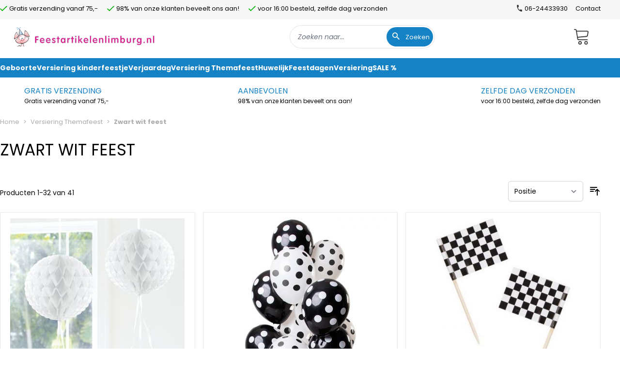

--- FILE ---
content_type: text/html; charset=UTF-8
request_url: https://www.feestartikelenlimburg.nl/themafeest/zwart-wit-feest.html
body_size: 74780
content:
<!doctype html>
<html lang="nl">
<head >
    <meta charset="utf-8"/>
<meta name="title" content="Versiering Zwart wit feest - Black and white party decoratie"/>
<meta name="description" content="ZVersiering wart-wit feest: Zwart en wit is een klassieke combinatie die iets chic en tijdloos uitstraalt. Het is een geweldig feestthema die voor elke leeftijd iets leuks kan brengen. We hebben de passende decoratie voor uw black and white party"/>
<meta name="robots" content="INDEX,FOLLOW"/>
<meta name="viewport" content="width=device-width, initial-scale=1"/>
<title>Versiering Zwart wit feest - Black and white party decoratie</title>
<link  rel="stylesheet" type="text/css"  defer="defer" href="https://www.feestartikelenlimburg.nl/static/version1743411117/frontend/BigBridge/theme-heelveelfeest-feestartikelenlimburg-nl/nl_NL/css/styles.css" />
<link  rel="stylesheet" type="text/css"  media="all" href="https://www.feestartikelenlimburg.nl/static/version1743411117/frontend/BigBridge/theme-heelveelfeest-feestartikelenlimburg-nl/nl_NL/BigBridge_MegamenuFrontendHyva/css/megamenu.css" />
<link  rel="stylesheet" type="text/css"  media="all" href="https://www.feestartikelenlimburg.nl/static/version1743411117/_cache/merged/3c6d937a728578f03a384d7162343d30.css" />
<script  type="text/javascript"  src="https://www.feestartikelenlimburg.nl/static/version1743411117/frontend/BigBridge/theme-heelveelfeest-feestartikelenlimburg-nl/nl_NL/BigBridge_MegamenuFrontendHyva/js/megamenu.js"></script>
<link  rel="canonical" href="https://www.feestartikelenlimburg.nl/themafeest/zwart-wit-feest.html" />
<link  rel="icon" type="image/x-icon" href="https://www.feestartikelenlimburg.nl/media/favicon/stores/7/favicon-32x32-fal.png" />
<link  rel="shortcut icon" type="image/x-icon" href="https://www.feestartikelenlimburg.nl/media/favicon/stores/7/favicon-32x32-fal.png" />
<meta name="msvalidate.01" content="B3D3786ECF0A1E8877A97E93712C6B11" />        <link rel="alternate" hreflang="nl-nl" href="https://www.feestartikelenlimburg.nl/themafeest/zwart-wit-feest.html"/>
    <link rel="alternate" hreflang="nl-be" href="https://www.feestartikelenlimburg.be/themafeest/zwart-wit-feest.html"/>
<link href="https://fonts.googleapis.com/css2?family=Poppins:ital,wght@0,400;0,500;0,700;1,400&display=swap" rel="preload" as="style" onload="this.rel='stylesheet'">
<style>
    :root {
        --default-store-color: #1682C6;
    }
</style>
</head>
<body id="html-body" class="border-none bg-white font-poppins page-products categorypath-themafeest-zwart-wit-feest category-zwart-wit-feest catalog-category-view page-layout-2columns-left">

<script>
    var BASE_URL = 'https://www.feestartikelenlimburg.nl/';
    var THEME_PATH = 'https://www.feestartikelenlimburg.nl/static/version1743411117/frontend/BigBridge/theme-heelveelfeest-feestartikelenlimburg-nl/nl_NL';
    var COOKIE_CONFIG = {
        "expires": null,
        "path": "\u002F",
        "domain": ".www.feestartikelenlimburg.nl",
        "secure": false,
        "lifetime": "345600",
        "cookie_restriction_enabled": false    };
    var CURRENT_STORE_CODE = 'sv_feestartikelenlimburg_nl';
    var CURRENT_WEBSITE_ID = '7';

    window.hyva = window.hyva || {}

    window.cookie_consent_groups = window.cookie_consent_groups || {}
    window.cookie_consent_groups['necessary'] = true;

    window.cookie_consent_config = window.cookie_consent_config || {};
    window.cookie_consent_config['necessary'] = [].concat(
        window.cookie_consent_config['necessary'] || [],
        [
            'user_allowed_save_cookie',
            'form_key',
            'mage-messages',
            'private_content_version',
            'mage-cache-sessid',
            'last_visited_store',
            'section_data_ids'
        ]
    );
</script>
<script>
    'use strict';
    (function( hyva, undefined ) {

        function lifetimeToExpires(options, defaults) {

            var lifetime = options.lifetime || defaults.lifetime;

            if (lifetime) {
                var date = new Date;
                date.setTime(date.getTime() + lifetime * 1000);
                return date;
            }

            return null;
        }

        function generateRandomString() {

            const allowedCharacters = '0123456789abcdefghijklmnopqrstuvwxyzABCDEFGHIJKLMNOPQRSTUVWXYZ',
                length = 16;

            let formKey = '',
                charactersLength = allowedCharacters.length;

            for (var i = 0; i < length; i++) {
                formKey += allowedCharacters[Math.round(Math.random() * (charactersLength - 1))]
            }

            return formKey;
        }

        const cookieTempStorage = {};

        const internalCookie = {
            get(name) {
                const v = document.cookie.match('(^|;) ?' + name + '=([^;]*)(;|$)');
                return v ? v[2] : null;
            },
            set(name, value, days, skipSetDomain) {
                let expires,
                    path,
                    domain,
                    secure,
                    samesite;

                const defaultCookieConfig = {
                    expires: null,
                    path: '/',
                    domain: null,
                    secure: false,
                    lifetime: null,
                    samesite: 'lax'
                };

                const cookieConfig = window.COOKIE_CONFIG || {};

                expires = days
                    ? lifetimeToExpires({lifetime: 24 * 60 * 60 * days, expires: null}, defaultCookieConfig)
                    : lifetimeToExpires(window.COOKIE_CONFIG, defaultCookieConfig) || defaultCookieConfig.expires;

                path = cookieConfig.path || defaultCookieConfig.path;
                domain = !skipSetDomain && (cookieConfig.domain || defaultCookieConfig.domain);
                secure = cookieConfig.secure || defaultCookieConfig.secure;
                samesite = cookieConfig.samesite || defaultCookieConfig.samesite;

                document.cookie = name + "=" + encodeURIComponent(value) +
                    (expires ? '; expires=' + expires.toGMTString() : '') +
                    (path ? '; path=' + path : '') +
                    (domain ? '; domain=' + domain : '') +
                    (secure ? '; secure' : '') +
                    (samesite ? '; samesite=' + samesite : 'lax');
            },
            isWebsiteAllowedToSaveCookie() {
                const allowedCookies = this.get('user_allowed_save_cookie');
                if (allowedCookies) {
                    const allowedWebsites = JSON.parse(unescape(allowedCookies));

                    return allowedWebsites[CURRENT_WEBSITE_ID] === 1;
                }
                return false;
            },
            getGroupByCookieName(name) {
                const cookieConsentConfig = window.cookie_consent_config || {};
                let group = null;
                for (let prop in cookieConsentConfig) {
                    if (!cookieConsentConfig.hasOwnProperty(prop)) continue;
                    if (cookieConsentConfig[prop].includes(name)) {
                        group = prop;
                        break;
                    }
                }
                return group;
            },
            isCookieAllowed(name) {
                const cookieGroup = this.getGroupByCookieName(name);
                return cookieGroup
                    ? window.cookie_consent_groups[cookieGroup]
                    : this.isWebsiteAllowedToSaveCookie();
            },
            saveTempStorageCookies() {
                for (const [name, data] of Object.entries(cookieTempStorage)) {
                    if (this.isCookieAllowed(name)) {
                        this.set(name, data['value'], data['days'], data['skipSetDomain']);
                        delete cookieTempStorage[name];
                    }
                }
            }
        };

        hyva.getCookie = (name) => {
            const cookieConfig = window.COOKIE_CONFIG || {};

            if (cookieConfig.cookie_restriction_enabled && ! internalCookie.isCookieAllowed(name)) {
                return cookieTempStorage[name] ? cookieTempStorage[name]['value'] : null;
            }

            return internalCookie.get(name);
        }

        hyva.setCookie = (name, value, days, skipSetDomain) => {
            const cookieConfig = window.COOKIE_CONFIG || {};

            if (cookieConfig.cookie_restriction_enabled && ! internalCookie.isCookieAllowed(name)) {
                cookieTempStorage[name] = {value, days, skipSetDomain};
                return;
            }
            return internalCookie.set(name, value, days, skipSetDomain);
        }

        hyva.getBrowserStorage = () => {
            const browserStorage = window.localStorage || window.sessionStorage;
            if (!browserStorage) {
                console.warn('Browser Storage is unavailable');
                return false;
            }
            try {
                browserStorage.setItem('storage_test', 1);
                browserStorage.removeItem('storage_test');
            } catch (error) {
                console.warn('Browser Storage is not accessible', error);
                return false;
            }
            return browserStorage;
        }

        hyva.postForm = (postParams) => {
            const form = document.createElement("form");

            let data = postParams.data;

            if (!data.uenc) {
                data.uenc = btoa(window.location.href);
            }
            form.method = "POST";
            form.action = postParams.action;

            Object.keys(postParams.data).map(key => {
                const field = document.createElement("input");
                field.type = 'hidden'
                field.value = postParams.data[key];
                field.name = key;
                form.appendChild(field);
            });

            const form_key = document.createElement("input");
            form_key.type = 'hidden';
            form_key.value = hyva.getFormKey();
            form_key.name="form_key";
            form.appendChild(form_key);

            document.body.appendChild(form);

            form.submit();
        }

        hyva.getFormKey = function () {
            let formKey = hyva.getCookie('form_key');

            if (!formKey) {
                formKey = generateRandomString();
                hyva.setCookie('form_key', formKey);
            }

            return formKey;
        }

        hyva.formatPrice = (value, showSign) => {
            var formatter = new Intl.NumberFormat(
                'nl\u002DNL',
                {
                    style: 'currency',
                    currency: 'EUR',
                    signDisplay: showSign ? "always" : "auto"
                }
            );
            return (typeof Intl.NumberFormat.prototype.formatToParts === 'function') ?
                formatter.formatToParts(value).map(({type, value}) => {
                    switch (type) {
                        case 'currency':
                            return '€' || value;
                        case 'minusSign':
                            return '- ';
                        case 'plusSign':
                            return '+ ';
                        default :
                            return value;
                    }
                }).reduce((string, part) => string + part) :
                formatter.format(value);
        }

        const formatStr = function (str, nStart) {
            const args = Array.from(arguments).slice(2);

            return str.replace(/(%+)([0-9]+)/g, (m, p, n) => {
                const idx = parseInt(n) - nStart;

                if (args[idx] === null || args[idx] === void 0) {
                    return m;
                }
                return p.length % 2
                    ? p.slice(0, -1).replace('%%', '%') + args[idx]
                    : p.replace('%%', '%') + n;
            })
        }

        hyva.str = function (string) {
            const args = Array.from(arguments);
            args.splice(1, 0, 1);

            return formatStr.apply(undefined, args);
        }

        hyva.strf = function () {
            const args = Array.from(arguments);
            args.splice(1, 0, 0);

            return formatStr.apply(undefined, args);
        }

        /**
         * Take a html string as `content` parameter and
         * extract an element from the DOM to replace in
         * the current page under the same selector,
         * defined by `targetSelector`
         */
        hyva.replaceDomElement = (targetSelector, content) => {

            // Parse the content and extract the DOM node using the `targetSelector`
            const parser = new DOMParser();
            const doc = parser.parseFromString(content, 'text/html');
            const contentNode = doc.querySelector(targetSelector);

            // Bail if content can't be found
            if (!contentNode) {
                return;
            }

            // Extract all the script tags from the new content.
            // Script tags won't execute when inserted into a dom-element directly,
            // therefore we need to inject them to the head of the document.
            const tmpScripts = contentNode.getElementsByTagName('script');

            if (tmpScripts.length > 0) {
                // Push all script tags into an array
                // (to prevent dom manipulation while iterating over dom nodes)
                const scripts = [];
                for (let i = 0; i < tmpScripts.length; i++) {
                    scripts.push(tmpScripts[i]);
                }

                // Iterate over all script tags and duplicate+inject each into the head
                for (let i = 0; i < scripts.length; i++) {
                    let script = document.createElement('script');
                    script.innerHTML = scripts[i].innerHTML;

                    document.head.appendChild(script);

                    // Remove the original (non-executing) node from the page
                    scripts[i].parentNode.removeChild(scripts[i]);
                }
            }

            // Replace the old DOM node with the new content
            document.querySelector(targetSelector).replaceWith(contentNode);

            // Reload customerSectionData and display cookie-messages if present
            window.dispatchEvent(new CustomEvent("reload-customer-section-data"));
            hyva.initMessages();
        }

        const replace = {['+']: '-', ['/']: '_', ['=']: ','};
        hyva.getUenc = () => btoa(window.location.href).replace(/[+/=]/g, match => replace[match]);

        window.addEventListener('user-allowed-save-cookie', () => internalCookie.saveTempStorageCookies())

    }( window.hyva = window.hyva || {} ));
</script>
<input name="form_key" type="hidden" value="79h5J6Ne1IQ2kasS" /><div class="page-wrapper">

<style>
    #notification-bar {
        position: relative;
        overflow: hidden;
        justify-content: center;
        flex-direction: column;
        width: 100%;
        height: 50px;
        display: flex;
        bottom: 0;
        top: 0;
    }

    #notification-bar .container {
        font-size: 16px;
        line-height: 1.25rem;
        font-weight: 600;
        text-align: center;
        padding: 0.75rem;
        font-family: Poppins,sans-serif;
    }

    @media screen and (max-width: 768px) {
        .has-notification #notification-bar {
            bottom: 0;
            position: fixed;
            z-index: 100;
            top: auto;
        }
    }
</style>
<header class="page-header"><script>
    var MAGE_VERSION = "2.4.4";

    function compareVersions(installed, required) {
        var a = installed.split('.');
        var b = required.split('.');
        for (var i = 0; i < a.length; ++i) {
            a[i] = Number(a[i]);
        }
        for (var i = 0; i < b.length; ++i) {
            b[i] = Number(b[i]);
        }
        if (a.length == 2) {
            a[2] = 0;
        }
        if (a[0] > b[0]) return true;
        if (a[0] < b[0]) return false;
        if (a[1] > b[1]) return true;
        if (a[1] < b[1]) return false;
        if (a[2] > b[2]) return true;
        if (a[2] < b[2]) return false;
        return true;
    }
</script>
<div id="ea_search_autocomplete"
     class="top-arrow-primary ea-search-autocomplete no-result block absolute z-50 h-auto opacity-100 overflow-inherit mt-5 md:mt-27 left-1/2">
<div class="content flex flex-nowrap top-2 relative text-left shadow-bottom bg-white">
    <div class="left wyomind-bg-secondary bg-white">
        <div id="ea-suggests"></div>
        <div id="ea-categories"></div>
        <div id="ea-cms"></div>
    </div>
    <div class="right w-full wyomind-bg-primary bg-white">
        <div id="ea-products"></div>
        <div id="ea-all-results" class="text-right text-12 text-primary"></div>
    </div>
</div>
</div>
<div id="ea-search-autocomplete-no-result" class="hidden top-arrow-primary ea-search-autocomplete-no-result">
    <div class="content wyomind-bg-secondary wyomind-primary-border">
        Geen producten gevonden    </div>
</div>

<style>
    #ea_search_autocomplete .highlight {
        background-color: #ffc107;
    }

    #ea_search_autocomplete,
    #ea-search-autocomplete-no-result{
        left: 50%;
        margin-top: 112px;
    }

    #ea-search-autocomplete-no-result .content {
        background: #fff;
    }

    .ea-autocomplete div.ea-search-autocomplete::before,
    .ea-no-result div.ea-search-autocomplete::before {
        content: '';
        width: 0;
        height: 5px;
        display: block;
        border-right: 7px solid transparent;
        border-left: 7px solid transparent;
        border-bottom-width: 7px;
        border-bottom-style: solid;
        background: transparent;
        border-top: none;
        top: 1px;
        position: absolute;
        z-index: 1000;
        border-bottom-color: #1B7FC6;
        margin-left: 64%;
    }

    .header-is-sticky .ea-search-autocomplete {
        position: fixed;
    }

    @media only screen and (max-width: 767px) {
        .header-is-sticky .ea-search-autocomplete {
            position: absolute;
        }
    }

    .header-is-sticky.ea-autocomplete div.ea-search-autocomplete::before,
    .header-is-sticky.ea-no-result div.ea-search-autocomplete::before {
        margin-left: 90%;
    }

    #ea-search-autocomplete-no-result {
        display: none;
    }

    @media only screen and (max-width: 768px) {
        .header-is-sticky.ea-autocomplete div.ea-search-autocomplete::before,
        .header-is-sticky.ea-no-result div.ea-search-autocomplete::before {
            margin-left: 45%;
        }

        #ea_search_autocomplete,
        #ea-search-autocomplete-no-result {
            width: calc(100% - 40px);
            transform: none;
            left: 20px;
            margin-top: 5px;
        }
    }

    @media only screen and (min-width: 768px) and (max-width: 1023px) {
        div.ea-search-autocomplete {
            max-width: calc(100vw - 40px);
        }
    }

    @media only screen and (max-width: 900px) and (min-width: 768px) {
        BODY.ea-autocomplete div.ea-search-autocomplete {
            left: calc(50% + 30px);
        }
    }

    div.ea-search-autocomplete {
        transform: translateX(-50%);
        width: 900px;
    }

    @media only screen and (max-width: 767px) {
        div.ea-search-autocomplete {
            width: auto;
            left: 15px;
            right: 15px;
            transform: none;
        }
    }

    @media only screen and (max-width: 767px) {
        div.ea-search-autocomplete div.content {
            flex-direction: column-reverse;
        }
    }

    @media only screen and (max-width: 767px) {
        .header-is-sticky.ea-autocomplete div.ea-search-autocomplete::before,
        .header-is-sticky.ea-no-result div.ea-search-autocomplete::before {
            margin-left: 50%;
        }
    }

    div.ea-search-autocomplete div.content div.left {
        min-width: 300px;
        max-width: 300px;
        border-right: 1px solid #dedede;
    }

    @media only screen and (max-width: 767px) {
        div.ea-search-autocomplete div.content div.left {
            max-width: inherit;
            min-width: inherit;
            margin-right: 0;
            border: 0;
        }
    }

    div.ea-search-autocomplete div.content div.right div#ea-products div.ea-products-grid div.ea-product {
        min-width: 49%;
        max-width: 49%;
    }

    @media only screen and (min-width: 768px) and (max-width: 1023px) {
        div.ea-search-autocomplete div.content div.right div#ea-products div.ea-products-grid div.ea-product {
            min-width: 100%;
            max-width: 100%;
        }
    }

    @media only screen and (max-width: 767px) {
        div.ea-search-autocomplete div.content div.right div#ea-products div.ea-products-grid div.ea-product {
            min-width: 95%;
            max-width: 95%;
            margin-right: 0;
        }
    }
</style>
<script defer>
    function initHeader () {
        return {
            searchOpen: false,
            cart: {},
            getData(data) {
                if (data.cart) { this.cart = data.cart }
            }
        }
    }
    function initCompareHeader() {
        return {
            compareProducts: null,
            itemCount: 0,
            receiveCompareData: function (data) {
                if (data['compare-products']) {
                    this.compareProducts = data['compare-products'];
                    this.itemCount = this.compareProducts.count;
                }
            }
        }
    }
</script>
<style>
    .header-is-sticky #moreButton .menu-ul {
        display: none;
    }

    #moreButton .menu-ul ul.inline-block {
        margin-right: 5px;
        overflow: hidden;
    }

    .sticky .stickyHeader {
        background: #fff;
        position: fixed;
        top: 0;
        left: 0;
        width: 100vw;
        --tw-shadow: 0 1px 3px 0 rgba(0, 0, 0, 0.1), 0 1px 2px 0 rgba(0, 0, 0, 0.06);
        box-shadow: var(--tw-ring-offset-shadow, 0 0 #0000), var(--tw-ring-shadow, 0 0 #0000), var(--tw-shadow);
    }

    .menu-more-button:hover > ul {
        display: block;
        width: 25vw
    }

    .menu-more-button:hover > ul > li {
        float: none;
        padding: 0.75rem 1rem;
    }

    .menu-more-button:hover > ul > li > a {
        color: #333333;
    }

    .menu-more-button:hover > ul > li > ul {
        top: 0;
        right: 100%;
        overflow: hidden;
        left: auto;
        width: 75vw;
    }

    @media only screen and (max-width: 768px) {
        #search-content {
            margin-top: 5px;
        }

        #header {
            position: fixed;
            top: 0;
            left: 0;
            width: 100vw;
            --tw-shadow: 0 1px 3px 0 rgba(0, 0, 0, 0.1), 0 1px 2px 0 rgba(0, 0, 0, 0.06);
            box-shadow: var(--tw-ring-offset-shadow, 0 0 #0000), var(--tw-ring-shadow, 0 0 #0000), var(--tw-shadow);
        }
    }

    @media only screen and (max-width: 1040px) {
        .menu-more-button:hover > ul > li > ul > div:first-child {
            display: none;
        }
    }

    @media only screen and (max-width: 1040px) {
        .menu-more-button:hover > ul > li > ul > div:last-child {
            column-count: 3 !important;
        }
    }

    @media only screen and (max-width: 850px) {
        .menu-more-button:hover > ul > li > ul > div:last-child {
            column-count: 2 !important;
        }
    }
</style>

<header id="header"
        class="header-element z-30 w-full bg-container-lighter border-container-lighter"
        x-data="initHeader()"
        @private-content-loaded.window="getData(event.detail.data)"
>

    
    <div class="stickyHeader">
        <div>

            <div class="header-topbar hidden md:block"><div
    class="topbar-wrapper"
    style="background-color:#F7F7F7;"
>
    <div class="top-bar h-10 box-border py-2 container xl" style="font-size: 13px; font-family: 'Poppins', sans-serif;">
        <div class="top-bar-left float-left justify-between hidden xl:flex" style="min-width: 800px;">
            <style>.cmsb830-float-left {
float: left
}
.cmsb830-transform {
transform: var(--tw-transform)
}
.cmsb830-pt-1 {
padding-top: 0.25rem
}
.cmsb830-pr-1 {
padding-right: 0.25rem
}</style>
<div class="usp">
<div class="checkmark cmsb830-float-left cmsb830-pt-1 cmsb830-pr-1">
            <svg xmlns="http://www.w3.org/2000/svg" width="15.057" height="11.483" viewBox="0 0 15.057 11.483">
                <path id="check" d="M114.278,187.574l9.074-9.074,1.2,1.2-10.279,10.279-4.778-4.778,1.2-1.2Z"
                      transform="translate(-109.5 -178.5)" fill="#01b000"/>
            </svg>
  </div>
  Gratis verzending vanaf 75,-
</div>

<div class="usp">
<div class="checkmark cmsb830-float-left cmsb830-pt-1 cmsb830-pr-1">
            <svg xmlns="http://www.w3.org/2000/svg" width="15.057" height="11.483" viewBox="0 0 15.057 11.483">
                <path id="check" d="M114.278,187.574l9.074-9.074,1.2,1.2-10.279,10.279-4.778-4.778,1.2-1.2Z"
                      transform="translate(-109.5 -178.5)" fill="#01b000"/>
            </svg>
  </div>
  98% van onze klanten beveelt ons aan!
</div>

<div class="usp">
<div class="checkmark cmsb830-float-left cmsb830-pt-1 cmsb830-pr-1">
            <svg xmlns="http://www.w3.org/2000/svg" width="15.057" height="11.483" viewBox="0 0 15.057 11.483">
                <path id="check" d="M114.278,187.574l9.074-9.074,1.2,1.2-10.279,10.279-4.778-4.778,1.2-1.2Z"
                      transform="translate(-109.5 -178.5)" fill="#01b000"/>
            </svg>
  </div>
   voor 16:00 besteld, zelfde dag verzonden
</div>        </div>

        <div class="top-bar-right flex float-right justify-end"
             style="min-width:300px;">
            <div><a href="https://www.feestartikelenlimburg.nl/amasty_quote/cart/" class="item-link hidden">Offerte aanvragen</a></div>
            <div class="mr-4"><a href="tel:06-24433930">
                    <span class="phone-icon pr-1 pt-0.5 float-left">
                        <svg xmlns="http://www.w3.org/2000/svg" width="13.501" height="13.501" viewBox="0 0 13.501 13.501">
                            <path id="phone" d="M98.429,101.237a10.107,10.107,0,0,0,4.448,4.448l1.483-1.483a.592.592,0,0,1,.694-.158,7.532,7.532,0,0,0,2.4.379.647.647,0,0,1,.663.663v2.366a.647.647,0,0,1-.663.663A11.471,11.471,0,0,1,96,96.663.647.647,0,0,1,96.663,96h2.366a.647.647,0,0,1,.663.663,7.532,7.532,0,0,0,.379,2.4.645.645,0,0,1-.158.694Z" transform="translate(-82.109 -106.984) rotate(7)" fill="#333"/>
                        </svg>
                    </span>
                    <span class="phone-number float-left">06-24433930</span>
                </a>
            </div>
            <div>
                <a href="https://www.feestartikelenlimburg.nl/contact/" class="item-link light">
                    Contact
                </a>
            </div>
        </div>
    </div>
</div>
</div>
            <div id="headerElementsContainer"
                 class="container flex flex-wrap items-center justify-between w-full px-6 pb-1 pt-2 sm:pb-5 sm:pt-3 -mx-auto mt-0 z-0">
                <div id="menuIcon" class="w-7 overflow-hidden flex items-baseline justify-between menu-icon md:hidden"
                     style="margin-top: -4px;">
                    <div class="w-full"a>
                        <a href="#" x-data="menuButton()" x-on:click.prevent="openMenu()" class="flex relative items-center justify-end cursor-pointer">
                            <div class="block w-12 relative text-center h-11 pointer-events-none">
                                <svg class="fill-current inline-block"
                                     xmlns="http://www.w3.org/2000/svg" width="26" height="26"
                                     viewBox="0 0 20 20">
                                    <path d="M0 3h20v2H0V3zm0 6h20v2H0V9zm0 6h20v2H0v-2z"></path>
                                </svg>
                                <span class="absolute block text-center w-full text-9 bottom-0">Menu                                </span>
                            </div>
                        </a>
                        <script>
                            function menuButton()
                            {
                                return {
                                    openMenu() {
                                        window.dispatchEvent(new CustomEvent('toggle-mobile-menu'));
                                    }
                                }
                            }
                        </script>
                    </div>
                </div>

                <!--Logo-->
                <div class="logo order-1 sm:order-2 lg:order-1 pb-2 sm:pb-0">
    <a class="flex items-center justify-center text-xl font-medium tracking-wide text-gray-800
        no-underline hover:no-underline font-title"
       href="https://www.feestartikelenlimburg.nl/"
       title="Feestartikelenlimburg.nl"
       aria-label="store logo">
        <img src="https://www.feestartikelenlimburg.nl/static/version1743411117/frontend/BigBridge/theme-heelveelfeest-feestartikelenlimburg-nl/nl_NL/images/logo.png"
             title="Feestartikelenlimburg.nl"
             alt="Feestartikelenlimburg.nl"
             width="300"
        />
    </a>
</div>



                <div class="md:z-10 order-6 md:order-3 w-full md:w-3/12 min-w-300"
                     id="search-content"
                     x-show="true"
                >
                    
<script>
    /**
     * @param provided_options object
     * @returns {{cache: *[], lastRequestData: string, templateSelectors: {allResults: string, suggests: string, cms: string, categories: string, products: string}, templateHintsEnabled: boolean, LOCAL_STORAGE_KEY: string, default_options: {minSearchLength: number, customerGroupId: number, submitBtn: string, debug: boolean, autocomplete: string, selectClass: string, responseFieldElements: string, searchUrl: string, urlUpdateSearchTerm: string, searchLabel: string, storeCode: string}, contentTemplateFiles: {allResults: string, suggests: string, cms: string, categories: string, products: string}, initSearchFrom: initSearchFrom, options: null, getCustomerGroupId: (function()), responseList: {indexList: null, currentIndex: null}, isIOS: (function(): RegExpMatchArray), observersInitialized: boolean, contentSelectors: {allResults: string, suggests: string, cms: string, categories: string, products: string}}}
     */
    function bigbridge_mage_wyoea(provided_options) {
        return {
            /**
             * ================================================
             * properties
             * ================================================
             */

            defaultOptions: {
                autocomplete: 'off',
                minSearchLength: 2,
                storeCode: '',
                searchId: '',
                imageSize: 50,
                responseFieldElements: 'ul li.qs-option',
                selectClass: 'selected',
                submitBtn: 'button[type="submit"]',
                searchLabel: '[data-role=minisearch-label]',
                formSelector: '#search-form',
                searchUrl: '',
                customerGroupId: 0,
                urlUpdateSearchTerm: '',
                debug: false,
                storeLabels: [],
            },
            /**
             * force crash when not initialized properly.
             */
            options: null,

            LOCAL_STORAGE_KEY: 'mage-cache-storage',
            /**
             * Elasticsearch requesters cache (contains the results of the requests)
             */
            cache: [],

            lastRequestData: "",

            observersInitialized: false,

            /**
             * Are template hints enabled?
             */
            templateHintsEnabled: false,

            doNotBlur: false,

            searchField: null,

            templateSelectors: {
                suggests: '#ea-suggests-template',
                categories: '#ea-categories-template',
                cms: '#ea-cms-template',
                products: '#ea-products-template',
                allResults: '#ea-all-results-template'
            },

            contentSelectors: {
                suggests: '#ea-suggests',
                categories: '#ea-categories',
                cms: '#ea-cms',
                products: '#ea-products',
                allResults: '#ea-all-results'
            },

            /**
             * Containers phtml references (only for template hints)
             */
            contentTemplateFiles: {
                suggests: "view/frontend/templates/autocomplete/suggests.phtml",
                categories: "view/frontend/templates/autocomplete/categories.phtml",
                cms: "view/frontend/templates/autocomplete/cms.phtml",
                products: "view/frontend/templates/autocomplete/products.phtml",
                allResults: "view/frontend/templates/autocomplete/all-results.phtml"
            },

            responseList: {
                indexList: null,
                currentIndex: null
            },

            keyCode: {
                DOWN: 40,
                END: 35,
                ENTER: 13,
                ESCAPE: 27,
                HOME: 36,
                UP: 38
            },
            autocompleteContainer: [],
            autocompleteContainerLefts: [],

            /**
             * ================================================
             * Init method
             * ================================================
             */
            initSearchForm(provided_options) {
                this.options = {...this.defaultOptions, ...provided_options};
                this.autocompleteContainer = [...document.querySelectorAll('.ea-search-autocomplete')];
                this.autocompleteContainerLefts = [...document.querySelectorAll('.ea-search-autocomplete .left')];
                this.searchField = document.getElementById(this.options.searchId);
                if (!this.searchField) {
                    throw new Error("Search field " + this.options.searchId + " not found");
                }

                this.autoComplete = this.options.destinationSelector;
                this.searchField.setAttribute('autocomplete', this.options.autocomplete);

                this.overlay = document.querySelector(".ea-overlay");
                this.searchForm = document.getElementById(this.options.formSelector);
                this.submitBtn = this.searchForm.querySelector(this.options.submitBtn);
                this.searchLabel = document.querySelector(this.options.searchLabel);

                let submitBtn = this.submitBtn;
                let searchForm = this.searchForm;

                this.submitBtn.disabled = true;

                document.addEventListener('click', function (event) {
                    var autocompleteContainer = document.getElementById('ea_search_autocomplete');
                    var searchContainer = document.getElementById('search-content');
                    var isClickInside = autocompleteContainer.contains(event.target) || searchContainer.contains(event.target);

                    if (!isClickInside) {
                        autocompleteContainer.style.display = 'none';
                    } else {
                        autocompleteContainer.style.display = 'block';
                    }

                    // if (value.length > 2) {
                    if (event.currentTarget === submitBtn || submitBtn.contains(event.target)) {
                        searchForm.submit();
                    }
                    // }
                });

                /* if (!this.observersInitialized) {
                     this.trigger('blur');
                     this.searchForm.on('submit', $.proxy(function () {
                         if ('true' === $el.getAttribute('aria-haspopup') && null !== this.responseList.currentIndex) {
                             return false;
                         }
                         this.updateAriaHasPopupForceHide();
                     }, this));

                     $(document).on('touchstart', function (evt) {
                         var target = $(evt.target);
                         if (!target.parents('#ea_search_autocomplete').length) {
                             this._updateAriaHasPopupForceHide();
                         }
                     }.bind(this));

                     this.initObservers();
                     this.observersInitialized = true;
                 }
                 $(document).trigger('ela-autocomplete-loaded');
                 this.element.addClass('loaded');*/

            },

            /**
             * ================================================
             * Event handlers
             * ================================================
             */

            onFocus() {
                this.searchLabel.classList.add('active');
            },

            onBlur() {
                if (this.doNotBlur) {
                    return;
                }

                if (this.searchLabel.classList.contains('active')) {
                    setTimeout(this.searchLabelRemoveActive.bind(this), 250);
                }
            },

            searchLabelRemoveActive() {
                this.searchLabel.classList.remove('active');
                this.updateAriaHasPopup(false);
            },

            onSubmit($event) {
                $event.detail.status.allowSubmit = false
            },

            onInput($event) {
                this.onPropertyChange($event);
            },

            onKeyDown(e) {
                if (this.responseList.indexList !== null) {
                    let keyCode = e.keyCode || e.which;

                    switch (keyCode) {
                        case this.keyCode.HOME:
                            this.first();
                            if (!(this.searchField === document.activeElement)) {
                                e.preventDefault();
                                return false;
                            }
                            break;
                        case this.keyCode.END:
                            this.last();
                            if (!(this.searchField === document.activeElement)) {
                                e.preventDefault();
                                return false;
                            }
                            break;
                        case this.keyCode.ESCAPE:
                            break;
                        case this.keyCode.ENTER:
                            if (this.options.config.product.redirect != 0) {
                                let items = this.searchForm.querySelectorAll('.ea-product')
                                if (items.length === 1) {
                                    let link = items[0].querySelector('a');
                                    e.preventDefault();
                                    window.setTimeout(() => location.href = link.href, 100);
                                    return false;
                                }
                            }
                            let current = this.current();
                            if (current) {
                                let links = current.querySelector('a');
                                if (links) {
                                    window.setTimeout(() => location.href = links.href, 100);
                                    this.autoComplete.removeClass();
                                    e.preventDefault();
                                    return false;
                                }
                            } else {
                                document.body.classList.remove('ea-autocomplete');
                                this.searchField.setAttribute('aria-haspopup', 'false');
                                // this.searchForm.dispatchEvent(new Event('submit')); , this don't do a thing

                                let searchField = this.searchField;

                                if (typeof searchField.value === 'undefined' || searchField.value === null) {
                                    var value = '';
                                } else {
                                    var value = searchField.value;
                                }

                                // if (value.length > 2) {
                                this.searchForm.submit();
                                // }

                                return true;
                            }
                            break;
                        case this.keyCode.DOWN:
                            this.next();
                            break;
                        case this.keyCode.UP:
                            this.previous();
                            break;
                        default:
                            return true;
                    }
                }
            },

            /**
             * Executes when the value of the search input field changes. Executes a GET request
             * to populate a suggestion list based on entered text. Handles click (select), hover,
             * and mouseout events on the populated suggestion list dropdown.
             * @private
             */
            onPropertyChange: function () {

                this.searchField.classList.add('in-progress');

                let searchField = this.searchField,
                    clonePosition = {
                        position: 'absolute',
                        width: searchField.offsetWidth
                    },
                    value = searchField.value;

                this.submitBtn.disabled = ((value.length === 0) || (value == null));
                let bodyClasslist = document.body.classList;
                var autocompleteContainer = document.getElementById('ea_search_autocomplete');

                // if Elasticsearch Layered Navigation auto refresh in search page is enabled => no autocomplete
                if (bodyClasslist.contains('catalogsearch-result-index') && bodyClasslist.contains('eln-auto-refresh')) {
                    document.dispatchEvent(this.$dispatch('wyo-search-term-updated', value));
                    return;
                }
                if (value.length > parseInt(this.options.minSearchLength, 10)) {
                    this.performSearch(value);
                    // set display block if searched after removed string with code below
                    autocompleteContainer.style.display = 'block';
                } else if (value.length === 0) {
                    autocompleteContainer.style.display = 'none';
                } else {
                    this.updateAriaHasPopup(false);
                    this.updateAriaHasPopupForceHide();
                    this.searchField.classList.remove('in-progress');
                    // this._resetResponseList();
                }
            },

            /**
             * ================================================
             * Utility methods
             * ================================================
             */

            nestData(raw_data, parent, data) {
                if (!data) {
                    data = new URLSearchParams();
                }
                this.putObjectData(raw_data, null, null, data);
                return data;
            },

            pubKeyValData(value, key, parent, form_data) {
                let accessKey = key;
                if (parent) {
                    accessKey = parent + '[' + key + ']';
                }
                form_data.append(accessKey, value);

            },

            putObjectData(object_data, key, parent, form_data) {
                for ([key, value] of Object.entries(object_data)) {
                    if (!Array.isArray(value) && !(typeof value === "object")) {
                        this.pubKeyValData(value, key, parent, form_data);
                        continue;
                    }
                    if (Array.isArray(value)) {
                        this.putArrayData(value, key, parent, form_data);
                        continue;
                    }
                    if (typeof value === "object") {
                        let accessKey = key;
                        if (parent) {
                            accessKey = parent + '[' + key + ']';
                        }
                        this.putObjectData(value, null, accessKey, form_data);
                    }
                }
            },

            putArrayData(array_data, key, parent, form_data) {
                let accessKey = key + '[]';
                if (parent) {
                    accessKey = parent + '[' + key + '][]';
                }
                for (let val in array_data) {
                    if (Array.isArray(val)) {
                        this.putArrayData(val, accessKey, '', form_data);
                        continue;
                    }
                    if (typeof val === "object") {
                        this.putObjectData(val, accessKey, '', form_data);
                    }
                }
            },

            performSearch(value) {
                let fullStartTime = Date.now();

                if (this.xhr && this.xhr.abort) {
                    this.xhr.abort();
                    this.xhr = null;
                }

                let data = {
                    searchTerm: value,
                    store: this.options.storeCode,
                    eaConfig: this.options.config,
                    ea: true,
                    customerGroupId: this.getCustomerGroupId(),
                    debug: this.options.debug
                };
                let contentData = this.nestData(data);
                let hash = this.hash(contentData.toString());
                let requestStartTime = Date.now();

                if (typeof this.cache[hash] !== "undefined") {
                    this.updateContent(value, this.cache[hash], fullStartTime, requestStartTime, hash);
                    this.searchField.classList.remove('in-progress');
                } else {
                    this.xhr = new AbortController();

                    fetch(this.options.url, {
                        method: "POST",
                        global: false,
                        body: contentData,
                        signal: this.xhr.signal,
                    }).then(response => response.json())
                        .then(function (response_data) {
                            if (value === this.searchField.value) {
                                this.updateContent(value, response_data, fullStartTime, requestStartTime);
                                this.cache[hash] = response_data;
                                this.searchField.classList.remove('in-progress');
                            }
                        }.bind(this)).catch(console.error.bind(console));
                }
            },

            renderDetatchedTemplate(template, content) {
                let clone = document.importNode(template.content, true);
                let wrap = clone.firstElementChild;
                wrap.setAttribute('x-data', JSON.stringify(content));
                return clone;
            },

            updateContent(value, data, fullStartTime, requestStartTime, hash) {
                let requestTime = Date.now() - requestStartTime;
                let renderingStartTime = Date.now();
                let defaultObject = {"count": 0, "docs": {}, "time": 0};

                if (value == this.searchField.value) {

                    if (typeof data.suggest == "undefined") {
                        data.suggest = Object.assign({}, defaultObject);
                    }
                    if (typeof data.product == "undefined") {
                        data.product = Object.assign({}, defaultObject);
                    }
                    if (typeof data.category == "undefined") {
                        data.category = Object.assign({}, defaultObject);
                    }
                    if (typeof data.cms == "undefined") {
                        data.cms = Object.assign({}, defaultObject);
                    }

                    let globalCount = data.product.count + data.suggest.count + data.category.count + data.cms.count;
                    let phpTime = data.product.time + data.suggest.time + data.category.time + data.cms.time;

                    if (typeof hash != "undefined") {
                        phpTime = 0;
                    }

                    // noinspection EqualityComparisonWithCoercionJS,JSUnresolvedVariable
                    if (parseInt(this.options.config.general.update_search_term, 10) === 1) {
                        let contentData = this.nestData({"term": value, "num_results": data.product.count});
                        fetch(this.options.urlUpdateSearchTerm, {
                            method: "POST",
                            global: false,
                            body: contentData,
                        }).then(response => response.json())
                            .then(function (response_data) {
                            }.bind(this)).catch(console.error.bind(console));
                        ;
                    }

                    // no result
                    if (globalCount == 0) {
                        let eaac = document.getElementById('ea-search-autocomplete-no-result');
                        let computedStyle = getComputedStyle(eaac);
                        let left = parseInt(computedStyle.getPropertyValue("padding-left").replace("px", ""));
                        let right = parseInt(computedStyle.getPropertyValue("padding-right").replace("px", ""));
                        let padding = left + right;
                        let searchFieldWidth = Math.max(this.searchField.scrollWidth, this.searchField.offsetWidth, this.searchField.clientWidth)
                        eaac.style.setProperty("width", (searchFieldWidth - padding) + 'px');

                        this.updateAriaHasPopup(true, true);
                    } else {

                        this.updateAriaHasPopup(true, false);
                        let htmlSuggests = null;
                        let count = parseInt(data.suggest.count, 10);
                        let enabled = parseInt(this.options.config.didyoumean.enable_autocomplete, 10) !== 0;
                        let suggestsTemplate = document.querySelector(this.templateSelectors.suggests);
                        if (suggestsTemplate && count != 0 && enabled) {

                            htmlSuggests = this.renderDetatchedTemplate(suggestsTemplate, {
                                suggests: Object.values(data.suggest.docs),
                                title: this.options.config.general.labels.didyoumean,
                                searchUrl: this.options.searchUrl
                            });

                            document.querySelector(this.contentSelectors.suggests).replaceChildren(htmlSuggests);
                        }

                        let htmlCategories = null;
                        let categoriesTemplate = document.querySelector(this.templateSelectors.categories);
                        enabled = parseInt(this.options.config.category.enable_autocomplete, 10) !== 0;
                        let displayEmpty = parseInt(this.options.config.category.display_empty_autocomplete, 10) !== 0;

                        if (categoriesTemplate && enabled && (displayEmpty || data.category.count > 0)) {
                            htmlCategories = this.renderDetatchedTemplate(categoriesTemplate, {
                                categories: Object.values(data.category.docs),
                                count: data.category.count,
                                noCategory: this.options.storeLabels['no_category'],
                                title: this.options.config.general.labels.categories,
                            });
                            document.querySelector(this.contentSelectors.categories).replaceChildren(htmlCategories);
                        }

                        let htmlCms = null;
                        let cmsTemplate = document.querySelector(this.templateSelectors.cms);

                        if (cmsTemplate && enabled && (displayEmpty || data.cms.count > 0)) {

                            let values = Object.values(data.cms.docs);
                            htmlCms = this.renderDetatchedTemplate(cmsTemplate, {
                                cms: values,
                                count: data.cms.count,
                                noCms: this.options.storeLabels['no_cms'],
                                title: this.options.config.general.labels.cms,
                            });
                            document.querySelector(this.contentSelectors.cms).replaceChildren(htmlCms);
                        }
                        let htmlProducts = null;
                        let htmlProductsTemplate = document.querySelector(this.templateSelectors.products);
                        if (htmlProductsTemplate && enabled) {
                            let values = Object.values(data.product.docs);
                            values.forEach((doc) => {
                                let cust_grp_prices_key = 'prices_' + this.getCustomerGroupId();
                                if (typeof doc[cust_grp_prices_key] != 'undefined') {
                                    doc.prices = doc[cust_grp_prices_key];
                                }
                                if (doc.type_id == 'bundle') {
                                    doc.maxPrice = this.getFormattedPrice(doc.prices.max_price, doc.tax_class_id);
                                } else if (doc.type_id == 'grouped' || doc.type_id == 'bundle') {
                                    doc.minPrice = this.getFormattedPrice(doc.prices.min_price, doc.tax_class_id);
                                } else if (doc.type_id != 'grouped' && doc.type_id != 'bundle') {
                                    this.handleDocDates(doc);
                                }
                            });

                            htmlProducts = this.renderDetatchedTemplate(htmlProductsTemplate, {
                                products: values,
                                count: data.product.count,
                                title: this.options.config.general.labels.products,
                                customerGroupId: this.getCustomerGroupId(),
                                imageSize: this.options.imageSize,
                            });
                            document.querySelector(this.contentSelectors.products).replaceChildren(htmlProducts);
                        }

                        let htmlAllResultsTemplate = document.querySelector(this.templateSelectors.allResults);

                        let htmlAllResults = null;

                        let enabledAll = parseInt(this.options.config.general.enable_all_results, 10) !== 0;
                        if (htmlAllResultsTemplate && enabledAll) {

                            let sanitizedValue = value.replace(/&/g, '&amp;').replace(/</g, '&lt;').replace(/>/g, '&gt;').replace(/"/g, '&quot;');
                            let allResults = this.options.config.general.labels.all_results.replace("{{term}}", sanitizedValue);

                            htmlAllResults = this.renderDetatchedTemplate(htmlAllResultsTemplate, {
                                href: encodeURI(this.options.searchUrl + "?q=" + value),
                                title: allResults,
                            });
                            document.querySelector(this.contentSelectors.allResults).replaceChildren(htmlAllResults);
                        }


                        if (data.product.count != 0) {
                            this.autocompleteContainer.forEach(item => item.classList.remove('no-product'));
                        }

                        if (htmlSuggests === null && htmlCategories === null && htmlCms === null) {
                            this.autocompleteContainerLefts.forEach(item => item.classList.add('hidden'));
                        } else {
                            this.autocompleteContainerLefts.forEach(item => item.classList.remove('hidden'));
                            if (data.product.count == 0) {
                                this.autocompleteContainer.forEach(item => item.classList.add('no-product'));
                            }
                        }
                    }
                    window.setTimeout(this.updateInternalList.bind(this), 200);

                    /*if ($("#ea-debug-template").length >= 1) {
                        var fullEndTime = Date.now();
                        var debug = mageTemplate("#ea-debug-template", {
                            "phpTime": phpTime,
                            "requestTime": requestTime,
                            "renderingTime": (fullEndTime - renderingStartTime),
                            "totalTime": (fullEndTime - fullStartTime),
                            "fromCache": typeof hash !== "undefined",
                            "cacheHash": hash,
                            "templateHintsEnabled": this.templateHintsEnabled
                        });
                        this.lastRequestData = data;
                        $('#ea-debug').html(debug);
                        this.toggleTemplateHints(this.templateHintsEnabled);
                    }*/
                }
            },
            updateInternalList() {
                this.responseList.indexList = [...document.querySelectorAll('.ea-product')];
                this.responseList.currentIndex = -1;
            },
            toTime(input) {
                let tmp = input.split(/[- :]/);
                return new Date(tmp[0], tmp[1] - 1, tmp[2], tmp[3], tmp[4], tmp[5]).getTime();
            },

            handleDocDates(doc) {
                let reducedPrice = null;
                if (parseFloat(doc.prices.final_price) < parseFloat(doc.prices.price)) {
                    if (typeof doc.special_from_date != 'undefined') {
                        doc.special_from_date = this.toTime(doc.special_from_date);
                    }
                    if (typeof doc.special_to_date != "undefined") {
                        doc.special_to_date = this.toTime(doc.special_to_date);
                    }
                    if (((typeof doc.special_from_date != "undefined" && doc.special_from_date <= Date.now()) && (typeof doc.special_to_date != "undefined" && Date.now() <= doc.special_to_date))
                        || (typeof doc.special_from_date != "undefined" && typeof doc.special_to_date == "undefined" && doc.special_from_date <= Date.now())
                        || (typeof doc.special_to_date != "undefined" && typeof doc.special_from_date == "undefined" && Date.now() <= doc.special_to_date)
                        || (typeof doc.special_to_date == "undefined" && typeof doc.special_from_date == "undefined")) {
                        reducedPrice = doc.prices.final_price;
                    }
                }
                if (parseFloat(doc.prices.rule_price) < parseFloat(doc.prices.price)
                    && (reducedPrice === null || parseFloat(reducedPrice) > parseFloat(doc.prices.rule_price))) {
                    if (typeof doc.prices.latest_start_date != "undefined") {
                        doc.prices.latest_start_date = this.toTime(doc.prices.latest_start_date)
                    }
                    if (typeof doc.prices.earliest_end_date != "undefined") {
                        doc.prices.earliest_end_date = this.toTime(doc.prices.earliest_end_date);
                    }
                    if (((typeof doc.prices.latest_start_date != "undefined" && doc.prices.latest_start_date <= Date.now()) && (typeof doc.prices.earliest_end_date != "undefined" && Date.now() <= doc.prices.earliest_end_date))
                        || (typeof doc.prices.latest_start_date != "undefined" && typeof doc.prices.earliest_end_date == "undefined" && doc.prices.latest_start_date <= Date.now())
                        || (typeof doc.prices.earliest_end_date != "undefined" && typeof doc.prices.latest_start_date == "undefined" && Date.now() <= doc.prices.earliest_end_date)
                        || (typeof doc.prices.earliest_end_date == "undefined" && typeof doc.prices.latest_start_date == "undefined")) {
                        reducedPrice = doc.prices.rule_price;
                    }
                }
                doc.reducedPrice = reducedPrice ? this.getFormattedPrice(reducedPrice, doc.tax_class_id) : null;
                doc.normalPrice = this.getFormattedPrice(doc.prices.price, doc.tax_class_id);
            },

            getFormattedPrice(price, productTaxClassId) {
                return this.formatPrice(this.calculateTax(this.convertPrice(price), productTaxClassId));
            },

            formatPrice(price) {
                let priceFormat = {
                    "pattern": "\u20ac\u00a0%s",
                    "precision": 2,
                    "requiredPrecision": 2,
                    "decimalSymbol": ",",
                    "groupSymbol": ".",
                    "groupLength": 3,
                    "integerRequired": false
                };

                return this.completeFormatPrice(price, priceFormat);
            },

            calculateTax(price, productTaxClassId) {
                let needPriceConversion = true;
                let taxRates = {"2": 21, "4": 0, "9": 0, "10": 0, "11": 0, "12": 0, "13": 0, "14": 0};

                if (!needPriceConversion || !taxRates[productTaxClassId]) {
                    return price;
                }

                let rate = taxRates[productTaxClassId] / 100;
                let priceIncludesTax = false;

                if (priceIncludesTax) {
                    return price / (1 + rate);
                }

                return price + price * rate;
            },

            convertPrice(price) {
                let rate = 1;

                return price * rate;
            },

            completeFormatPrice(amount, format, isShowSign) {
                let s = '', precision, integerRequired, decimalSymbol, groupSymbol, groupLength, pattern, i, pad, j, re, r,
                    am;

                format = {
                    ...{
                        requiredPrecision: 2,
                        integerRequired: 1,
                        decimalSymbol: ",",
                        groupSymbol: ",",
                        groupLength: ","
                    }, ...format
                };
                precision = isNaN(format.requiredPrecision = Math.abs(format.requiredPrecision)) ? 2 : format.requiredPrecision;
                integerRequired = isNaN(format.integerRequired = Math.abs(format.integerRequired)) ? 1 : format.integerRequired;
                decimalSymbol = format.decimalSymbol === undefined ? ',' : format.decimalSymbol;
                groupSymbol = format.groupSymbol === undefined ? '.' : format.groupSymbol;
                groupLength = format.groupLength === undefined ? 3 : format.groupLength;
                pattern = format.pattern || '%s';
                if (isShowSign === undefined || isShowSign === true) {
                    s = amount < 0 ? '-' : isShowSign ? '+' : '';
                } else if (isShowSign === false) {
                    s = '';
                }
                pattern = pattern.indexOf('{sign}') < 0 ? s + pattern : pattern.replace('{sign}', s);
                i = parseInt(amount = Number(Math.round(Math.abs(+amount || 0) + 'e+' + precision) + ('e-' + precision)), 10) + '';
                pad = i.length < integerRequired ? integerRequired - i.length : 0;
                i = '0'.repeat(pad) + i;
                j = (i.length > groupLength ? i.length % groupLength : 0);
                re = new RegExp('(\\d{' + groupLength + '})(?=\\d)', 'g');
                am = Number(Math.round(Math.abs(amount - i) + 'e+' + precision) + ('e-' + precision));
                r = (j ? i.substr(0, j) + groupSymbol : '') + i.substr(j).replace(re, '$1' + groupSymbol) + (precision ? decimalSymbol + am.toFixed(precision).replace(/-/, 0).slice(2) : '');
                return pattern.replace('%s', r).replace(/^\s\s*/, '').replace(/\s\s*$/, '');
            },

            isIOS() {
                return navigator.userAgent.match(/iPhone|iPod/i);
            },

            /**
             * Get the customer group id if it exists.
             * @returns {*|number}
             */
            getCustomerGroupId() {
                let data = JSON.parse(localStorage.getItem(this.LOCAL_STORAGE_KEY));
                return 0;
            },

            trigger(event, data) {
                this.$dispatch(event, data);
            },

            /**
             * @private
             * @param {Boolean} show Set attribute aria-haspopup to "true/false" for element.
             */
            updateAriaHasPopup: function (show, noResult) {
                let bodyClasslist = document.body.classList;
                if (show) {
                    this.$el.setAttribute('aria-haspopup', 'true');

                    if (typeof noResult != "undefined" && noResult === true) {
                        bodyClasslist.remove("ea-autocomplete")
                        bodyClasslist.add("ea-no-result");
                    } else {
                        bodyClasslist.remove("ea-no-result")
                        bodyClasslist.add("ea-autocomplete");
                    }
                } else {
                    if (this.isIOS()) {
                        this.searchForm.classList.toggle('active', true);
                        this.searchLabel.classList.toggle('active', true);
                        this.$el.setAttribute('aria-expanded', 'true');
                        return;
                    }
                    this.updateAriaHasPopupForceHide(),
                        bodyClasslist.add("ea-no-result");
                }
            },

            updateAriaHasPopupForceHide() {
                let bodyClasslist = document.body.classList;
                // var autocompleteContainer = document.getElementById('ea_search_autocomplete');
                //
                // autocompleteContainer.style.opacity = 0;
                this.$el.setAttribute('aria-haspopup', 'false');
                bodyClasslist.remove("ea-autocomplete");
                bodyClasslist.remove("ea-no-result");
            },

            /**
             * Clears the item selected from the suggestion list and resets the suggestion list.
             * @private
             */
            resetResponseList() {
                this.responseList.indexList = null;
                this.responseList.currentIndex = null;
            },

            /**
             * @private
             * @return {Element} The current element in the suggestion list.
             */
            current() {

                if (this.responseList.currentIndex == -1) {
                    return null;
                } else {
                    return this.responseList.indexList
                        ? this.responseList.indexList[this.responseList.currentIndex]
                        : null;
                }
            },

            /**
             * @private
             */
            updateCurrent() {
                let selectClass = this.options.selectClass;
                [...this.responseList.indexList].forEach(item => item.classList.remove(selectClass));
                let current = this.current();
                if (current) {
                    current.classList.add(selectClass);
                }
                current.scrollIntoView({behavior: "smooth", block: "center", inline: "nearest"});


            },

            /**
             * @private
             */
            previous() {
                if (this.responseList.indexList) {
                    let currentIndex = this.responseList.currentIndex;
                    let listLength = this.responseList.indexList.length;
                    if (--currentIndex < 0) {
                        currentIndex = listLength - 1;
                    }
                    this.responseList.currentIndex = currentIndex;
                    this.updateCurrent();
                }
            },

            /**
             * @private
             */
            next() {
                if (this.responseList.indexList) {
                    let currentIndex = this.responseList.currentIndex;
                    let listLength = this.responseList.indexList.length;
                    if (null === currentIndex || ++currentIndex >= listLength) {
                        currentIndex = 0;
                    }
                    this.responseList.currentIndex = currentIndex;
                    this.updateCurrent();
                }
            },

            /**
             * @private
             */
            first: function () {
                if (this.responseList.indexList) {
                    this.responseList.currentIndex = 0;
                    this.updateCurrent();
                }
            },

            /**
             * @private
             */
            last: function () {
                if (this.responseList.indexList) {
                    let listLength = this.responseList.indexList.length;
                    this.responseList.currentIndex = listLength - 1;
                    this.updateCurrent();
                }
            },

            /**
             * Get a unique hash of a string
             * @param string
             * @returns {number}
             */
            hash(string) {
                let hash = 0;
                if (string.length === 0) {
                    return hash;
                }
                for (let i = 0; i < string.length; i++) {
                    let char = string.charCodeAt(i);
                    hash = ((hash << 5) - hash) + char;
                    hash = hash & hash; // Convert to 32bit integer
                }
                return hash;
            },

            /**
             * Enable the template hints
             * @param on true => enable, false => disable
             */
            toggleTemplateHints: function (on) {
                /*// add a hint for all Underscore.js template
                this.templateSelectors, function (elt, id) {
                    // remove all hints
                    $(elt + "-th").remove();
                    if (on) { // enabling
                        var div = $("<div>").addClass("ea-template-hint").addClass("template-hint").attr('id', elt.replace("#", "") + "-th");
                        div.html("<a name='" + id.toUpperCase() + "'>" + id.toUpperCase() + "</a><br/>elt: " + elt + "<br/>file: " + this.contentTemplateFiles[id]);
                        // the template dom elt is a script node => adding the hint before the node
                        div.insertBefore($(elt));
                    }
                }.bind(this));

                // add a hint for all blocks updated using uUnderscore.js template
                _.each(this.contentSelectors, function (elt, id) {
                    // remove all hints
                    $(elt + " > .ea-template-hint").remove();
                    if (on) { // enabling template hints
                        this.templateHintsEnabled = true;
                        $('#ea-debug-disable-template-hints').show();
                        $('#ea-debug-enable-template-hints').hide();
                        var div = $("<div>").addClass("ea-template-hint");
                        if (typeof this.templateSelectors[id] != "undefined") {
                            // an underscore.js template exists => add an anchor link to the hint of the underscore.js template
                            div.html(id.toUpperCase() + "<br/>elt: " + elt + "<br/>_tpl: <a onClick='jQuery(\".template-hint.selected\").removeClass(\"selected\");jQuery(\"" + this.templateSelectors[id] + "-th\").addClass(\"selected\")' href='#" + id.toUpperCase() + "'>" + this.templateSelectors[id] + "</a>");
                        } else {
                            div.html(id.toUpperCase() + "<br/>elt: " + elt + "<br/>phtml: " + this.contentTemplateFiles[id]);
                        }
                        $(elt).prepend(div);
                        $(elt).addClass("ea-template-hint-container");
                    } else { // disabling templateh hints
                        this.templateHintsEnabled = false;
                        // remove hint class to the container
                        $(elt).removeClass("ea-template-hint-container");
                        $('#ea-debug-disable-template-hints').hide();
                        $('#ea-debug-enable-template-hints').show();
                    }
                }.bind(this));
            }*/

            }
        }
    }

</script>

<style type="text/css">
    .selected {
        background-color: goldenrod;
        scroll-behavior: smooth;
    }
</style>
<div class="container p-0 mx-auto text-black">
    <form class="form minisearch relative w-full"
          x-data="bigbridge_mage_wyoea()"
          x-init="initSearchForm(&#x7B;&quot;formSelector&quot;&#x3A;&quot;search_mini_form_cb8b8baa-35d2-4a83-b913-1eea2f103c9a&quot;,&quot;url&quot;&#x3A;&quot;https&#x3A;&#x5C;&#x2F;&#x5C;&#x2F;www.feestartikelenlimburg.nl&#x5C;&#x2F;elastic.php&quot;,&quot;storeLabels&quot;&#x3A;&#x7B;&quot;all_results&quot;&#x3A;&quot;Bekijk&#x20;alle&#x20;resultateten&#x20;voor&#x20;&lt;b&gt;&#x7B;&#x7B;term&#x7D;&#x7D;&lt;&#x5C;&#x2F;b&gt;&#x20;&gt;&gt;&quot;,&quot;didyoumean&quot;&#x3A;&quot;Bedoel&#x20;je&#x3F;&quot;,&quot;products&quot;&#x3A;&quot;Producten&quot;,&quot;categories&quot;&#x3A;&quot;Categorieen&quot;,&quot;cms&quot;&#x3A;&quot;Pagina&#x27;s&quot;,&quot;no_category&quot;&#x3A;&quot;Geen&#x20;categorieen&#x20;gevonden&quot;,&quot;no_cms&quot;&#x3A;&quot;Geen&#x20;pagina&#x27;s&#x20;gevonden&quot;,&quot;no_product&quot;&#x3A;&quot;Geen&#x20;producten&#x20;gevonden&quot;&#x7D;,&quot;searchUrl&quot;&#x3A;&quot;https&#x3A;&#x5C;&#x2F;&#x5C;&#x2F;www.feestartikelenlimburg.nl&#x5C;&#x2F;catalogsearch&#x5C;&#x2F;result&#x5C;&#x2F;&quot;,&quot;storeCode&quot;&#x3A;&quot;sv_feestartikelenlimburg_nl&quot;,&quot;imageSize&quot;&#x3A;&quot;90&quot;,&quot;destinationSelector&quot;&#x3A;&quot;&#x23;search_autocomplete&quot;,&quot;searchId&quot;&#x3A;&quot;search_a409d1db-b470-47e5-8a67-db1243211191&quot;,&quot;minSearchLength&quot;&#x3A;0,&quot;config&quot;&#x3A;&#x7B;&quot;enable&quot;&#x3A;&quot;1&quot;,&quot;enable_debug_mode&quot;&#x3A;&quot;0&quot;,&quot;general&quot;&#x3A;&#x7B;&quot;enable_highlight&quot;&#x3A;&quot;1&quot;,&quot;enable_all_results&quot;&#x3A;&quot;1&quot;,&quot;update_search_term&quot;&#x3A;&quot;0&quot;,&quot;labels&quot;&#x3A;&#x7B;&quot;all_results&quot;&#x3A;&quot;Bekijk&#x20;alle&#x20;resultateten&#x20;voor&#x20;&lt;b&gt;&#x7B;&#x7B;term&#x7D;&#x7D;&lt;&#x5C;&#x2F;b&gt;&#x20;&gt;&gt;&quot;,&quot;didyoumean&quot;&#x3A;&quot;Bedoel&#x20;je&#x3F;&quot;,&quot;products&quot;&#x3A;&quot;Producten&quot;,&quot;categories&quot;&#x3A;&quot;Categorieen&quot;,&quot;cms&quot;&#x3A;&quot;Pagina&#x27;s&quot;,&quot;no_category&quot;&#x3A;&quot;Geen&#x20;categorieen&#x20;gevonden&quot;,&quot;no_cms&quot;&#x3A;&quot;Geen&#x20;pagina&#x27;s&#x20;gevonden&quot;,&quot;no_product&quot;&#x3A;&quot;Geen&#x20;producten&#x20;gevonden&quot;&#x7D;&#x7D;,&quot;didyoumean&quot;&#x3A;&#x7B;&quot;enable_search&quot;&#x3A;&quot;1&quot;,&quot;enable_autocomplete&quot;&#x3A;&quot;1&quot;,&quot;autocomplete_limit&quot;&#x3A;&quot;5&quot;&#x7D;,&quot;product&quot;&#x3A;&#x7B;&quot;enable_autocomplete&quot;&#x3A;&quot;1&quot;,&quot;autocomplete_limit&quot;&#x3A;&quot;6&quot;,&quot;redirect&quot;&#x3A;&quot;0&quot;&#x7D;,&quot;category&quot;&#x3A;&#x7B;&quot;enable_search&quot;&#x3A;&quot;1&quot;,&quot;enable_autocomplete&quot;&#x3A;&quot;1&quot;,&quot;display_empty_autocomplete&quot;&#x3A;&quot;0&quot;,&quot;autocomplete_limit&quot;&#x3A;&quot;5&quot;,&quot;search_limit&quot;&#x3A;&quot;5&quot;&#x7D;,&quot;cms&quot;&#x3A;&#x7B;&quot;enable_search&quot;&#x3A;&quot;0&quot;,&quot;enable_autocomplete&quot;&#x3A;&quot;1&quot;,&quot;display_empty_autocomplete&quot;&#x3A;&quot;0&quot;,&quot;autocomplete_limit&quot;&#x3A;&quot;5&quot;,&quot;search_limit&quot;&#x3A;&quot;5&quot;&#x7D;&#x7D;,&quot;debug&quot;&#x3A;&quot;false&quot;,&quot;urlUpdateSearchTerm&quot;&#x3A;&quot;https&#x3A;&#x5C;&#x2F;&#x5C;&#x2F;www.feestartikelenlimburg.nl&#x5C;&#x2F;elasticsearchcore&#x5C;&#x2F;searchTerm&#x5C;&#x2F;add&#x5C;&#x2F;&quot;&#x7D;)"
          id="search_mini_form_cb8b8baa-35d2-4a83-b913-1eea2f103c9a"
          x-on:submit="return submitBtn.disabled"
          @keydown="onKeyDown($event)"
          action="https://www.feestartikelenlimburg.nl/catalogsearch/result/" method="get">
        <label class="hidden" for="search_a409d1db-b470-47e5-8a67-db1243211191" data-role="minisearch-label">
            <span>Zoek</span>
        </label>
        <input id="search_a409d1db-b470-47e5-8a67-db1243211191"
               x-ref="searchInput"
               @blur="onBlur($event)"
               @focus="onFocus($event)"
               x-on:propertychanged="onInput($event)"
               @input="onInput($event)"
               type="search"
               name="q"
               value=""
               placeholder="Zoeken&#x20;naar..."
               maxlength="128"
               class="h-12 input-search w-full p-2 leading-normal transition appearance-none text-grey-800
                focus:outline-none focus:border-transparent text-16 sm:text-13 rounded-3xl italic pl-4 relative m-0 border-grey"
               role="combobox"
               aria-haspopup="false"
               aria-autocomplete="both"
               autocomplete="off"/>
        <button type="submit" class="search-btn absolute lg:z-50 rounded-3xl text-white right-0.5 mt-1 bg-primary text-13 mr-0.5 xs:w-24 md:w-auto xl:w-24 h-10">
            <span class="search-icon mr-3 ml-3 float-left">
                <svg xmlns="http://www.w3.org/2000/svg" width="15.225" height="15.225" viewBox="0 0 15.225 15.225">
                    <path  d="M101.674,105.592a3.9,3.9,0,1,0-2.776-1.143A3.779,3.779,0,0,0,101.674,105.592Zm5.225,0,4.327,4.327-1.306,1.306-4.327-4.327V106.2l-.245-.245a5.42,5.42,0,0,1-3.674,1.347,5.507,5.507,0,0,1-4.02-1.633,5.405,5.405,0,0,1-1.653-4A5.644,5.644,0,0,1,101.674,96a5.405,5.405,0,0,1,4,1.653,5.507,5.507,0,0,1,1.633,4.02,5.57,5.57,0,0,1-.408,1.939,6.24,6.24,0,0,1-.939,1.735l.245.245Z"
                         transform="translate(-96 -96)" fill="#fff"/>
                </svg>
            </span>
            <span class="float-left hidden xs:inline md:hidden xl:inline">Zoeken</span>
        </button>
            </form>
</div>
                </div>

                <div id="cartContainer" class="flex items-center order-3">

                    <!--Customer Icon & Dropdown-->
                    
                    <!--Cart Icon-->
                    <button id="menu-cart-icon"
                       @click.prevent.stop="$dispatch('toggle-cart',{});"
                       class="relative inline-block ml-1 no-underline sm:ml-3 hover:text-black"
                       href="https://www.feestartikelenlimburg.nl/checkout/cart/index/"
                    >
                <span class="sr-only label">
                    Winkelwagen                </span>

                        <svg class="w-8 h-8 hover:text-black" width="32" height="32" xmlns="http://www.w3.org/2000/svg" viewBox="0 0 27.337 29.193">
                            <path d="M11.353,29.193A3.244,3.244,0,1,1,14.6,25.949a3.244,3.244,0,0,1-3.247,3.244Zm0-4.865a1.622,1.622,0,1,0,1.622,1.622,1.622,1.622,0,0,0-1.622-1.622Zm11.353,4.865a3.244,3.244,0,1,1,3.244-3.244,3.244,3.244,0,0,1-3.244,3.244Zm0-4.865a1.62,1.62,0,1,0,1.147.474,1.622,1.622,0,0,0-1.147-.474ZM26.825,4.006A2.173,2.173,0,0,0,25.2,3.244H5.287l-.162-.973A2.79,2.79,0,0,0,2.433,0H.811a.811.811,0,1,0,0,1.622H2.433a1.168,1.168,0,0,1,1.087.924L6.228,18.764a2.79,2.79,0,0,0,2.692,2.32H25.138a.811.811,0,1,0,0-1.622H8.92a1.168,1.168,0,0,1-1.087-.924l-.405-2.319,16.218-1.411a3.017,3.017,0,0,0,2.562-2.481L27.3,5.839a2.157,2.157,0,0,0-.47-1.784ZM25.689,5.514,24.6,12a1.4,1.4,0,0,1-1.151,1.07L7.168,14.6,5.547,4.865H25.138a.551.551,0,0,1,.438.178.519.519,0,0,1,.114.47Z" fill="#333"/>
                        </svg>

                        <span x-text="cart.summary_count"
                              class="absolute top-0 right-0 hidden h-5 px-2 py-1 -mt-5 -mr-4 text-xs font-semibold
                        leading-none text-center text-white uppercase transform -translate-x-1
                        translate-y-1/2 rounded-full bg-primary"
                              :class="{
                        'hidden': !cart.summary_count,
                        'block': cart.summary_count }"
                        ></span>
                    </button>

                </div>
            </div>

            <!--Main Navigation-->
            
<nav class="bbNavigation bg-primary z-30"
     x-data="getMegamenu()"
     x-init="initMegamenu()"
     @resize.window.debounce="menuResize()"
     @trigger-menu-resize.window="menuResize()"
     @toggle-mobile-menu.window="mobileMenuOpen = !mobileMenuOpen"
     :class="{'open': mobileMenuOpen}"
>
    <div class="mobile-menu-overlay" @click="mobileMenuOpen = false"></div>
    <div class="mobile-menu md:container overflow-scroll md:overflow-visible" style="padding-inline: 10px">
        <div class="relative">
            <ul class="flex flex-col md:flex-row justify-start md:text-white gap-4 relative menuContainer z-10"
                :style="`left: ${leftValue}`"
            >
                <li data-sort-order="1"  class="level0 nav-1 category-item first level-top parent"><a @click="goDown($event, 'category-node-62')" href="https://www.feestartikelenlimburg.nl/geboorte.html"  class="level-top" ><span class="pointer-events-none">Geboorte</span></a><ul :class="{'mobileMenuOpen': openMobileSubmenus.includes('category-node-62') }" data-level="100"  class="level0 submenu"><div class="category-nav-container"><li class="column"><ul><li @click="goUp($event)" class="back-to-main-menu"><span>Terug naar Geboorte</span></li><li class="column-title">Geboorte</li><li data-sort-order="Geboorte" class="levelnav-1-1 show-all-menu mobile"><a href="https://www.feestartikelenlimburg.nl/geboorte.html">Bekijk alle geboorte producten</a></li><li data-sort-order="1"  class="level1 nav-1-1 category-item first"><a @click="goDown($event, 'category-node-207')" href="https://www.feestartikelenlimburg.nl/geboorte/gender-reveal.html" ><span class="pointer-events-none">Gender Reveal </span></a></li><li data-sort-order="2"  class="level1 nav-1-2 category-item"><a @click="goDown($event, 'category-node-198')" href="https://www.feestartikelenlimburg.nl/geboorte/baby-shower.html" ><span class="pointer-events-none">Baby Shower</span></a></li><li data-sort-order="3"  class="level1 nav-1-3 category-item"><a @click="goDown($event, 'category-node-116')" href="https://www.feestartikelenlimburg.nl/geboorte/geboorte-meisje.html" ><span class="pointer-events-none">Geboorteversiering meisje</span></a></li><li data-sort-order="4"  class="level1 nav-1-4 category-item"><a @click="goDown($event, 'category-node-115')" href="https://www.feestartikelenlimburg.nl/geboorte/geboorte-jongen.html" ><span class="pointer-events-none">Geboorte versiering jongen</span></a></li><li data-sort-order="5"  class="level1 nav-1-5 category-item last"><a @click="goDown($event, 'category-node-236')" href="https://www.feestartikelenlimburg.nl/geboorte/hello-baby-versiering.html" ><span class="pointer-events-none">Geboorte Hello Baby versiering</span></a></li><li class="level1 nav-1-6 show-all-menu"><a href="https://www.feestartikelenlimburg.nl/geboorte.html">Show all geboorte</a></li></ul></li></div></ul></li><li data-sort-order="2"  class="level0 nav-2 category-item level-top parent"><a @click="goDown($event, 'category-node-55')" href="https://www.feestartikelenlimburg.nl/versiering-kinderfeestje.html"  class="level-top" ><span class="pointer-events-none">Versiering kinderfeestje</span></a><ul :class="{'mobileMenuOpen': openMobileSubmenus.includes('category-node-55') }" data-level="100"  class="level0 submenu"><div class="category-nav-container"><li class="column"><ul><li @click="goUp($event)" class="back-to-main-menu"><span>Terug naar Versiering kinderfeestje</span></li><li class="column-title">Versiering kinderfeestje</li><li data-sort-order="Versiering kinderfeestje" class="levelnav-2-1 show-all-menu mobile"><a href="https://www.feestartikelenlimburg.nl/versiering-kinderfeestje.html">Bekijk alle versiering kinderfeestje producten</a></li><li data-sort-order="1"  class="level1 nav-2-1 category-item first"><a @click="goDown($event, 'category-node-61')" href="https://www.feestartikelenlimburg.nl/kinderpartys/baby-shark-versiering.html" ><span class="pointer-events-none">Baby Shark versiering</span></a></li><li data-sort-order="2"  class="level1 nav-2-2 category-item"><a @click="goDown($event, 'category-node-196')" href="https://www.feestartikelenlimburg.nl/kinderfeestje/bumba.html" ><span class="pointer-events-none">Bumba versiering</span></a></li><li data-sort-order="3"  class="level1 nav-2-3 category-item"><a @click="goDown($event, 'category-node-212')" href="https://www.feestartikelenlimburg.nl/kinderfeestje/buurman-en-buurman.html" ><span class="pointer-events-none">Buurman en Buurman</span></a></li><li data-sort-order="4"  class="level1 nav-2-4 category-item"><a @click="goDown($event, 'category-node-164')" href="https://www.feestartikelenlimburg.nl/kinderfeestje/dino-party.html" ><span class="pointer-events-none">Dino Party</span></a></li><li data-sort-order="5"  class="level1 nav-2-5 category-item"><a @click="goDown($event, 'category-node-199')" href="https://www.feestartikelenlimburg.nl/kinderfeestje/eenhoorn-unicorn-versiering.html" ><span class="pointer-events-none">Eenhoorn</span></a></li><li data-sort-order="6"  class="level1 nav-2-6 category-item"><a @click="goDown($event, 'category-node-195')" href="https://www.feestartikelenlimburg.nl/kinderfeestje/formule-1-race-feestje.html" ><span class="pointer-events-none">Formule 1 Race feestje </span></a></li><li data-sort-order="7"  class="level1 nav-2-7 category-item"><a @click="goDown($event, 'category-node-181')" href="https://www.feestartikelenlimburg.nl/kinderfeestje/frozen.html" ><span class="pointer-events-none">Frozen versiering</span></a></li><li data-sort-order="8"  class="level1 nav-2-8 category-item"><a @click="goDown($event, 'category-node-227')" href="https://www.feestartikelenlimburg.nl/kinderfeestje/versiering-fortnite-battle-royal.html" ><span class="pointer-events-none">Gaming kinderfeestje</span></a></li><li data-sort-order="9"  class="level1 nav-2-9 category-item"><a @click="goDown($event, 'category-node-228')" href="https://www.feestartikelenlimburg.nl/kinderfeestje/halloween-kids.html" ><span class="pointer-events-none">Halloween kids</span></a></li><li data-sort-order="10"  class="level1 nav-2-10 category-item"><a @click="goDown($event, 'category-node-27')" href="https://www.feestartikelenlimburg.nl/kinderpartys/heksenfeestje.html" ><span class="pointer-events-none">Heksenfeestje</span></a></li><li data-sort-order="11"  class="level1 nav-2-11 category-item"><a @click="goDown($event, 'category-node-208')" href="https://www.feestartikelenlimburg.nl/kinderpartys/jungle-feest.html" ><span class="pointer-events-none">Jungle feestje </span></a></li><li data-sort-order="12"  class="level1 nav-2-12 category-item"><a @click="goDown($event, 'category-node-226')" href="https://www.feestartikelenlimburg.nl/kinderfeestje/lama-alpaca-versiering.html" ><span class="pointer-events-none">Lama Alpaca versiering</span></a></li><li data-sort-order="13"  class="level1 nav-2-13 category-item"><a @click="goDown($event, 'category-node-279')" href="https://www.feestartikelenlimburg.nl/versiering-kinderfeestje/leger-militair-versiering.html" ><span class="pointer-events-none">Leger Militair Versiering</span></a></li><li data-sort-order="14"  class="level1 nav-2-14 category-item"><a @click="goDown($event, 'category-node-192')" href="https://www.feestartikelenlimburg.nl/kinderpartys/lego-feestje.html" ><span class="pointer-events-none">Lego feestje</span></a></li><li data-sort-order="15"  class="level1 nav-2-15 category-item"><a @click="goDown($event, 'category-node-233')" href="https://www.feestartikelenlimburg.nl/kinderfeestje/nijntje.html" ><span class="pointer-events-none">Nijntje versiering</span></a></li><li data-sort-order="16"  class="level1 nav-2-16 category-item"><a @click="goDown($event, 'category-node-123')" href="https://www.feestartikelenlimburg.nl/kinderpartys/piraten-fur-kids.html" ><span class="pointer-events-none">Piraten feestversiering</span></a></li><li data-sort-order="17"  class="level1 nav-2-17 category-item"><a @click="goDown($event, 'category-node-126')" href="https://www.feestartikelenlimburg.nl/kinderfeestje/versiering-paardenfeestje.html" ><span class="pointer-events-none">Paardenfeestje</span></a></li><li data-sort-order="18"  class="level1 nav-2-18 category-item"><a @click="goDown($event, 'category-node-218')" href="https://www.feestartikelenlimburg.nl/kinderfeestje/panda-feestje.html" ><span class="pointer-events-none">Panda feestje</span></a></li></ul></li><li class="column"><ul><li data-sort-order="19"  class="level1 nav-2-19 category-item"><a @click="goDown($event, 'category-node-205')" href="https://www.feestartikelenlimburg.nl/kinderfeestje/paw-patrol.html" ><span class="pointer-events-none">Paw Patrol</span></a></li><li data-sort-order="20"  class="level1 nav-2-20 category-item"><a @click="goDown($event, 'category-node-31')" href="https://www.feestartikelenlimburg.nl/kinderpartys/prinzessin-party.html" ><span class="pointer-events-none">Prinsessenfeest</span></a></li><li data-sort-order="21"  class="level1 nav-2-21 category-item"><a @click="goDown($event, 'category-node-32')" href="https://www.feestartikelenlimburg.nl/kinderpartys/spiderman-deko.html" ><span class="pointer-events-none">Spiderman versiering</span></a></li><li data-sort-order="22"  class="level1 nav-2-22 category-item"><a @click="goDown($event, 'category-node-283')" href="https://www.feestartikelenlimburg.nl/versiering-kinderfeestje/stripetastic-versiering.html" ><span class="pointer-events-none">Stripetastic versiering</span></a></li><li data-sort-order="23"  class="level1 nav-2-23 category-item"><a @click="goDown($event, 'category-node-28')" href="https://www.feestartikelenlimburg.nl/kinderfeestje/super-mario.html" ><span class="pointer-events-none">Super Mario feestje</span></a></li><li data-sort-order="24"  class="level1 nav-2-24 category-item"><a @click="goDown($event, 'category-node-65')" href="https://www.feestartikelenlimburg.nl/kinderfeestje/sweet-sixteen-versiering.html" ><span class="pointer-events-none">Sweet sixteen versiering</span></a></li><li data-sort-order="25"  class="level1 nav-2-25 category-item"><a @click="goDown($event, 'category-node-127')" href="https://www.feestartikelenlimburg.nl/kinderpartys/ritter-party.html" ><span class="pointer-events-none">Versiering ridderfeestje</span></a></li><li data-sort-order="26"  class="level1 nav-2-26 category-item"><a @click="goDown($event, 'category-node-25')" href="https://www.feestartikelenlimburg.nl/kinderpartys/fussball.html" ><span class="pointer-events-none">Voetbalfeest versiering kopen</span></a></li><li data-sort-order="27"  class="level1 nav-2-27 category-item"><a @click="goDown($event, 'category-node-184')" href="https://www.feestartikelenlimburg.nl/kinderfeestje/woezel-en-pip.html" ><span class="pointer-events-none">Woezel en Pip versiering</span></a></li><li data-sort-order="28"  class="level1 nav-2-28 category-item last"><a @click="goDown($event, 'category-node-225')" href="https://www.feestartikelenlimburg.nl/kinderfeestje/zeemeermin-versiering.html" ><span class="pointer-events-none">Zeemeermin versiering</span></a></li><li class="level1 nav-2-29 show-all-menu"><a href="https://www.feestartikelenlimburg.nl/versiering-kinderfeestje.html">Show all versiering kinderfeestje</a></li></ul></li></div><li class="column cms"><style>.cmsb841-mt-0 {
margin-top: 0px
}
.cmsb841-font-normal {
font-weight: 400
}
.cmsb841-leading-6 {
line-height: 1.5rem
}
@media (min-width: 768px) {
.cmsb841-md\:mt-4 {
margin-top: 1rem
}
}</style>
<ul class="category-nav-container">
<li class="column-title text-primary">Speciale verjaardag1</li>
<li><a class="text-13 cmsb841-font-normal cmsb841-leading-6" href="/verjaardag-versiering/verjaardag-1-jaar-jongen.html"> Verjaardag 1 jaar jongen </a></li>
<li><a class="text-13 cmsb841-font-normal cmsb841-leading-6" href="/verjaardag-versiering/verjaardag-1-jaar-meisje.html"> Versiering 1 jaar Meisje </a></li>
<li><a class="text-13 cmsb841-font-normal cmsb841-leading-6" href="/verjaardag-versiering/sweet-16.html"> Sweet 16 versiering </a></li>
<li>&nbsp;</li>
</ul>
<ul class="category-nav-container cmsb841-mt-0 cmsb841-md:mt-4">
<li class="column-title text-primary">Communie</li>
<li><a class="text-13 cmsb841-font-normal cmsb841-leading-6" href="/communie-versiering.html"> Communie </a></li>
</ul></li></ul></li><li data-sort-order="3"  class="level0 nav-3 category-item level-top parent"><a @click="goDown($event, 'category-node-56')" href="https://www.feestartikelenlimburg.nl/verjaardag.html"  class="level-top" ><span class="pointer-events-none">Verjaardag</span></a><ul :class="{'mobileMenuOpen': openMobileSubmenus.includes('category-node-56') }" data-level="100"  class="level0 submenu"><div class="category-nav-container"><li class="column"><ul><li @click="goUp($event)" class="back-to-main-menu"><span>Terug naar Verjaardag</span></li><li class="column-title">Verjaardag</li><li data-sort-order="Verjaardag" class="levelnav-3-1 show-all-menu mobile"><a href="https://www.feestartikelenlimburg.nl/verjaardag.html">Bekijk alle verjaardag producten</a></li><li data-sort-order="1"  class="level1 nav-3-1 category-item first"><a @click="goDown($event, 'category-node-14')" href="https://www.feestartikelenlimburg.nl/verjaardag-versiering/verjaardag-1-jaar-meisje.html" ><span class="pointer-events-none">Versiering 1 jaar Meisje</span></a></li><li data-sort-order="2"  class="level1 nav-3-2 category-item"><a @click="goDown($event, 'category-node-219')" href="https://www.feestartikelenlimburg.nl/geburtstag-deko/verjaardag-1-jaar-jongen.html" ><span class="pointer-events-none">Verjaardag 1 jaar jongen</span></a></li><li data-sort-order="3"  class="level1 nav-3-3 category-item"><a @click="goDown($event, 'category-node-200')" href="https://www.feestartikelenlimburg.nl/geburtstag-deko/verjaardag-10-jaar.html" ><span class="pointer-events-none">Versiering 10 jaar</span></a></li><li data-sort-order="4"  class="level1 nav-3-4 category-item"><a @click="goDown($event, 'category-node-72')" href="https://www.feestartikelenlimburg.nl/verjaardag-versiering/sweet-16.html" ><span class="pointer-events-none">Sweet 16 versiering</span></a></li><li data-sort-order="5"  class="level1 nav-3-5 category-item"><a @click="goDown($event, 'category-node-202')" href="https://www.feestartikelenlimburg.nl/geburtstag-deko/verjaardag-16-jaar.html" ><span class="pointer-events-none">Versiering 16 jaar</span></a></li><li data-sort-order="6"  class="level1 nav-3-6 category-item"><a @click="goDown($event, 'category-node-163')" href="https://www.feestartikelenlimburg.nl/geburtstag-deko/verjaardag-18-jaar.html" ><span class="pointer-events-none">Versiering 18 jaar</span></a></li><li data-sort-order="7"  class="level1 nav-3-7 category-item"><a @click="goDown($event, 'category-node-231')" href="https://www.feestartikelenlimburg.nl/verjaardag-versiering/verjaardag-21-jaar.html" ><span class="pointer-events-none">Versiering 21 jaar</span></a></li><li data-sort-order="8"  class="level1 nav-3-8 category-item"><a @click="goDown($event, 'category-node-16')" href="https://www.feestartikelenlimburg.nl/verjaardag-versiering/verjaardag-30-jaar.html" ><span class="pointer-events-none">Versiering 30 jaar</span></a></li><li data-sort-order="9"  class="level1 nav-3-9 category-item"><a @click="goDown($event, 'category-node-17')" href="https://www.feestartikelenlimburg.nl/verjaardag-versiering/verjaardag-40-jaar.html" ><span class="pointer-events-none">Versiering 40 jaar</span></a></li><li data-sort-order="10"  class="level1 nav-3-10 category-item"><a @click="goDown($event, 'category-node-230')" href="https://www.feestartikelenlimburg.nl/verjaardag-versiering/versiering-50-jaar.html" ><span class="pointer-events-none">Versiering 50 jaar</span></a></li></ul></li><li class="column"><ul><li data-sort-order="11"  class="level1 nav-3-11 category-item"><a @click="goDown($event, 'category-node-19')" href="https://www.feestartikelenlimburg.nl/verjaardag-versiering/abraham-versiering.html" ><span class="pointer-events-none">Abraham Versiering – 50 Jaar Feestdecoratie</span></a></li><li data-sort-order="12"  class="level1 nav-3-12 category-item"><a @click="goDown($event, 'category-node-20')" href="https://www.feestartikelenlimburg.nl/verjaardag-versiering/50-jaar-sarah.html" ><span class="pointer-events-none">Versiering Sarah (50 jaar)</span></a></li><li data-sort-order="13"  class="level1 nav-3-13 category-item"><a @click="goDown($event, 'category-node-21')" href="https://www.feestartikelenlimburg.nl/verjaardag-versiering/verjaardag-60-jaar.html" ><span class="pointer-events-none">Versiering 60 jaar</span></a></li><li data-sort-order="14"  class="level1 nav-3-14 category-item"><a @click="goDown($event, 'category-node-22')" href="https://www.feestartikelenlimburg.nl/verjaardag-versiering/verjaardag-65-jaar.html" ><span class="pointer-events-none">Versiering 65 jaar</span></a></li><li data-sort-order="15"  class="level1 nav-3-15 category-item"><a @click="goDown($event, 'category-node-23')" href="https://www.feestartikelenlimburg.nl/verjaardag-versiering/overige-leeftijden.html" ><span class="pointer-events-none">Versiering overige leeftijden</span></a></li><li data-sort-order="16"  class="level1 nav-3-16 category-item"><a @click="goDown($event, 'category-node-203')" href="https://www.feestartikelenlimburg.nl/geburtstag-deko/verjaardag-70-jaar.html" ><span class="pointer-events-none">Versiering 70 jaar</span></a></li><li data-sort-order="17"  class="level1 nav-3-17 category-item"><a @click="goDown($event, 'category-node-204')" href="https://www.feestartikelenlimburg.nl/geburtstag-deko/verjaardag-75-jaar.html" ><span class="pointer-events-none">Versiering 75 jaar</span></a></li><li data-sort-order="18"  class="level1 nav-3-18 category-item"><a @click="goDown($event, 'category-node-206')" href="https://www.feestartikelenlimburg.nl/verjaardag-versiering/verjaardag-80-jaar.html" ><span class="pointer-events-none">Versiering 80 jaar</span></a></li><li data-sort-order="19"  class="level1 nav-3-19 category-item last"><a @click="goDown($event, 'category-node-237')" href="https://www.feestartikelenlimburg.nl/verjaardag/happy-birthday-versiering.html" ><span class="pointer-events-none">Happy Birthday versiering</span></a></li><li class="level1 nav-3-20 show-all-menu"><a href="https://www.feestartikelenlimburg.nl/verjaardag.html">Show all verjaardag</a></li></ul></li></div></ul></li><li data-sort-order="4"  class="level0 nav-4 category-item has-active level-top parent"><a @click="goDown($event, 'category-node-57')" href="https://www.feestartikelenlimburg.nl/versiering-themafeest.html"  class="level-top" ><span class="pointer-events-none">Versiering Themafeest</span></a><ul :class="{'mobileMenuOpen': openMobileSubmenus.includes('category-node-57') }" data-level="100"  class="level0 submenu"><div class="category-nav-container"><li class="column"><ul><li @click="goUp($event)" class="back-to-main-menu"><span>Terug naar Versiering Themafeest</span></li><li class="column-title">Versiering Themafeest</li><li data-sort-order="Versiering Themafeest" class="levelnav-4-1 show-all-menu mobile"><a href="https://www.feestartikelenlimburg.nl/versiering-themafeest.html">Bekijk alle versiering themafeest producten</a></li><li data-sort-order="1"  class="level1 nav-4-1 category-item first"><a @click="goDown($event, 'category-node-183')" href="https://www.feestartikelenlimburg.nl/themafeest/amerikaans-feest.html" ><span class="pointer-events-none">Amerikaans feest</span></a></li><li data-sort-order="2"  class="level1 nav-4-2 category-item"><a @click="goDown($event, 'category-node-39')" href="https://www.feestartikelenlimburg.nl/themafeest/apres-ski-feestartikelen.html" ><span class="pointer-events-none">Apres Ski</span></a></li><li data-sort-order="3"  class="level1 nav-4-3 category-item"><a @click="goDown($event, 'category-node-214')" href="https://www.feestartikelenlimburg.nl/mottoparty/bbq-party.html" ><span class="pointer-events-none">BBQ party</span></a></li><li data-sort-order="4"  class="level1 nav-4-4 category-item"><a @click="goDown($event, 'category-node-35')" href="https://www.feestartikelenlimburg.nl/themafeest/beachparty.html" ><span class="pointer-events-none">Beachparty</span></a></li><li data-sort-order="5"  class="level1 nav-4-5 category-item"><a @click="goDown($event, 'category-node-232')" href="https://www.feestartikelenlimburg.nl/themafeest/boho-feestversiering.html" ><span class="pointer-events-none">BOHO feestversiering</span></a></li><li data-sort-order="6"  class="level1 nav-4-6 category-item"><a @click="goDown($event, 'category-node-158')" href="https://www.feestartikelenlimburg.nl/themafeest/casino-party.html" ><span class="pointer-events-none">Casino - Las Vegas</span></a></li><li data-sort-order="7"  class="level1 nav-4-7 category-item"><a @click="goDown($event, 'category-node-80')" href="https://www.feestartikelenlimburg.nl/themafeest/discoparty.html" ><span class="pointer-events-none">Disco - 80&#039;s party</span></a></li><li data-sort-order="8"  class="level1 nav-4-8 category-item"><a @click="goDown($event, 'category-node-217')" href="https://www.feestartikelenlimburg.nl/themafeest/flamingo-versiering.html" ><span class="pointer-events-none">Flamingo versiering</span></a></li><li data-sort-order="9"  class="level1 nav-4-9 category-item"><a @click="goDown($event, 'category-node-44')" href="https://www.feestartikelenlimburg.nl/themafeest/geslaagd-examenfeest.html" ><span class="pointer-events-none">Geslaagd</span></a></li><li data-sort-order="10"  class="level1 nav-4-10 category-item"><a @click="goDown($event, 'category-node-210')" href="https://www.feestartikelenlimburg.nl/themafeest/glitter-en-glamour.html" ><span class="pointer-events-none">Glitter en Glamour</span></a></li><li data-sort-order="11"  class="level1 nav-4-11 category-item"><a @click="goDown($event, 'category-node-82')" href="https://www.feestartikelenlimburg.nl/themafeest/halloweenversiering.html" ><span class="pointer-events-none">Halloween</span></a></li><li data-sort-order="12"  class="level1 nav-4-12 category-item"><a @click="goDown($event, 'category-node-81')" href="https://www.feestartikelenlimburg.nl/themafeest/hawaii-feest.html" ><span class="pointer-events-none">Hawaiifeest</span></a></li><li data-sort-order="13"  class="level1 nav-4-13 category-item"><a @click="goDown($event, 'category-node-142')" href="https://www.feestartikelenlimburg.nl/themafeest/hollywood-feest.html" ><span class="pointer-events-none">Hollywood feestje</span></a></li></ul></li><li class="column"><ul><li data-sort-order="14"  class="level1 nav-4-14 category-item"><a @click="goDown($event, 'category-node-121')" href="https://www.feestartikelenlimburg.nl/themafeest/ik-hou-van-holland-feestje.html" ><span class="pointer-events-none">Ik hou van Holland</span></a></li><li data-sort-order="15"  class="level1 nav-4-15 category-item"><a @click="goDown($event, 'category-node-159')" href="https://www.feestartikelenlimburg.nl/themafeest/kampioens-feest.html" ><span class="pointer-events-none">Kampioens feest</span></a></li><li data-sort-order="16"  class="level1 nav-4-16 category-item"><a @click="goDown($event, 'category-node-137')" href="https://www.feestartikelenlimburg.nl/themafeest/mexicaans-feest.html" ><span class="pointer-events-none">Mexicaans Feest</span></a></li><li data-sort-order="17"  class="level1 nav-4-17 category-item"><a @click="goDown($event, 'category-node-146')" href="https://www.feestartikelenlimburg.nl/mottoparty/oranje.html" ><span class="pointer-events-none">Oranje Voetbal</span></a></li><li data-sort-order="18"  class="level1 nav-4-18 category-item"><a @click="goDown($event, 'category-node-37')" href="https://www.feestartikelenlimburg.nl/themafeest/bierfeest-oktoberfeest.html" ><span class="pointer-events-none">Oktoberfest - Bierfeest</span></a></li><li data-sort-order="19"  class="level1 nav-4-19 category-item"><a @click="goDown($event, 'category-node-211')" href="https://www.feestartikelenlimburg.nl/themafeest/pensioen.html" ><span class="pointer-events-none">Pensioen</span></a></li><li data-sort-order="20"  class="level1 nav-4-20 category-item"><a @click="goDown($event, 'category-node-235')" href="https://www.feestartikelenlimburg.nl/themafeest/regenboog.html" ><span class="pointer-events-none">Regenboog party versiering</span></a></li><li data-sort-order="21"  class="level1 nav-4-21 category-item"><a @click="goDown($event, 'category-node-281')" href="https://www.feestartikelenlimburg.nl/versiering-themafeest/retro-70-ties-feestje.html" ><span class="pointer-events-none">Retro 70s feestje</span></a></li><li data-sort-order="22"  class="level1 nav-4-22 category-item"><a @click="goDown($event, 'category-node-216')" href="https://www.feestartikelenlimburg.nl/themafeest/tropical-party.html" ><span class="pointer-events-none">Tropical Party</span></a></li><li data-sort-order="23"  class="level1 nav-4-23 category-item"><a @click="goDown($event, 'category-node-43')" href="https://www.feestartikelenlimburg.nl/themafeest/welkom-thuis.html" ><span class="pointer-events-none">Welkom Thuis</span></a></li><li data-sort-order="24"  class="level1 nav-4-24 category-item active last"><a @click="goDown($event, 'category-node-131')" href="https://www.feestartikelenlimburg.nl/themafeest/zwart-wit-feest.html" ><span class="pointer-events-none">Zwart wit feest</span></a></li><li class="level1 nav-4-25 show-all-menu"><a href="https://www.feestartikelenlimburg.nl/versiering-themafeest.html">Show all versiering themafeest</a></li></ul></li></div><li class="column cms"><style>.cmsb842-font-normal {
font-weight: 400
}
.cmsb842-leading-6 {
line-height: 1.5rem
}</style>
<ul class="category-nav-container">
<li class="column-title text-primary">Kleurenthema's</li>
<li><a class="text-13 cmsb842-font-normal cmsb842-leading-6" href="/themafeest/gold-party.html">Gold Party</a></li>
<li><a class="text-13 cmsb842-font-normal cmsb842-leading-6" href="/themafeest/rose-goud.html">Rosé Goud</a></li>
<li><a class="text-13 cmsb842-font-normal cmsb842-leading-6" href="/themafeest/neon-party.html">Neon Party</a></li>
<li><a class="text-13 cmsb842-font-normal cmsb842-leading-6" href="/themafeest/silver-party.html">Silver Party</a></li>
<li><a class="text-13 cmsb842-font-normal cmsb842-leading-6" href="/themafeest/pink-party.html">Pink Party</a></li>
<li><a class="text-13 cmsb842-font-normal cmsb842-leading-6" href="/themafeest/zwart-wit-feest.html">Zwart-Wit feest</a></li>
<li><a class="text-13 cmsb842-font-normal cmsb842-leading-6" href="/themafeest/versiering-pastel.html">Versiering Pastel</a></li>
<li><a class="text-13 cmsb842-font-normal cmsb842-leading-6" href="/themafeest/themafeest-rood.html">Themafeest Rood</a></li>
<li><a class="text-13 cmsb842-font-normal cmsb842-leading-6" href="/themafeest/themafeest-blauw.html">Themafeest Blauw</a></li>
<li><a class="text-13 cmsb842-font-normal cmsb842-leading-6" href="/themafeest/themafeest-groen.html">Themafeest Groen</a></li>
<li><a class="text-13 cmsb842-font-normal cmsb842-leading-6" href="/themafeest/themafeest-geel.html">Themafeest Geel</a></li>
</ul></li><li class="column cms"><style>.cmsb843-font-normal {
font-weight: 400
}
.cmsb843-leading-6 {
line-height: 1.5rem
}</style>
<ul class="category-nav-container">
<li><a class="column-title text-primary titlevisible">Verkleden</a></li>
<li><a class="text-13 cmsb843-font-normal cmsb843-leading-6" href="https://www.heelveelfeest.nl/kleding/feesthoeden.html">Feesthoeden</a></li>
<li><a class="text-13 cmsb843-font-normal cmsb843-leading-6" href="https://www.heelveelfeest.nl/pruiken.html">Pruiken</a></li>
<li><a class="text-13 cmsb843-font-normal cmsb843-leading-6" href="https://www.heelveelfeest.nl/kleding/overige-kleding/brillen.html">Brillen</a></li>
</ul></li></ul></li><li data-sort-order="5"  class="level0 nav-5 category-item level-top parent"><a @click="goDown($event, 'category-node-58')" href="https://www.feestartikelenlimburg.nl/huwelijk.html"  class="level-top" ><span class="pointer-events-none">Huwelijk</span></a><ul :class="{'mobileMenuOpen': openMobileSubmenus.includes('category-node-58') }" data-level="100"  class="level0 submenu"><div class="category-nav-container"><li class="column"><ul><li @click="goUp($event)" class="back-to-main-menu"><span>Terug naar Huwelijk</span></li><li class="column-title">Huwelijk</li><li data-sort-order="Huwelijk" class="levelnav-5-1 show-all-menu mobile"><a href="https://www.feestartikelenlimburg.nl/huwelijk.html">Bekijk alle huwelijk producten</a></li><li data-sort-order="1"  class="level1 nav-5-1 category-item first"><a @click="goDown($event, 'category-node-6')" href="https://www.feestartikelenlimburg.nl/huwelijk/bruiloft.html" ><span class="pointer-events-none">Bruiloft versiering</span></a></li><li data-sort-order="2"  class="level1 nav-5-2 category-item last"><a @click="goDown($event, 'category-node-7')" href="https://www.feestartikelenlimburg.nl/huwelijk/vrijgezellenfeest.html" ><span class="pointer-events-none">Versiering vrijgezellenfeest</span></a></li><li class="level1 nav-5-3 show-all-menu"><a href="https://www.feestartikelenlimburg.nl/huwelijk.html">Show all huwelijk</a></li></ul></li></div><li class="column cms"><style>.cmsb840-font-normal {
font-weight: 400
}
.cmsb840-leading-6 {
line-height: 1.5rem
}</style>
<ul class="category-nav-container">
<li class="column-title text-primary">Jubileum</li>
<li><a href="/huwelijk/12-5-jaar-getrouwd.html" class="text-13 cmsb840-font-normal cmsb840-leading-6">12,5 jaar getrouwd</a></li>
<li><a href="/huwelijk/25-jaar-getrouwd.html" class="text-13 cmsb840-font-normal cmsb840-leading-6">25 jaar getrouwd</a></li>
<li><a href="/huwelijk/40-jaar-getrouwd.html" class="text-13 cmsb840-font-normal cmsb840-leading-6">40 jaar getrouwd</a></li>
<li><a href="/huwelijk/50-jaar-getrouwd.html" class="text-13 cmsb840-font-normal cmsb840-leading-6">50 jaar getrouwd</a></li>
<li><a href="/huwelijk/60-jaar-getrouwd.html" class="text-13 cmsb840-font-normal cmsb840-leading-6">60 jaar getrouwd</a></li>
</ul></li></ul></li><li data-sort-order="6"  class="level0 nav-6 category-item level-top parent"><a @click="goDown($event, 'category-node-151')" href="https://www.feestartikelenlimburg.nl/feestdagen.html"  class="level-top" ><span class="pointer-events-none">Feestdagen</span></a><ul :class="{'mobileMenuOpen': openMobileSubmenus.includes('category-node-151') }" data-level="100"  class="level0 submenu"><div class="category-nav-container"><li class="column"><ul><li @click="goUp($event)" class="back-to-main-menu"><span>Terug naar Feestdagen</span></li><li class="column-title">Feestdagen</li><li data-sort-order="Feestdagen" class="levelnav-6-1 show-all-menu mobile"><a href="https://www.feestartikelenlimburg.nl/feestdagen.html">Bekijk alle feestdagen producten</a></li><li data-sort-order="1"  class="level1 nav-6-1 category-item first"><a @click="goDown($event, 'category-node-152')" href="https://www.feestartikelenlimburg.nl/feestdagen/carnaval-versiering.html" ><span class="pointer-events-none">Versiering Carnaval</span></a></li><li data-sort-order="2"  class="level1 nav-6-2 category-item"><a @click="goDown($event, 'category-node-138')" href="https://www.feestartikelenlimburg.nl/feestdagen/valentijn-liefde.html" ><span class="pointer-events-none">Versiering Valentijnsdag - decoratie hartjes</span></a></li><li data-sort-order="3"  class="level1 nav-6-3 category-item"><a @click="goDown($event, 'category-node-154')" href="https://www.feestartikelenlimburg.nl/feestdagen/versiering-st-patricksday.html" ><span class="pointer-events-none">St Patricksday</span></a></li><li data-sort-order="4"  class="level1 nav-6-4 category-item"><a @click="goDown($event, 'category-node-42')" href="https://www.feestartikelenlimburg.nl/feestdagen/oranje-koningsdag.html" ><span class="pointer-events-none">Koningsdag - Oranje</span></a></li><li data-sort-order="5"  class="level1 nav-6-5 category-item"><a @click="goDown($event, 'category-node-148')" href="https://www.feestartikelenlimburg.nl/feestdagen/sinterklaas-versiering.html" ><span class="pointer-events-none">Sinterklaas</span></a></li><li data-sort-order="6"  class="level1 nav-6-6 category-item"><a @click="goDown($event, 'category-node-153')" href="https://www.feestartikelenlimburg.nl/feestdagen/kerst-versiering.html" ><span class="pointer-events-none">Kerstversiering</span></a></li><li data-sort-order="7"  class="level1 nav-6-7 category-item"><a @click="goDown($event, 'category-node-155')" href="https://www.feestartikelenlimburg.nl/feestdagen/oud-en-nieuw.html" ><span class="pointer-events-none">Oud en nieuw feest</span></a></li><li data-sort-order="8"  class="level1 nav-6-8 category-item last"><a @click="goDown($event, 'category-node-277')" href="https://www.feestartikelenlimburg.nl/feestdagen/eid-mubarak-veriering.html" ><span class="pointer-events-none">Eid Mubarak versiering</span></a></li><li class="level1 nav-6-9 show-all-menu"><a href="https://www.feestartikelenlimburg.nl/feestdagen.html">Show all feestdagen</a></li></ul></li></div></ul></li><li data-sort-order="7"  class="level0 nav-7 category-item level-top parent"><a @click="goDown($event, 'category-node-59')" href="https://www.feestartikelenlimburg.nl/versiering.html"  class="level-top" ><span class="pointer-events-none">Versiering</span></a><ul :class="{'mobileMenuOpen': openMobileSubmenus.includes('category-node-59') }" data-level="100"  class="level0 submenu"><div class="category-nav-container"><li class="column"><ul><li @click="goUp($event)" class="back-to-main-menu"><span>Terug naar Versiering</span></li><li class="column-title">Versiering</li><li data-sort-order="Versiering" class="levelnav-7-1 show-all-menu mobile"><a href="https://www.feestartikelenlimburg.nl/versiering.html">Bekijk alle versiering producten</a></li><li data-sort-order="1"  class="level1 nav-7-1 category-item first parent"><a @click="goDown($event, 'category-node-90')" href="https://www.feestartikelenlimburg.nl/versiering/ballonnen.html" ><span class="pointer-events-none">Ballonnen</span></a><ul :class="{'mobileMenuOpen': openMobileSubmenus.includes('category-node-90') }" data-level="200"  class="level1 submenu"><div class="category-nav-container"><li @click="goUp($event)" class="back-to-main-menu"><span>Terug naar Ballonnen</span></li><li class="column-title">Ballonnen</li><li data-sort-order="Ballonnen" class="levelnav-7-1-1 show-all-menu mobile"><a href="https://www.feestartikelenlimburg.nl/versiering/ballonnen.html">Bekijk alle ballonnen producten</a></li><li data-sort-order="1"  class="level2 nav-7-1-1 category-item first"><a @click="goDown($event, 'category-node-92')" href="https://www.feestartikelenlimburg.nl/partydeko/luftballons/einfarbige-luftballons.html" ><span class="pointer-events-none">Ballonnen onbedrukt</span></a></li><li data-sort-order="2"  class="level2 nav-7-1-2 category-item"><a @click="goDown($event, 'category-node-91')" href="https://www.feestartikelenlimburg.nl/versiering/ballonnen/ballonnen-bedrukt.html" ><span class="pointer-events-none">Ballonnen bedrukt</span></a></li><li data-sort-order="3"  class="level2 nav-7-1-3 category-item"><a @click="goDown($event, 'category-node-193')" href="https://www.feestartikelenlimburg.nl/partydeko/luftballons/ballon-pilaren-ballon-decoratie.html" ><span class="pointer-events-none">Ballon decoratie</span></a></li><li data-sort-order="4"  class="level2 nav-7-1-4 category-item last"><a @click="goDown($event, 'category-node-201')" href="https://www.feestartikelenlimburg.nl/partydeko/luftballons/folie-ballonnen-limburg.html" ><span class="pointer-events-none">Folie ballonnen</span></a></li></div></ul></li><li data-sort-order="2"  class="level1 nav-7-2 category-item parent"><a @click="goDown($event, 'category-node-94')" href="https://www.feestartikelenlimburg.nl/versiering/slingers.html" ><span class="pointer-events-none">Slingers</span></a><ul :class="{'mobileMenuOpen': openMobileSubmenus.includes('category-node-94') }" data-level="200"  class="level1 submenu"><div class="category-nav-container"><li @click="goUp($event)" class="back-to-main-menu"><span>Terug naar Slingers</span></li><li class="column-title">Slingers</li><li data-sort-order="Slingers" class="levelnav-7-2-1 show-all-menu mobile"><a href="https://www.feestartikelenlimburg.nl/versiering/slingers.html">Bekijk alle slingers producten</a></li><li data-sort-order="1"  class="level2 nav-7-2-1 category-item first"><a @click="goDown($event, 'category-node-95')" href="https://www.feestartikelenlimburg.nl/versiering/slingers/guirlandes.html" ><span class="pointer-events-none">Guirlande slingers</span></a></li><li data-sort-order="2"  class="level2 nav-7-2-2 category-item"><a @click="goDown($event, 'category-node-96')" href="https://www.feestartikelenlimburg.nl/versiering/slingers/vlaggenlijnen.html" ><span class="pointer-events-none">Vlaggenlijnen</span></a></li><li data-sort-order="3"  class="level2 nav-7-2-3 category-item last"><a @click="goDown($event, 'category-node-97')" href="https://www.feestartikelenlimburg.nl/versiering/slingers/deurgordijnen.html" ><span class="pointer-events-none">Deurgordijnen</span></a></li></div></ul></li></ul></li><li class="column"><ul><li data-sort-order="3"  class="level1 nav-7-3 category-item parent"><a @click="goDown($event, 'category-node-99')" href="https://www.feestartikelenlimburg.nl/versiering/tafeldecoratie.html" ><span class="pointer-events-none">Tafeldecoratie</span></a><ul :class="{'mobileMenuOpen': openMobileSubmenus.includes('category-node-99') }" data-level="200"  class="level1 submenu"><div class="category-nav-container"><li @click="goUp($event)" class="back-to-main-menu"><span>Terug naar Tafeldecoratie</span></li><li class="column-title">Tafeldecoratie</li><li data-sort-order="Tafeldecoratie" class="levelnav-7-3-1 show-all-menu mobile"><a href="https://www.feestartikelenlimburg.nl/versiering/tafeldecoratie.html">Bekijk alle tafeldecoratie producten</a></li><li data-sort-order="1"  class="level2 nav-7-3-1 category-item first"><a @click="goDown($event, 'category-node-100')" href="https://www.feestartikelenlimburg.nl/versiering/tafeldecoratie/servetten.html" ><span class="pointer-events-none">Servetten</span></a></li><li data-sort-order="2"  class="level2 nav-7-3-2 category-item"><a @click="goDown($event, 'category-node-102')" href="https://www.feestartikelenlimburg.nl/versiering/tafeldecoratie/confetti.html" ><span class="pointer-events-none">Confetti</span></a></li><li data-sort-order="3"  class="level2 nav-7-3-3 category-item last"><a @click="goDown($event, 'category-node-98')" href="https://www.feestartikelenlimburg.nl/versiering/tafeldecoratie/tafeldecoratie.html" ><span class="pointer-events-none">Tafeldecoratie</span></a></li></div></ul></li><li data-sort-order="4"  class="level1 nav-7-4 category-item"><a @click="goDown($event, 'category-node-122')" href="https://www.feestartikelenlimburg.nl/versiering/opblaascijfers.html" ><span class="pointer-events-none">Opblaascijfers</span></a></li><li data-sort-order="5"  class="level1 nav-7-5 category-item"><a @click="goDown($event, 'category-node-144')" href="https://www.feestartikelenlimburg.nl/versiering/pompoms.html" ><span class="pointer-events-none">Pompoms</span></a></li><li data-sort-order="6"  class="level1 nav-7-6 category-item last"><a @click="goDown($event, 'category-node-185')" href="https://www.feestartikelenlimburg.nl/versiering/honeycomb.html" ><span class="pointer-events-none">Honeycomb versiering</span></a></li><li class="level1 nav-7-7 show-all-menu"><a href="https://www.feestartikelenlimburg.nl/versiering.html">Show all versiering</a></li></ul></li></div><li class="column cms"><style>.cmsb843-font-normal {
font-weight: 400
}
.cmsb843-leading-6 {
line-height: 1.5rem
}</style>
<ul class="category-nav-container">
<li><a class="column-title text-primary titlevisible">Verkleden</a></li>
<li><a class="text-13 cmsb843-font-normal cmsb843-leading-6" href="https://www.heelveelfeest.nl/kleding/feesthoeden.html">Feesthoeden</a></li>
<li><a class="text-13 cmsb843-font-normal cmsb843-leading-6" href="https://www.heelveelfeest.nl/pruiken.html">Pruiken</a></li>
<li><a class="text-13 cmsb843-font-normal cmsb843-leading-6" href="https://www.heelveelfeest.nl/kleding/overige-kleding/brillen.html">Brillen</a></li>
</ul></li></ul></li><li data-sort-order="8"  class="level0 nav-8 category-item last level-top"><a @click="goDown($event, 'category-node-284')" href="https://www.feestartikelenlimburg.nl/sale.html"  class="level-top" ><span class="pointer-events-none">SALE % </span></a></li>                <li id="moreButton" class="more_button relative hidden">
                    <span>Meer</span>
                    <ul class="more_menu"><li data-sort-order="1"  class="level0 nav-1 category-item first level-top parent"><a @click="goDown($event, 'category-node-62')" href="https://www.feestartikelenlimburg.nl/geboorte.html"  class="level-top" ><span class="pointer-events-none">Geboorte</span></a><ul :class="{'mobileMenuOpen': openMobileSubmenus.includes('category-node-62') }" data-level="100"  class="level0 submenu"><div class="category-nav-container"><li class="column"><ul><li @click="goUp($event)" class="back-to-main-menu"><span>Terug naar Geboorte</span></li><li class="column-title">Geboorte</li><li data-sort-order="Geboorte" class="levelnav-1-1 show-all-menu mobile"><a href="https://www.feestartikelenlimburg.nl/geboorte.html">Bekijk alle geboorte producten</a></li><li data-sort-order="1"  class="level1 nav-1-1 category-item first"><a @click="goDown($event, 'category-node-207')" href="https://www.feestartikelenlimburg.nl/geboorte/gender-reveal.html" ><span class="pointer-events-none">Gender Reveal </span></a></li><li data-sort-order="2"  class="level1 nav-1-2 category-item"><a @click="goDown($event, 'category-node-198')" href="https://www.feestartikelenlimburg.nl/geboorte/baby-shower.html" ><span class="pointer-events-none">Baby Shower</span></a></li><li data-sort-order="3"  class="level1 nav-1-3 category-item"><a @click="goDown($event, 'category-node-116')" href="https://www.feestartikelenlimburg.nl/geboorte/geboorte-meisje.html" ><span class="pointer-events-none">Geboorteversiering meisje</span></a></li><li data-sort-order="4"  class="level1 nav-1-4 category-item"><a @click="goDown($event, 'category-node-115')" href="https://www.feestartikelenlimburg.nl/geboorte/geboorte-jongen.html" ><span class="pointer-events-none">Geboorte versiering jongen</span></a></li><li data-sort-order="5"  class="level1 nav-1-5 category-item last"><a @click="goDown($event, 'category-node-236')" href="https://www.feestartikelenlimburg.nl/geboorte/hello-baby-versiering.html" ><span class="pointer-events-none">Geboorte Hello Baby versiering</span></a></li><li class="level1 nav-1-6 show-all-menu"><a href="https://www.feestartikelenlimburg.nl/geboorte.html">Show all geboorte</a></li></ul></li></div></ul></li><li data-sort-order="2"  class="level0 nav-2 category-item level-top parent"><a @click="goDown($event, 'category-node-55')" href="https://www.feestartikelenlimburg.nl/versiering-kinderfeestje.html"  class="level-top" ><span class="pointer-events-none">Versiering kinderfeestje</span></a><ul :class="{'mobileMenuOpen': openMobileSubmenus.includes('category-node-55') }" data-level="100"  class="level0 submenu"><div class="category-nav-container"><li class="column"><ul><li @click="goUp($event)" class="back-to-main-menu"><span>Terug naar Versiering kinderfeestje</span></li><li class="column-title">Versiering kinderfeestje</li><li data-sort-order="Versiering kinderfeestje" class="levelnav-2-1 show-all-menu mobile"><a href="https://www.feestartikelenlimburg.nl/versiering-kinderfeestje.html">Bekijk alle versiering kinderfeestje producten</a></li><li data-sort-order="1"  class="level1 nav-2-1 category-item first"><a @click="goDown($event, 'category-node-61')" href="https://www.feestartikelenlimburg.nl/kinderpartys/baby-shark-versiering.html" ><span class="pointer-events-none">Baby Shark versiering</span></a></li><li data-sort-order="2"  class="level1 nav-2-2 category-item"><a @click="goDown($event, 'category-node-196')" href="https://www.feestartikelenlimburg.nl/kinderfeestje/bumba.html" ><span class="pointer-events-none">Bumba versiering</span></a></li><li data-sort-order="3"  class="level1 nav-2-3 category-item"><a @click="goDown($event, 'category-node-212')" href="https://www.feestartikelenlimburg.nl/kinderfeestje/buurman-en-buurman.html" ><span class="pointer-events-none">Buurman en Buurman</span></a></li><li data-sort-order="4"  class="level1 nav-2-4 category-item"><a @click="goDown($event, 'category-node-164')" href="https://www.feestartikelenlimburg.nl/kinderfeestje/dino-party.html" ><span class="pointer-events-none">Dino Party</span></a></li><li data-sort-order="5"  class="level1 nav-2-5 category-item"><a @click="goDown($event, 'category-node-199')" href="https://www.feestartikelenlimburg.nl/kinderfeestje/eenhoorn-unicorn-versiering.html" ><span class="pointer-events-none">Eenhoorn</span></a></li><li data-sort-order="6"  class="level1 nav-2-6 category-item"><a @click="goDown($event, 'category-node-195')" href="https://www.feestartikelenlimburg.nl/kinderfeestje/formule-1-race-feestje.html" ><span class="pointer-events-none">Formule 1 Race feestje </span></a></li><li data-sort-order="7"  class="level1 nav-2-7 category-item"><a @click="goDown($event, 'category-node-181')" href="https://www.feestartikelenlimburg.nl/kinderfeestje/frozen.html" ><span class="pointer-events-none">Frozen versiering</span></a></li><li data-sort-order="8"  class="level1 nav-2-8 category-item"><a @click="goDown($event, 'category-node-227')" href="https://www.feestartikelenlimburg.nl/kinderfeestje/versiering-fortnite-battle-royal.html" ><span class="pointer-events-none">Gaming kinderfeestje</span></a></li><li data-sort-order="9"  class="level1 nav-2-9 category-item"><a @click="goDown($event, 'category-node-228')" href="https://www.feestartikelenlimburg.nl/kinderfeestje/halloween-kids.html" ><span class="pointer-events-none">Halloween kids</span></a></li><li data-sort-order="10"  class="level1 nav-2-10 category-item"><a @click="goDown($event, 'category-node-27')" href="https://www.feestartikelenlimburg.nl/kinderpartys/heksenfeestje.html" ><span class="pointer-events-none">Heksenfeestje</span></a></li><li data-sort-order="11"  class="level1 nav-2-11 category-item"><a @click="goDown($event, 'category-node-208')" href="https://www.feestartikelenlimburg.nl/kinderpartys/jungle-feest.html" ><span class="pointer-events-none">Jungle feestje </span></a></li><li data-sort-order="12"  class="level1 nav-2-12 category-item"><a @click="goDown($event, 'category-node-226')" href="https://www.feestartikelenlimburg.nl/kinderfeestje/lama-alpaca-versiering.html" ><span class="pointer-events-none">Lama Alpaca versiering</span></a></li><li data-sort-order="13"  class="level1 nav-2-13 category-item"><a @click="goDown($event, 'category-node-279')" href="https://www.feestartikelenlimburg.nl/versiering-kinderfeestje/leger-militair-versiering.html" ><span class="pointer-events-none">Leger Militair Versiering</span></a></li><li data-sort-order="14"  class="level1 nav-2-14 category-item"><a @click="goDown($event, 'category-node-192')" href="https://www.feestartikelenlimburg.nl/kinderpartys/lego-feestje.html" ><span class="pointer-events-none">Lego feestje</span></a></li><li data-sort-order="15"  class="level1 nav-2-15 category-item"><a @click="goDown($event, 'category-node-233')" href="https://www.feestartikelenlimburg.nl/kinderfeestje/nijntje.html" ><span class="pointer-events-none">Nijntje versiering</span></a></li><li data-sort-order="16"  class="level1 nav-2-16 category-item"><a @click="goDown($event, 'category-node-123')" href="https://www.feestartikelenlimburg.nl/kinderpartys/piraten-fur-kids.html" ><span class="pointer-events-none">Piraten feestversiering</span></a></li><li data-sort-order="17"  class="level1 nav-2-17 category-item"><a @click="goDown($event, 'category-node-126')" href="https://www.feestartikelenlimburg.nl/kinderfeestje/versiering-paardenfeestje.html" ><span class="pointer-events-none">Paardenfeestje</span></a></li><li data-sort-order="18"  class="level1 nav-2-18 category-item"><a @click="goDown($event, 'category-node-218')" href="https://www.feestartikelenlimburg.nl/kinderfeestje/panda-feestje.html" ><span class="pointer-events-none">Panda feestje</span></a></li></ul></li><li class="column"><ul><li data-sort-order="19"  class="level1 nav-2-19 category-item"><a @click="goDown($event, 'category-node-205')" href="https://www.feestartikelenlimburg.nl/kinderfeestje/paw-patrol.html" ><span class="pointer-events-none">Paw Patrol</span></a></li><li data-sort-order="20"  class="level1 nav-2-20 category-item"><a @click="goDown($event, 'category-node-31')" href="https://www.feestartikelenlimburg.nl/kinderpartys/prinzessin-party.html" ><span class="pointer-events-none">Prinsessenfeest</span></a></li><li data-sort-order="21"  class="level1 nav-2-21 category-item"><a @click="goDown($event, 'category-node-32')" href="https://www.feestartikelenlimburg.nl/kinderpartys/spiderman-deko.html" ><span class="pointer-events-none">Spiderman versiering</span></a></li><li data-sort-order="22"  class="level1 nav-2-22 category-item"><a @click="goDown($event, 'category-node-283')" href="https://www.feestartikelenlimburg.nl/versiering-kinderfeestje/stripetastic-versiering.html" ><span class="pointer-events-none">Stripetastic versiering</span></a></li><li data-sort-order="23"  class="level1 nav-2-23 category-item"><a @click="goDown($event, 'category-node-28')" href="https://www.feestartikelenlimburg.nl/kinderfeestje/super-mario.html" ><span class="pointer-events-none">Super Mario feestje</span></a></li><li data-sort-order="24"  class="level1 nav-2-24 category-item"><a @click="goDown($event, 'category-node-65')" href="https://www.feestartikelenlimburg.nl/kinderfeestje/sweet-sixteen-versiering.html" ><span class="pointer-events-none">Sweet sixteen versiering</span></a></li><li data-sort-order="25"  class="level1 nav-2-25 category-item"><a @click="goDown($event, 'category-node-127')" href="https://www.feestartikelenlimburg.nl/kinderpartys/ritter-party.html" ><span class="pointer-events-none">Versiering ridderfeestje</span></a></li><li data-sort-order="26"  class="level1 nav-2-26 category-item"><a @click="goDown($event, 'category-node-25')" href="https://www.feestartikelenlimburg.nl/kinderpartys/fussball.html" ><span class="pointer-events-none">Voetbalfeest versiering kopen</span></a></li><li data-sort-order="27"  class="level1 nav-2-27 category-item"><a @click="goDown($event, 'category-node-184')" href="https://www.feestartikelenlimburg.nl/kinderfeestje/woezel-en-pip.html" ><span class="pointer-events-none">Woezel en Pip versiering</span></a></li><li data-sort-order="28"  class="level1 nav-2-28 category-item last"><a @click="goDown($event, 'category-node-225')" href="https://www.feestartikelenlimburg.nl/kinderfeestje/zeemeermin-versiering.html" ><span class="pointer-events-none">Zeemeermin versiering</span></a></li><li class="level1 nav-2-29 show-all-menu"><a href="https://www.feestartikelenlimburg.nl/versiering-kinderfeestje.html">Show all versiering kinderfeestje</a></li></ul></li></div><li class="column cms"><style>.cmsb841-mt-0 {
margin-top: 0px
}
.cmsb841-font-normal {
font-weight: 400
}
.cmsb841-leading-6 {
line-height: 1.5rem
}
@media (min-width: 768px) {
.cmsb841-md\:mt-4 {
margin-top: 1rem
}
}</style>
<ul class="category-nav-container">
<li class="column-title text-primary">Speciale verjaardag1</li>
<li><a class="text-13 cmsb841-font-normal cmsb841-leading-6" href="/verjaardag-versiering/verjaardag-1-jaar-jongen.html"> Verjaardag 1 jaar jongen </a></li>
<li><a class="text-13 cmsb841-font-normal cmsb841-leading-6" href="/verjaardag-versiering/verjaardag-1-jaar-meisje.html"> Versiering 1 jaar Meisje </a></li>
<li><a class="text-13 cmsb841-font-normal cmsb841-leading-6" href="/verjaardag-versiering/sweet-16.html"> Sweet 16 versiering </a></li>
<li>&nbsp;</li>
</ul>
<ul class="category-nav-container cmsb841-mt-0 cmsb841-md:mt-4">
<li class="column-title text-primary">Communie</li>
<li><a class="text-13 cmsb841-font-normal cmsb841-leading-6" href="/communie-versiering.html"> Communie </a></li>
</ul></li></ul></li><li data-sort-order="3"  class="level0 nav-3 category-item level-top parent"><a @click="goDown($event, 'category-node-56')" href="https://www.feestartikelenlimburg.nl/verjaardag.html"  class="level-top" ><span class="pointer-events-none">Verjaardag</span></a><ul :class="{'mobileMenuOpen': openMobileSubmenus.includes('category-node-56') }" data-level="100"  class="level0 submenu"><div class="category-nav-container"><li class="column"><ul><li @click="goUp($event)" class="back-to-main-menu"><span>Terug naar Verjaardag</span></li><li class="column-title">Verjaardag</li><li data-sort-order="Verjaardag" class="levelnav-3-1 show-all-menu mobile"><a href="https://www.feestartikelenlimburg.nl/verjaardag.html">Bekijk alle verjaardag producten</a></li><li data-sort-order="1"  class="level1 nav-3-1 category-item first"><a @click="goDown($event, 'category-node-14')" href="https://www.feestartikelenlimburg.nl/verjaardag-versiering/verjaardag-1-jaar-meisje.html" ><span class="pointer-events-none">Versiering 1 jaar Meisje</span></a></li><li data-sort-order="2"  class="level1 nav-3-2 category-item"><a @click="goDown($event, 'category-node-219')" href="https://www.feestartikelenlimburg.nl/geburtstag-deko/verjaardag-1-jaar-jongen.html" ><span class="pointer-events-none">Verjaardag 1 jaar jongen</span></a></li><li data-sort-order="3"  class="level1 nav-3-3 category-item"><a @click="goDown($event, 'category-node-200')" href="https://www.feestartikelenlimburg.nl/geburtstag-deko/verjaardag-10-jaar.html" ><span class="pointer-events-none">Versiering 10 jaar</span></a></li><li data-sort-order="4"  class="level1 nav-3-4 category-item"><a @click="goDown($event, 'category-node-72')" href="https://www.feestartikelenlimburg.nl/verjaardag-versiering/sweet-16.html" ><span class="pointer-events-none">Sweet 16 versiering</span></a></li><li data-sort-order="5"  class="level1 nav-3-5 category-item"><a @click="goDown($event, 'category-node-202')" href="https://www.feestartikelenlimburg.nl/geburtstag-deko/verjaardag-16-jaar.html" ><span class="pointer-events-none">Versiering 16 jaar</span></a></li><li data-sort-order="6"  class="level1 nav-3-6 category-item"><a @click="goDown($event, 'category-node-163')" href="https://www.feestartikelenlimburg.nl/geburtstag-deko/verjaardag-18-jaar.html" ><span class="pointer-events-none">Versiering 18 jaar</span></a></li><li data-sort-order="7"  class="level1 nav-3-7 category-item"><a @click="goDown($event, 'category-node-231')" href="https://www.feestartikelenlimburg.nl/verjaardag-versiering/verjaardag-21-jaar.html" ><span class="pointer-events-none">Versiering 21 jaar</span></a></li><li data-sort-order="8"  class="level1 nav-3-8 category-item"><a @click="goDown($event, 'category-node-16')" href="https://www.feestartikelenlimburg.nl/verjaardag-versiering/verjaardag-30-jaar.html" ><span class="pointer-events-none">Versiering 30 jaar</span></a></li><li data-sort-order="9"  class="level1 nav-3-9 category-item"><a @click="goDown($event, 'category-node-17')" href="https://www.feestartikelenlimburg.nl/verjaardag-versiering/verjaardag-40-jaar.html" ><span class="pointer-events-none">Versiering 40 jaar</span></a></li><li data-sort-order="10"  class="level1 nav-3-10 category-item"><a @click="goDown($event, 'category-node-230')" href="https://www.feestartikelenlimburg.nl/verjaardag-versiering/versiering-50-jaar.html" ><span class="pointer-events-none">Versiering 50 jaar</span></a></li></ul></li><li class="column"><ul><li data-sort-order="11"  class="level1 nav-3-11 category-item"><a @click="goDown($event, 'category-node-19')" href="https://www.feestartikelenlimburg.nl/verjaardag-versiering/abraham-versiering.html" ><span class="pointer-events-none">Abraham Versiering – 50 Jaar Feestdecoratie</span></a></li><li data-sort-order="12"  class="level1 nav-3-12 category-item"><a @click="goDown($event, 'category-node-20')" href="https://www.feestartikelenlimburg.nl/verjaardag-versiering/50-jaar-sarah.html" ><span class="pointer-events-none">Versiering Sarah (50 jaar)</span></a></li><li data-sort-order="13"  class="level1 nav-3-13 category-item"><a @click="goDown($event, 'category-node-21')" href="https://www.feestartikelenlimburg.nl/verjaardag-versiering/verjaardag-60-jaar.html" ><span class="pointer-events-none">Versiering 60 jaar</span></a></li><li data-sort-order="14"  class="level1 nav-3-14 category-item"><a @click="goDown($event, 'category-node-22')" href="https://www.feestartikelenlimburg.nl/verjaardag-versiering/verjaardag-65-jaar.html" ><span class="pointer-events-none">Versiering 65 jaar</span></a></li><li data-sort-order="15"  class="level1 nav-3-15 category-item"><a @click="goDown($event, 'category-node-23')" href="https://www.feestartikelenlimburg.nl/verjaardag-versiering/overige-leeftijden.html" ><span class="pointer-events-none">Versiering overige leeftijden</span></a></li><li data-sort-order="16"  class="level1 nav-3-16 category-item"><a @click="goDown($event, 'category-node-203')" href="https://www.feestartikelenlimburg.nl/geburtstag-deko/verjaardag-70-jaar.html" ><span class="pointer-events-none">Versiering 70 jaar</span></a></li><li data-sort-order="17"  class="level1 nav-3-17 category-item"><a @click="goDown($event, 'category-node-204')" href="https://www.feestartikelenlimburg.nl/geburtstag-deko/verjaardag-75-jaar.html" ><span class="pointer-events-none">Versiering 75 jaar</span></a></li><li data-sort-order="18"  class="level1 nav-3-18 category-item"><a @click="goDown($event, 'category-node-206')" href="https://www.feestartikelenlimburg.nl/verjaardag-versiering/verjaardag-80-jaar.html" ><span class="pointer-events-none">Versiering 80 jaar</span></a></li><li data-sort-order="19"  class="level1 nav-3-19 category-item last"><a @click="goDown($event, 'category-node-237')" href="https://www.feestartikelenlimburg.nl/verjaardag/happy-birthday-versiering.html" ><span class="pointer-events-none">Happy Birthday versiering</span></a></li><li class="level1 nav-3-20 show-all-menu"><a href="https://www.feestartikelenlimburg.nl/verjaardag.html">Show all verjaardag</a></li></ul></li></div></ul></li><li data-sort-order="4"  class="level0 nav-4 category-item has-active level-top parent"><a @click="goDown($event, 'category-node-57')" href="https://www.feestartikelenlimburg.nl/versiering-themafeest.html"  class="level-top" ><span class="pointer-events-none">Versiering Themafeest</span></a><ul :class="{'mobileMenuOpen': openMobileSubmenus.includes('category-node-57') }" data-level="100"  class="level0 submenu"><div class="category-nav-container"><li class="column"><ul><li @click="goUp($event)" class="back-to-main-menu"><span>Terug naar Versiering Themafeest</span></li><li class="column-title">Versiering Themafeest</li><li data-sort-order="Versiering Themafeest" class="levelnav-4-1 show-all-menu mobile"><a href="https://www.feestartikelenlimburg.nl/versiering-themafeest.html">Bekijk alle versiering themafeest producten</a></li><li data-sort-order="1"  class="level1 nav-4-1 category-item first"><a @click="goDown($event, 'category-node-183')" href="https://www.feestartikelenlimburg.nl/themafeest/amerikaans-feest.html" ><span class="pointer-events-none">Amerikaans feest</span></a></li><li data-sort-order="2"  class="level1 nav-4-2 category-item"><a @click="goDown($event, 'category-node-39')" href="https://www.feestartikelenlimburg.nl/themafeest/apres-ski-feestartikelen.html" ><span class="pointer-events-none">Apres Ski</span></a></li><li data-sort-order="3"  class="level1 nav-4-3 category-item"><a @click="goDown($event, 'category-node-214')" href="https://www.feestartikelenlimburg.nl/mottoparty/bbq-party.html" ><span class="pointer-events-none">BBQ party</span></a></li><li data-sort-order="4"  class="level1 nav-4-4 category-item"><a @click="goDown($event, 'category-node-35')" href="https://www.feestartikelenlimburg.nl/themafeest/beachparty.html" ><span class="pointer-events-none">Beachparty</span></a></li><li data-sort-order="5"  class="level1 nav-4-5 category-item"><a @click="goDown($event, 'category-node-232')" href="https://www.feestartikelenlimburg.nl/themafeest/boho-feestversiering.html" ><span class="pointer-events-none">BOHO feestversiering</span></a></li><li data-sort-order="6"  class="level1 nav-4-6 category-item"><a @click="goDown($event, 'category-node-158')" href="https://www.feestartikelenlimburg.nl/themafeest/casino-party.html" ><span class="pointer-events-none">Casino - Las Vegas</span></a></li><li data-sort-order="7"  class="level1 nav-4-7 category-item"><a @click="goDown($event, 'category-node-80')" href="https://www.feestartikelenlimburg.nl/themafeest/discoparty.html" ><span class="pointer-events-none">Disco - 80&#039;s party</span></a></li><li data-sort-order="8"  class="level1 nav-4-8 category-item"><a @click="goDown($event, 'category-node-217')" href="https://www.feestartikelenlimburg.nl/themafeest/flamingo-versiering.html" ><span class="pointer-events-none">Flamingo versiering</span></a></li><li data-sort-order="9"  class="level1 nav-4-9 category-item"><a @click="goDown($event, 'category-node-44')" href="https://www.feestartikelenlimburg.nl/themafeest/geslaagd-examenfeest.html" ><span class="pointer-events-none">Geslaagd</span></a></li><li data-sort-order="10"  class="level1 nav-4-10 category-item"><a @click="goDown($event, 'category-node-210')" href="https://www.feestartikelenlimburg.nl/themafeest/glitter-en-glamour.html" ><span class="pointer-events-none">Glitter en Glamour</span></a></li><li data-sort-order="11"  class="level1 nav-4-11 category-item"><a @click="goDown($event, 'category-node-82')" href="https://www.feestartikelenlimburg.nl/themafeest/halloweenversiering.html" ><span class="pointer-events-none">Halloween</span></a></li><li data-sort-order="12"  class="level1 nav-4-12 category-item"><a @click="goDown($event, 'category-node-81')" href="https://www.feestartikelenlimburg.nl/themafeest/hawaii-feest.html" ><span class="pointer-events-none">Hawaiifeest</span></a></li><li data-sort-order="13"  class="level1 nav-4-13 category-item"><a @click="goDown($event, 'category-node-142')" href="https://www.feestartikelenlimburg.nl/themafeest/hollywood-feest.html" ><span class="pointer-events-none">Hollywood feestje</span></a></li></ul></li><li class="column"><ul><li data-sort-order="14"  class="level1 nav-4-14 category-item"><a @click="goDown($event, 'category-node-121')" href="https://www.feestartikelenlimburg.nl/themafeest/ik-hou-van-holland-feestje.html" ><span class="pointer-events-none">Ik hou van Holland</span></a></li><li data-sort-order="15"  class="level1 nav-4-15 category-item"><a @click="goDown($event, 'category-node-159')" href="https://www.feestartikelenlimburg.nl/themafeest/kampioens-feest.html" ><span class="pointer-events-none">Kampioens feest</span></a></li><li data-sort-order="16"  class="level1 nav-4-16 category-item"><a @click="goDown($event, 'category-node-137')" href="https://www.feestartikelenlimburg.nl/themafeest/mexicaans-feest.html" ><span class="pointer-events-none">Mexicaans Feest</span></a></li><li data-sort-order="17"  class="level1 nav-4-17 category-item"><a @click="goDown($event, 'category-node-146')" href="https://www.feestartikelenlimburg.nl/mottoparty/oranje.html" ><span class="pointer-events-none">Oranje Voetbal</span></a></li><li data-sort-order="18"  class="level1 nav-4-18 category-item"><a @click="goDown($event, 'category-node-37')" href="https://www.feestartikelenlimburg.nl/themafeest/bierfeest-oktoberfeest.html" ><span class="pointer-events-none">Oktoberfest - Bierfeest</span></a></li><li data-sort-order="19"  class="level1 nav-4-19 category-item"><a @click="goDown($event, 'category-node-211')" href="https://www.feestartikelenlimburg.nl/themafeest/pensioen.html" ><span class="pointer-events-none">Pensioen</span></a></li><li data-sort-order="20"  class="level1 nav-4-20 category-item"><a @click="goDown($event, 'category-node-235')" href="https://www.feestartikelenlimburg.nl/themafeest/regenboog.html" ><span class="pointer-events-none">Regenboog party versiering</span></a></li><li data-sort-order="21"  class="level1 nav-4-21 category-item"><a @click="goDown($event, 'category-node-281')" href="https://www.feestartikelenlimburg.nl/versiering-themafeest/retro-70-ties-feestje.html" ><span class="pointer-events-none">Retro 70s feestje</span></a></li><li data-sort-order="22"  class="level1 nav-4-22 category-item"><a @click="goDown($event, 'category-node-216')" href="https://www.feestartikelenlimburg.nl/themafeest/tropical-party.html" ><span class="pointer-events-none">Tropical Party</span></a></li><li data-sort-order="23"  class="level1 nav-4-23 category-item"><a @click="goDown($event, 'category-node-43')" href="https://www.feestartikelenlimburg.nl/themafeest/welkom-thuis.html" ><span class="pointer-events-none">Welkom Thuis</span></a></li><li data-sort-order="24"  class="level1 nav-4-24 category-item active last"><a @click="goDown($event, 'category-node-131')" href="https://www.feestartikelenlimburg.nl/themafeest/zwart-wit-feest.html" ><span class="pointer-events-none">Zwart wit feest</span></a></li><li class="level1 nav-4-25 show-all-menu"><a href="https://www.feestartikelenlimburg.nl/versiering-themafeest.html">Show all versiering themafeest</a></li></ul></li></div><li class="column cms"><style>.cmsb842-font-normal {
font-weight: 400
}
.cmsb842-leading-6 {
line-height: 1.5rem
}</style>
<ul class="category-nav-container">
<li class="column-title text-primary">Kleurenthema's</li>
<li><a class="text-13 cmsb842-font-normal cmsb842-leading-6" href="/themafeest/gold-party.html">Gold Party</a></li>
<li><a class="text-13 cmsb842-font-normal cmsb842-leading-6" href="/themafeest/rose-goud.html">Rosé Goud</a></li>
<li><a class="text-13 cmsb842-font-normal cmsb842-leading-6" href="/themafeest/neon-party.html">Neon Party</a></li>
<li><a class="text-13 cmsb842-font-normal cmsb842-leading-6" href="/themafeest/silver-party.html">Silver Party</a></li>
<li><a class="text-13 cmsb842-font-normal cmsb842-leading-6" href="/themafeest/pink-party.html">Pink Party</a></li>
<li><a class="text-13 cmsb842-font-normal cmsb842-leading-6" href="/themafeest/zwart-wit-feest.html">Zwart-Wit feest</a></li>
<li><a class="text-13 cmsb842-font-normal cmsb842-leading-6" href="/themafeest/versiering-pastel.html">Versiering Pastel</a></li>
<li><a class="text-13 cmsb842-font-normal cmsb842-leading-6" href="/themafeest/themafeest-rood.html">Themafeest Rood</a></li>
<li><a class="text-13 cmsb842-font-normal cmsb842-leading-6" href="/themafeest/themafeest-blauw.html">Themafeest Blauw</a></li>
<li><a class="text-13 cmsb842-font-normal cmsb842-leading-6" href="/themafeest/themafeest-groen.html">Themafeest Groen</a></li>
<li><a class="text-13 cmsb842-font-normal cmsb842-leading-6" href="/themafeest/themafeest-geel.html">Themafeest Geel</a></li>
</ul></li><li class="column cms"><style>.cmsb843-font-normal {
font-weight: 400
}
.cmsb843-leading-6 {
line-height: 1.5rem
}</style>
<ul class="category-nav-container">
<li><a class="column-title text-primary titlevisible">Verkleden</a></li>
<li><a class="text-13 cmsb843-font-normal cmsb843-leading-6" href="https://www.heelveelfeest.nl/kleding/feesthoeden.html">Feesthoeden</a></li>
<li><a class="text-13 cmsb843-font-normal cmsb843-leading-6" href="https://www.heelveelfeest.nl/pruiken.html">Pruiken</a></li>
<li><a class="text-13 cmsb843-font-normal cmsb843-leading-6" href="https://www.heelveelfeest.nl/kleding/overige-kleding/brillen.html">Brillen</a></li>
</ul></li></ul></li><li data-sort-order="5"  class="level0 nav-5 category-item level-top parent"><a @click="goDown($event, 'category-node-58')" href="https://www.feestartikelenlimburg.nl/huwelijk.html"  class="level-top" ><span class="pointer-events-none">Huwelijk</span></a><ul :class="{'mobileMenuOpen': openMobileSubmenus.includes('category-node-58') }" data-level="100"  class="level0 submenu"><div class="category-nav-container"><li class="column"><ul><li @click="goUp($event)" class="back-to-main-menu"><span>Terug naar Huwelijk</span></li><li class="column-title">Huwelijk</li><li data-sort-order="Huwelijk" class="levelnav-5-1 show-all-menu mobile"><a href="https://www.feestartikelenlimburg.nl/huwelijk.html">Bekijk alle huwelijk producten</a></li><li data-sort-order="1"  class="level1 nav-5-1 category-item first"><a @click="goDown($event, 'category-node-6')" href="https://www.feestartikelenlimburg.nl/huwelijk/bruiloft.html" ><span class="pointer-events-none">Bruiloft versiering</span></a></li><li data-sort-order="2"  class="level1 nav-5-2 category-item last"><a @click="goDown($event, 'category-node-7')" href="https://www.feestartikelenlimburg.nl/huwelijk/vrijgezellenfeest.html" ><span class="pointer-events-none">Versiering vrijgezellenfeest</span></a></li><li class="level1 nav-5-3 show-all-menu"><a href="https://www.feestartikelenlimburg.nl/huwelijk.html">Show all huwelijk</a></li></ul></li></div><li class="column cms"><style>.cmsb840-font-normal {
font-weight: 400
}
.cmsb840-leading-6 {
line-height: 1.5rem
}</style>
<ul class="category-nav-container">
<li class="column-title text-primary">Jubileum</li>
<li><a href="/huwelijk/12-5-jaar-getrouwd.html" class="text-13 cmsb840-font-normal cmsb840-leading-6">12,5 jaar getrouwd</a></li>
<li><a href="/huwelijk/25-jaar-getrouwd.html" class="text-13 cmsb840-font-normal cmsb840-leading-6">25 jaar getrouwd</a></li>
<li><a href="/huwelijk/40-jaar-getrouwd.html" class="text-13 cmsb840-font-normal cmsb840-leading-6">40 jaar getrouwd</a></li>
<li><a href="/huwelijk/50-jaar-getrouwd.html" class="text-13 cmsb840-font-normal cmsb840-leading-6">50 jaar getrouwd</a></li>
<li><a href="/huwelijk/60-jaar-getrouwd.html" class="text-13 cmsb840-font-normal cmsb840-leading-6">60 jaar getrouwd</a></li>
</ul></li></ul></li><li data-sort-order="6"  class="level0 nav-6 category-item level-top parent"><a @click="goDown($event, 'category-node-151')" href="https://www.feestartikelenlimburg.nl/feestdagen.html"  class="level-top" ><span class="pointer-events-none">Feestdagen</span></a><ul :class="{'mobileMenuOpen': openMobileSubmenus.includes('category-node-151') }" data-level="100"  class="level0 submenu"><div class="category-nav-container"><li class="column"><ul><li @click="goUp($event)" class="back-to-main-menu"><span>Terug naar Feestdagen</span></li><li class="column-title">Feestdagen</li><li data-sort-order="Feestdagen" class="levelnav-6-1 show-all-menu mobile"><a href="https://www.feestartikelenlimburg.nl/feestdagen.html">Bekijk alle feestdagen producten</a></li><li data-sort-order="1"  class="level1 nav-6-1 category-item first"><a @click="goDown($event, 'category-node-152')" href="https://www.feestartikelenlimburg.nl/feestdagen/carnaval-versiering.html" ><span class="pointer-events-none">Versiering Carnaval</span></a></li><li data-sort-order="2"  class="level1 nav-6-2 category-item"><a @click="goDown($event, 'category-node-138')" href="https://www.feestartikelenlimburg.nl/feestdagen/valentijn-liefde.html" ><span class="pointer-events-none">Versiering Valentijnsdag - decoratie hartjes</span></a></li><li data-sort-order="3"  class="level1 nav-6-3 category-item"><a @click="goDown($event, 'category-node-154')" href="https://www.feestartikelenlimburg.nl/feestdagen/versiering-st-patricksday.html" ><span class="pointer-events-none">St Patricksday</span></a></li><li data-sort-order="4"  class="level1 nav-6-4 category-item"><a @click="goDown($event, 'category-node-42')" href="https://www.feestartikelenlimburg.nl/feestdagen/oranje-koningsdag.html" ><span class="pointer-events-none">Koningsdag - Oranje</span></a></li><li data-sort-order="5"  class="level1 nav-6-5 category-item"><a @click="goDown($event, 'category-node-148')" href="https://www.feestartikelenlimburg.nl/feestdagen/sinterklaas-versiering.html" ><span class="pointer-events-none">Sinterklaas</span></a></li><li data-sort-order="6"  class="level1 nav-6-6 category-item"><a @click="goDown($event, 'category-node-153')" href="https://www.feestartikelenlimburg.nl/feestdagen/kerst-versiering.html" ><span class="pointer-events-none">Kerstversiering</span></a></li><li data-sort-order="7"  class="level1 nav-6-7 category-item"><a @click="goDown($event, 'category-node-155')" href="https://www.feestartikelenlimburg.nl/feestdagen/oud-en-nieuw.html" ><span class="pointer-events-none">Oud en nieuw feest</span></a></li><li data-sort-order="8"  class="level1 nav-6-8 category-item last"><a @click="goDown($event, 'category-node-277')" href="https://www.feestartikelenlimburg.nl/feestdagen/eid-mubarak-veriering.html" ><span class="pointer-events-none">Eid Mubarak versiering</span></a></li><li class="level1 nav-6-9 show-all-menu"><a href="https://www.feestartikelenlimburg.nl/feestdagen.html">Show all feestdagen</a></li></ul></li></div></ul></li><li data-sort-order="7"  class="level0 nav-7 category-item level-top parent"><a @click="goDown($event, 'category-node-59')" href="https://www.feestartikelenlimburg.nl/versiering.html"  class="level-top" ><span class="pointer-events-none">Versiering</span></a><ul :class="{'mobileMenuOpen': openMobileSubmenus.includes('category-node-59') }" data-level="100"  class="level0 submenu"><div class="category-nav-container"><li class="column"><ul><li @click="goUp($event)" class="back-to-main-menu"><span>Terug naar Versiering</span></li><li class="column-title">Versiering</li><li data-sort-order="Versiering" class="levelnav-7-1 show-all-menu mobile"><a href="https://www.feestartikelenlimburg.nl/versiering.html">Bekijk alle versiering producten</a></li><li data-sort-order="1"  class="level1 nav-7-1 category-item first parent"><a @click="goDown($event, 'category-node-90')" href="https://www.feestartikelenlimburg.nl/versiering/ballonnen.html" ><span class="pointer-events-none">Ballonnen</span></a><ul :class="{'mobileMenuOpen': openMobileSubmenus.includes('category-node-90') }" data-level="200"  class="level1 submenu"><div class="category-nav-container"><li @click="goUp($event)" class="back-to-main-menu"><span>Terug naar Ballonnen</span></li><li class="column-title">Ballonnen</li><li data-sort-order="Ballonnen" class="levelnav-7-1-1 show-all-menu mobile"><a href="https://www.feestartikelenlimburg.nl/versiering/ballonnen.html">Bekijk alle ballonnen producten</a></li><li data-sort-order="1"  class="level2 nav-7-1-1 category-item first"><a @click="goDown($event, 'category-node-92')" href="https://www.feestartikelenlimburg.nl/partydeko/luftballons/einfarbige-luftballons.html" ><span class="pointer-events-none">Ballonnen onbedrukt</span></a></li><li data-sort-order="2"  class="level2 nav-7-1-2 category-item"><a @click="goDown($event, 'category-node-91')" href="https://www.feestartikelenlimburg.nl/versiering/ballonnen/ballonnen-bedrukt.html" ><span class="pointer-events-none">Ballonnen bedrukt</span></a></li><li data-sort-order="3"  class="level2 nav-7-1-3 category-item"><a @click="goDown($event, 'category-node-193')" href="https://www.feestartikelenlimburg.nl/partydeko/luftballons/ballon-pilaren-ballon-decoratie.html" ><span class="pointer-events-none">Ballon decoratie</span></a></li><li data-sort-order="4"  class="level2 nav-7-1-4 category-item last"><a @click="goDown($event, 'category-node-201')" href="https://www.feestartikelenlimburg.nl/partydeko/luftballons/folie-ballonnen-limburg.html" ><span class="pointer-events-none">Folie ballonnen</span></a></li></div></ul></li><li data-sort-order="2"  class="level1 nav-7-2 category-item parent"><a @click="goDown($event, 'category-node-94')" href="https://www.feestartikelenlimburg.nl/versiering/slingers.html" ><span class="pointer-events-none">Slingers</span></a><ul :class="{'mobileMenuOpen': openMobileSubmenus.includes('category-node-94') }" data-level="200"  class="level1 submenu"><div class="category-nav-container"><li @click="goUp($event)" class="back-to-main-menu"><span>Terug naar Slingers</span></li><li class="column-title">Slingers</li><li data-sort-order="Slingers" class="levelnav-7-2-1 show-all-menu mobile"><a href="https://www.feestartikelenlimburg.nl/versiering/slingers.html">Bekijk alle slingers producten</a></li><li data-sort-order="1"  class="level2 nav-7-2-1 category-item first"><a @click="goDown($event, 'category-node-95')" href="https://www.feestartikelenlimburg.nl/versiering/slingers/guirlandes.html" ><span class="pointer-events-none">Guirlande slingers</span></a></li><li data-sort-order="2"  class="level2 nav-7-2-2 category-item"><a @click="goDown($event, 'category-node-96')" href="https://www.feestartikelenlimburg.nl/versiering/slingers/vlaggenlijnen.html" ><span class="pointer-events-none">Vlaggenlijnen</span></a></li><li data-sort-order="3"  class="level2 nav-7-2-3 category-item last"><a @click="goDown($event, 'category-node-97')" href="https://www.feestartikelenlimburg.nl/versiering/slingers/deurgordijnen.html" ><span class="pointer-events-none">Deurgordijnen</span></a></li></div></ul></li></ul></li><li class="column"><ul><li data-sort-order="3"  class="level1 nav-7-3 category-item parent"><a @click="goDown($event, 'category-node-99')" href="https://www.feestartikelenlimburg.nl/versiering/tafeldecoratie.html" ><span class="pointer-events-none">Tafeldecoratie</span></a><ul :class="{'mobileMenuOpen': openMobileSubmenus.includes('category-node-99') }" data-level="200"  class="level1 submenu"><div class="category-nav-container"><li @click="goUp($event)" class="back-to-main-menu"><span>Terug naar Tafeldecoratie</span></li><li class="column-title">Tafeldecoratie</li><li data-sort-order="Tafeldecoratie" class="levelnav-7-3-1 show-all-menu mobile"><a href="https://www.feestartikelenlimburg.nl/versiering/tafeldecoratie.html">Bekijk alle tafeldecoratie producten</a></li><li data-sort-order="1"  class="level2 nav-7-3-1 category-item first"><a @click="goDown($event, 'category-node-100')" href="https://www.feestartikelenlimburg.nl/versiering/tafeldecoratie/servetten.html" ><span class="pointer-events-none">Servetten</span></a></li><li data-sort-order="2"  class="level2 nav-7-3-2 category-item"><a @click="goDown($event, 'category-node-102')" href="https://www.feestartikelenlimburg.nl/versiering/tafeldecoratie/confetti.html" ><span class="pointer-events-none">Confetti</span></a></li><li data-sort-order="3"  class="level2 nav-7-3-3 category-item last"><a @click="goDown($event, 'category-node-98')" href="https://www.feestartikelenlimburg.nl/versiering/tafeldecoratie/tafeldecoratie.html" ><span class="pointer-events-none">Tafeldecoratie</span></a></li></div></ul></li><li data-sort-order="4"  class="level1 nav-7-4 category-item"><a @click="goDown($event, 'category-node-122')" href="https://www.feestartikelenlimburg.nl/versiering/opblaascijfers.html" ><span class="pointer-events-none">Opblaascijfers</span></a></li><li data-sort-order="5"  class="level1 nav-7-5 category-item"><a @click="goDown($event, 'category-node-144')" href="https://www.feestartikelenlimburg.nl/versiering/pompoms.html" ><span class="pointer-events-none">Pompoms</span></a></li><li data-sort-order="6"  class="level1 nav-7-6 category-item last"><a @click="goDown($event, 'category-node-185')" href="https://www.feestartikelenlimburg.nl/versiering/honeycomb.html" ><span class="pointer-events-none">Honeycomb versiering</span></a></li><li class="level1 nav-7-7 show-all-menu"><a href="https://www.feestartikelenlimburg.nl/versiering.html">Show all versiering</a></li></ul></li></div><li class="column cms"><style>.cmsb843-font-normal {
font-weight: 400
}
.cmsb843-leading-6 {
line-height: 1.5rem
}</style>
<ul class="category-nav-container">
<li><a class="column-title text-primary titlevisible">Verkleden</a></li>
<li><a class="text-13 cmsb843-font-normal cmsb843-leading-6" href="https://www.heelveelfeest.nl/kleding/feesthoeden.html">Feesthoeden</a></li>
<li><a class="text-13 cmsb843-font-normal cmsb843-leading-6" href="https://www.heelveelfeest.nl/pruiken.html">Pruiken</a></li>
<li><a class="text-13 cmsb843-font-normal cmsb843-leading-6" href="https://www.heelveelfeest.nl/kleding/overige-kleding/brillen.html">Brillen</a></li>
</ul></li></ul></li><li data-sort-order="8"  class="level0 nav-8 category-item last level-top"><a @click="goDown($event, 'category-node-284')" href="https://www.feestartikelenlimburg.nl/sale.html"  class="level-top" ><span class="pointer-events-none">SALE % </span></a></li></ul>
                </li>
                            </ul>
        </div>
    </div>
</nav>

            <!--Cart Drawer-->
            <script>
    function initCartDrawer() {
        return {
            open: false,
            cart: {},
            getData(data) {
                if (data.cart) {
                    this.cart = data.cart
                    this.setCartItems();
                }
            },
            cartItems: {},
            setCartItems() {
                this.cartItems = this.cart && this.cart.items.sort(function(a,b) { return a.item_id - b.item_id }) || {}
            },
            deleteItemFromCart(itemId) {
                var formKey = document.querySelector('input[name=form_key]').value;
                fetch(BASE_URL+"checkout/sidebar/removeItem/", {
                    "headers": {
                        "content-type": "application/x-www-form-urlencoded; charset=UTF-8",
                    },
                    "body": "form_key="+ formKey + "&item_id="+itemId,
                    "method": "POST",
                    "mode": "cors",
                    "credentials": "include"
                }).then(function (response) {
                    if (response.redirected) {
                        window.location.href = response.url;
                    } else if (response.ok) {
                        return response.json();
                    } else {
                        typeof window.dispatchMessages !== "undefined" && window.dispatchMessages(
                            [{
                                type: "warning",
                                text: "Could not remove item from quote."
                            }], 5000
                        );
                    }
                }).then(function (response) {
                    typeof window.dispatchMessages !== "undefined" && window.dispatchMessages(
                        [{
                            type: response.success ? "success" : "error",
                            text: response.success
                                ? "U heeft het product verwijderd."
                                : response.error_message
                        }], 5000
                    );
                    var reloadCustomerDataEvent = new CustomEvent("reload-customer-section-data");
                    window.dispatchEvent(reloadCustomerDataEvent);
                });
            }
        }
    }
</script>
<section id="cart-drawer"
         x-data="initCartDrawer()"
         @private-content-loaded.window="getData(event.detail.data)"
         @toggle-cart.window="open=true;"
         @keydown.window.escape="open=false"
>
    <template x-if="cart && cart.summary_count">
        <div role="dialog"
             aria-labelledby="cart-drawer-title"
             aria-modal="true"
             @click.away="open = false"
             class="fixed inset-y-0 right-0 z-30 flex max-w-full">
            <div class="backdrop"
                 x-show="open"
                 x-transition:enter="ease-in-out duration-500"
                 x-transition:enter-start="opacity-0"
                 x-transition:enter-end="opacity-100"
                 x-transition:leave="ease-in-out duration-500"
                 x-transition:leave-start="opacity-100"
                 x-transition:leave-end="opacity-0"
                 @click="open = false"
                 aria-label="Close panel"></div>
            <div class="relative w-screen max-w-md shadow-2xl"
                 x-show="open"
                 x-transition:enter="transform transition ease-in-out duration-500 sm:duration-700"
                 x-transition:enter-start="translate-x-full"
                 x-transition:enter-end="translate-x-0"
                 x-transition:leave="transform transition ease-in-out duration-500 sm:duration-700"
                 x-transition:leave-start="translate-x-0"
                 x-transition:leave-end="translate-x-full"
            >
                <div
                    x-show="open"
                    x-transition:enter="ease-in-out duration-500"
                    x-transition:enter-start="opacity-0"
                    x-transition:enter-end="opacity-100"
                    x-transition:leave="ease-in-out duration-500"
                    x-transition:leave-start="opacity-100"
                    x-transition:leave-end="opacity-0" class="absolute top-0 right-0 flex">
                    <button @click="open = false;" aria-label="Close panel"
                            class="p-2 text-gray-300 transition duration-150 ease-in-out hover:text-black">
                        <svg class="w-6 h-6" fill="none" viewBox="0 0 24 24" stroke="white">
                            <path stroke-linecap="round" stroke-linejoin="round"
                                  stroke-width="2" d="M6 18L18 6M6 6l12 12">
                            </path>
                        </svg>
                    </button>
                </div>
                <div class="flex flex-col h-full pb-6 bg-white shadow-xl">
                    <header class="pt-2 pb-2 px-4 sm:px-6 bg-primary">
                        <div id="cart-drawer-title" class="text-14 text-center font-medium leading-7 text-white">
                            <a href="checkout/cart/">Mijn winkelwagen</a>
                        </div>
                    </header>
                    <div class="relative grid gap-4 px-4 py-6 overflow-y-auto bg-white border-b
                         sm:px-6 border-container">
                        <template x-for="item in cartItems">
                            <div class="flex items-start p-3 -m-3 space-x-4 transition duration-150
                                ease-in-out rounded-lg hover:bg-gray-100">
                                <a :href="item.product_url" class="w-1/4">
                                    <img
                                        :src="item.product_image.src"
                                        :width="item.product_image.width"
                                        :height="item.product_image.height"
                                        loading="lazy"
                                    />
                                </a>
                                <div class="w-3/4 space-y-2 relative">
                                    <div>
                                        <p class="text-14">
                                            <span x-html="item.product_name"></span>
                                        </p>
                                    </div>
                                    <template x-for="option in item.options">
                                        <div class="pt-2">
                                            <p class="font-semibold" x-text="option.label + ':'"></p>
                                            <p class="text-secondary" x-html="option.value"></p>
                                        </div>
                                    </template>
                                    <span x-html="item.product_price" class="mt-6 font-semibold text-14 block"></span>
                                    <span class="mt-6 text-14 block">
                                        Aantal: <span x-html="item.qty"></span>
                                    </span>
                                    <div class="pt-4 change-qty delete absolute right-0 bottom-0">
                                        <button class="inline-flex p-2"
                                                @click="deleteItemFromCart(item.item_id)"
                                        >
                                            <svg fill="none" viewBox="0 0 24 24" stroke="currentColor"
                                                 size="16" class="w-5 h-5">
                                                <path
                                                    d="M19 7l-.867 12.142A2 2 0 0116.138 21H7.862a2 2 0
                                                      01-1.995-1.858L5 7m5 4v6m4-6v6m1-10V4a1 1 0 00-1-1h-4a1 1
                                                      0 00-1 1v3M4 7h16">
                                                </path>
                                            </svg>
                                        </button>
                                    </div>

                                </div>
                            </div>
                        </template>
                    </div>
                    <div class="grid px-4 bg-white sm:px-6">
                        <div class="w-full text-14 text-center flex justify-between py-6 px-3">
                            <span>Subtotaal:</span>
                            <span class="font-semibold" x-html="cart.subtotal"></span>
                        </div>
                        <div class="w-full">
                            <a
                               href="https://www.feestartikelenlimburg.nl/checkout/cart/"
                               class="text-center underline w-full inline-block mb-2 text-13">
                                Winkelmand bekijken en aanpassen                            </a>
                        </div>
                        <div class="w-full" >
                            <a
                               href="https://www.feestartikelenlimburg.nl/checkout/cart/"
                               class="inline-block text-14 text-uppercase font-semibold border-white text-white border rounded-3xl bg-secondary p-4 text-center hover:bg-secondary-darker"
                               style="width: calc(100% - 10px);">
                                Naar kassa                            </a>
                        </div>
                    </div>
                </div>
            </div>
        </div>
    </template>
</section>

            <!--Authentication Pop-Up-->
                    </div>
    </div>
</header>


<a class="action skip sr-only contentarea"
   href="#contentarea">
    <span>
        Ga naar de inhoud    </span>
</a>
</header><div class="top-container clear-both mt-28 md:mt-0"><div class="hidden menu-usps mt-4 md:flex flex-wrap flex-column text-center mb:flex-row justify-between container"><style>.cmsb834-mb-2 {
margin-bottom: 0.5rem
}
.cmsb834-mr-2\.5 {
margin-right: 0.625rem
}
.cmsb834-mt-3 {
margin-top: 0.75rem
}
.cmsb834-mr-2 {
margin-right: 0.5rem
}
.cmsb834-flex {
display: flex
}
.cmsb834-hidden {
display: none
}
.cmsb834-w-full {
width: 100%
}
.cmsb834-w-10 {
width: 2.5rem
}
.cmsb834-justify-start {
justify-content: flex-start
}
.cmsb834-text-left {
text-align: left
}
.cmsb834-uppercase {
text-transform: uppercase
}
@media (min-width: 768px) {
.cmsb834-md\:mb-0 {
margin-bottom: 0px
}
.cmsb834-md\:inline {
display: inline
}
.cmsb834-md\:hidden {
display: none
}
.cmsb834-md\:w-auto {
width: auto
}
.cmsb834-md\:justify-start {
justify-content: flex-start
}
}</style>
<div class="cmsb834-w-full cmsb834-justify-start item cmsb834-flex cmsb834-md:justify-start cmsb834-mb-2 cmsb834-md:mb-0 cmsb834-md:w-auto cmsb834-text-left">
<div class="icon cmsb834-w-10 cmsb834-mr-2.5 cmsb834-mt-3">&nbsp;</div>
<div class="content">
<div class="title cmsb834-uppercase text-16 text-primary">Gratis verzending</div>
<div class="sub text-12"><span class="mobile cmsb834-md:hidden">Gratis verzending vanaf 75,-</span> <span class="desktop cmsb834-hidden cmsb834-md:inline">Gratis verzending vanaf 75,-</span></div>
</div>
</div>
<div class="cmsb834-w-full cmsb834-justify-start item cmsb834-flex cmsb834-md:justify-start cmsb834-mb-2 cmsb834-md:mb-0 cmsb834-md:w-auto cmsb834-text-left">
<div class="icon cmsb834-w-10 cmsb834-mr-2.5 cmsb834-mt-3">&nbsp;</div>
<div class="content">
<div class="title cmsb834-uppercase text-16 text-primary">Aanbevolen</div>
<div class="sub text-12"><span class="mobile cmsb834-md:hidden">98% van onze klanten beveelt ons aan!</span> <span class="desktop cmsb834-hidden cmsb834-md:inline">98% van onze klanten beveelt ons aan!</span></div>
</div>
</div>
<div class="cmsb834-w-full cmsb834-justify-start item cmsb834-flex cmsb834-md:justify-start cmsb834-mb-2 cmsb834-md:mb-0 cmsb834-md:w-auto cmsb834-text-left">
<div class="icon cmsb834-w-10 cmsb834-mr-2.5 cmsb834-mt-3">&nbsp;</div>
<div class="content">
<div class="title cmsb834-uppercase text-16 text-primary">Zelfde dag verzonden</div>
<div class="sub text-12"><span class="mobile cmsb834-md:hidden">voor 16:00 besteld, zelfde dag verzonden</span> <span class="desktop cmsb834-hidden cmsb834-md:inline">voor 16:00 besteld, zelfde dag verzonden</span></div>
</div>
</div></div>    <nav class="breadcrumbs hidden container mt-6  md:block" aria-label="Breadcrumb">
        <ul class="items list-reset rounded flex flex-wrap text-grey-darkest text-13">
                            <li class="item flex home">
                                                                <a href="https://www.feestartikelenlimburg.nl/"
                           class="no-underline "
                           title="Ga&#x20;naar&#x20;homepagina"
                        >Home</a>
                                    </li>
                            <li class="item flex category57">
                                            <span aria-hidden="true" class="separator px-2">&gt;</span>
                                                                <a href="https://www.feestartikelenlimburg.nl/versiering-themafeest.html"
                           class="no-underline "
                           title=""
                        >Versiering&#x20;Themafeest</a>
                                    </li>
                            <li class="item flex category131">
                                            <span aria-hidden="true" class="separator px-2">&gt;</span>
                                                                <span class="font-semibold"
                              aria-current="page"
                        >Zwart&#x20;wit&#x20;feest</span>
                                    </li>
                    </ul>
    </nav>

    <div class="md:hidden back-to-category container pt-4 md:pt-0">
        <a href="https://www.feestartikelenlimburg.nl/versiering-themafeest.html" class="text-13">
            &lt; Terug naar Versiering Themafeest        </a>
    </div>


</div><main id="maincontent" class="main-content-1column py-2 column main container"><a id="contentarea" tabindex="-1"></a>
<div class="page messages"><script defer>
    function initMessages() {
        "use strict";
        return {
            messages: window.mageMessages || [],
            isEmpty: function () {
                return this.messages.reduce(
                    function (isEmpty, message) {
                        return isEmpty && message === undefined
                    }, true
                )
            },
            removeMessage: function (messageIndex) {
                this.messages[messageIndex] = undefined;
            },
            addMessages: function (messages, hideAfter) {
                var $this = this;
                messages.map(function(message) {
                    $this.messages = $this.messages.concat(message);
                    if (hideAfter) {
                        $this.setHideTimeOut($this.messages.length -1, hideAfter);
                    }
                });
            },
            getData: function (data) {
                if (data.messages && data.messages.messages && data.messages.messages.length) {
                    this.addMessages(data.messages.messages);
                }
            },
            setHideTimeOut: function (messageIndex, hideAfter) {
                var $this = this;
                setTimeout(
                    function(messageIndex) {
                        $this.removeMessage(messageIndex);
                    },
                    hideAfter,
                    messageIndex
                );
            }
        }
    }
</script>
<section id="messages"
         x-data="initMessages()"
         @messages-loaded.window="addMessages(event.detail.messages, event.detail.hideAfter)"
         @private-content-loaded.window="getData(event.detail.data)"
>
    <template x-if="!isEmpty()">
        <div class="w-full">
            <div role="alert" class="messages container mx-auto py-3">
                <template x-for="(message, index) in messages" :key="index">
                    <div>
                        <template x-if="message">
                            <div :class="message.type
                + ' message flex items-center justify-between w-full p-2 bg-gray-600 shadow rounded text-white mb-2'"
                                 :ui-id="'message-' + message.type"
                            >
                                <span x-html="message.text"></span>
                                <a href="#" class="close cursor-pointer" title="close"
                                   @click.prevent="removeMessage(index)">
                                    <svg class="fill-current text-white" xmlns="http://www.w3.org/2000/svg"
                                         width="18" height="18" viewBox="0 0 18 18">
                                        <path
                                            d="M14.53 4.53l-1.06-1.06L9 7.94 4.53 3.47 3.47 4.53 7.94 9l-4.47
                                                4.47 1.06 1.06L9 10.06l4.47 4.47 1.06-1.06L10.06 9z">
                                        </path>
                                    </svg>
                                </a>
                            </div>
                        </template>
                    </div>
                </template>
            </div>
        </div>
    </template>
</section>
</div><div id="category-view-container" class="category-view-container relative pt-5 mb-4"><div class="category-image-wrapper w-full relative">    <h1 class="text-black text-18 sm:text-33 uppercase m-0 left-4 bottom-2"
         id="page-title-heading" >
        <span class="base" data-ui-id="page-title-wrapper" >Zwart wit feest</span>    </h1>

</div></div><div class="columns flex flex-wrap md:block"><div class="py-2 column main">
    <div id="amasty-shopby-product-list">    <section class="">
        <script>
    function initToolbar_6971046abfc4e() {
        return {
            options: {"productListToolbarForm":{"mode":"product_list_mode","direction":"product_list_dir","order":"product_list_order","limit":"product_list_limit","modeDefault":"grid","directionDefault":"desc","orderDefault":"position","limitDefault":32,"url":"https:\/\/www.feestartikelenlimburg.nl\/themafeest\/zwart-wit-feest.html","formKey":"79h5J6Ne1IQ2kasS","post":false}}.productListToolbarForm || {},
            changeUrl(paramName, paramValue, defaultValue) {
                var decode = window.decodeURIComponent,
                    urlPaths = this.options.url.split('?'),
                    baseUrl = urlPaths[0],
                    urlParams = urlPaths[1] ? urlPaths[1].split('&') : [],
                    paramData = {},
                    parameters, i, form, params, key, input, formKey;

                for (i = 0; i < urlParams.length; i++) {
                    parameters = urlParams[i].split('=');
                    paramData[decode(parameters[0])] = parameters[1] !== undefined ?
                        decode(parameters[1].replace(/\+/g, '%20')) :
                        '';
                }
                paramData[paramName] = paramValue;

                if (this.options.post) {
                    form = document.createElement('form');
                    params = [this.options.mode, this.options.direction, this.options.order, this.options.limit];

                    for (key in paramData) {
                        if (params.indexOf(key) !== -1) { //eslint-disable-line max-depth
                            input = document.createElement('input');
                            input.name = key;
                            input.value = paramData[key];
                            form.appendChild(input);
                            delete paramData[key];
                        }
                    }
                    formKey = document.createElement('input');
                    formKey.name = 'form_key';
                    formKey.value = this.options.formKey;
                    form.appendChild(formKey);

                    paramData = $.param(paramData);
                    baseUrl += paramData.length ? '?' + paramData : '';

                    form.action = baseUrl;
                    form.method = 'POST';
                    document.body.appendChild(form);
                    form.submit();
                } else {
                    if (paramValue === defaultValue.toString()) {
                        delete paramData[paramName];
                    }
                    paramData = Object.keys(paramData).map(function (k) {
                        return encodeURIComponent(k) + '=' + encodeURIComponent(paramData[k])
                    }).join('&');

                    location.href = baseUrl + (paramData.length ? '?' + paramData : '');
                }
            }
        }
    }
</script>
    <div x-data="initToolbar_6971046abfc4e()"
         class="toolbar toolbar-products flex justify-between">

                    <p class="hidden sm:inline toolbar-amount text-14 leading-5 order-0 col-span-2 gap-x-1 mt-3.5" id="toolbar-amount">
            Producten <span class="toolbar-number">1</span>-<span class="toolbar-number">32</span> van <span class="toolbar-number">41</span>    </p>

            <div class="sorter-container h-10">

<div class="toolbar-sorter absolute sm:static right-1 sorter flex items-center order-1 col-span-3 sm:col-span-6
        md:col-span-3 lg:col-span-6 justify-end">
    <span class="sr-only sorter-label">
        Sorteer op    </span>
    <select data-role="sorter"
            class="form-select sorter-options mr-3 text-14"
            aria-label="Sorteer op"

            x-on:change="changeUrl(
                'product_list_order',
                event.currentTarget.options[event.currentTarget.selectedIndex].value,
                options.orderDefault
            )">
                    <option value="position"
                                    selected="selected"
                            >
                Positie            </option>
                    <option value="name"
                            >
                Product Naam            </option>
                    <option value="price"
                            >
                Prijs            </option>
            </select>
            <a title="Van&#x20;laag&#x20;naar&#x20;hoog&#x20;sorteren"
           href="#"
           class="action sorter-action sort-desc"
           x-on:click.prevent="changeUrl('product_list_dir', 'asc', options.directionDefault)"
        >
            <span>
                <svg class="h-6 w-6" xmlns="http://www.w3.org/2000/svg" fill="none"
                     viewBox="0 0 24 24" stroke="currentColor">
                    <path stroke-linecap="round" stroke-linejoin="round"
                          stroke-width="2" d="M3 4h13M3 8h9m-9 4h6m4 0l4-4m0 0l4 4m-4-4v12"
                    />
                </svg>
            </span>
        </a>
    </div>
</div>
        
            </div>
                        <div class="products wrapper mode-grid products-grid">
            <div
                class="mx-auto pt-4 pb-12 grid gap-4 sm:grid-cols-2 xl:grid-cols-3">
                                                    
<form method="post"
      action="https://www.feestartikelenlimburg.nl/checkout/cart/add/uenc/aHR0cHM6Ly93d3cuZmVlc3RhcnRpa2VsZW5saW1idXJnLm5sL3RoZW1hZmVlc3QvendhcnQtd2l0LWZlZXN0Lmh0bWw%2C/product/1647/"
      class="border md:border-1 p-3 mb:pb-3 item product product-item product_addtocart_form flex flex-col mt-2 "
    >
    <input name="form_key" type="hidden" value="79h5J6Ne1IQ2kasS" />    <input type="hidden" name="product" value="1647"/>
                            <a href="https://www.feestartikelenlimburg.nl/honeycomb-wit-30-cm.html"
           class="category-product relative product photo product-item-photo block mx-auto mb-3 "
           tabindex="-1">


            <img class="hover:shadow-sm object-contain"
                 loading="lazy"
                 x-data=""
                 @update-gallery-1647.window="$el.src = event.detail"
                 alt="Honeycomb&#x20;wit,&#x20;30cm"
                 title="Honeycomb&#x20;wit,&#x20;30cm"
                 src="https://www.feestartikelenlimburg.nl/media/catalog/product/cache/6db1f3c15e833c95c6da5f9a723aad73/h/o/honeycomb_wit_30cm.jpg"
                 width="360"
                 height="360"
            />
        </a>
        <div class="product-info pt-3">
                        <a class="product-item-link"
               href="https://www.feestartikelenlimburg.nl/honeycomb-wit-30-cm.html">
                    <span class="product-name block overflow-hidden mb-3 font-semibold text-15" style="height:43px;">
                        Honeycomb wit, 30 cm                    </span>
            </a>

            
                                        
            <div class="price-add-to-cart flex justify-between mr-2">
                <script>
                    function initPriceBox__6971046ac02cf() {
                        return {
                            updatePrice(priceData) {
                                const regularPriceLabel = this.$el.querySelector('.normal-price .price-label');
                                const regularPriceElement = this.$el.querySelector('.normal-price .price-wrapper .price');
                                if (priceData.finalPrice.amount < priceData.oldPrice.amount) {
                                    regularPriceLabel.classList.add('hidden');
                                } else {
                                    regularPriceLabel.classList.remove('hidden');
                                }
                                regularPriceElement.innerText = hyva.formatPrice(priceData.finalPrice.amount);
                            }
                        }
                    }
                </script>
                <div class="text-22 font-bold catalog-list-item"
                     x-data="initPriceBox__6971046ac02cf()"
                     @update-prices-1647.window="updatePrice(event.detail);"
                >
                    <div class="price-box price-final_price" data-role="priceBox" data-product-id="1647" data-price-box="product-id-1647">
    

<span class="price-container price-final_price&#x20;tax&#x20;weee"
        >
        <span  id="product-price-1647"                data-price-amount="2.45"
        data-price-type="finalPrice"
        class="price-wrapper "
    ><span class="price">€ 2,45</span></span>
        </span>
</div>                </div>

                                    <div x-cloak x-data="bigbridge.addToCart({productId:1647,referer:'catalog_category_view'})"
                         class="ajax-add-to-cart-btn-catalog">
                        <button @click="add" type="button"
                                class="justify-center text-14 bg-secondary text-white border rounded-3xl px-4 py-2 block text-center flex justify-center hover:bg-secondary-darker hover:border-secondary-darker"
                                aria-label="In&#x20;mijn&#x20;winkelwagen">
                            <svg class="cart-icon w-8 h-8 mx-4 border-current" fill="none" viewBox="0 0 24 24"
                                 stroke="currentColor">
                                <path stroke-linecap="round" stroke-linejoin="round" stroke-width="2" d="M3 3h2l.4 2M7 13h10l4-8H5.4M7 13L5.4 5M7 13l-2.293 2.293c-.63.63-.184 1.707.707
          1.707H17m0 0a2 2 0 100 4 2 2 0 000-4zm-8 2a2 2 0 11-4 0 2 2 0 014 0z"></path>
                            </svg>
                        </button>
                    </div>
                            </div>
                                        <script>
                    function initCompare() {
                        return {
                            addToCompare(productId) {
                                const formKey = document.querySelector('input[name=form_key]').value;
                                const postUrl = BASE_URL + 'catalog/product_compare/add/';

                                fetch(postUrl, {
                                    "headers": {
                                        "content-type": "application/x-www-form-urlencoded; charset=UTF-8",
                                    },
                                    "body": "form_key=" + formKey + "&product=" + productId + "&uenc=" + btoa(window.location.href),
                                    "method": "POST",
                                    "mode": "cors",
                                    "credentials": "include"
                                }).then(function (response) {
                                    if (response.redirected) {
                                        window.location.href = response.url;
                                    }
                                }).catch(function (error) {
                                    typeof window.dispatchMessages !== "undefined" && window.dispatchMessages(
                                        [{
                                            type: "error",
                                            text: error
                                        }], 5000
                                    );
                                });
                            }
                        };
                    }
                </script>
                <div class="text-13 mt-4 mb-2 font-semibold text-secondary" x-text="product.levertijd">
                                    </div>
                    </div>
        </form>
                                    
<form method="post"
      action="https://www.feestartikelenlimburg.nl/checkout/cart/add/uenc/aHR0cHM6Ly93d3cuZmVlc3RhcnRpa2VsZW5saW1idXJnLm5sL3RoZW1hZmVlc3QvendhcnQtd2l0LWZlZXN0Lmh0bWw%2C/product/2672/"
      class="border md:border-1 p-3 mb:pb-3 item product product-item product_addtocart_form flex flex-col mt-2 "
    >
    <input name="form_key" type="hidden" value="79h5J6Ne1IQ2kasS" />    <input type="hidden" name="product" value="2672"/>
                            <a href="https://www.feestartikelenlimburg.nl/catalog/product/view/id/2672/s/ballon-set-zwart-wit-stip-12-st/category/131/"
           class="category-product relative product photo product-item-photo block mx-auto mb-3 "
           tabindex="-1">


            <img class="hover:shadow-sm object-contain"
                 loading="lazy"
                 x-data=""
                 @update-gallery-2672.window="$el.src = event.detail"
                 alt="Ballon&#x20;set&#x20;zwart&#x20;wit&#x20;stip"
                 title="Ballon&#x20;set&#x20;zwart&#x20;wit&#x20;stip"
                 src="https://www.feestartikelenlimburg.nl/media/catalog/product/cache/6db1f3c15e833c95c6da5f9a723aad73/b/a/ballon_zwart_wit_set.jpg"
                 width="360"
                 height="360"
            />
        </a>
        <div class="product-info pt-3">
                        <a class="product-item-link"
               href="https://www.feestartikelenlimburg.nl/catalog/product/view/id/2672/s/ballon-set-zwart-wit-stip-12-st/category/131/">
                    <span class="product-name block overflow-hidden mb-3 font-semibold text-15" style="height:43px;">
                        Ballon set zwart wit stip 12 st                    </span>
            </a>

            
                                        
            <div class="price-add-to-cart flex justify-between mr-2">
                <script>
                    function initPriceBox__6971046ac254f() {
                        return {
                            updatePrice(priceData) {
                                const regularPriceLabel = this.$el.querySelector('.normal-price .price-label');
                                const regularPriceElement = this.$el.querySelector('.normal-price .price-wrapper .price');
                                if (priceData.finalPrice.amount < priceData.oldPrice.amount) {
                                    regularPriceLabel.classList.add('hidden');
                                } else {
                                    regularPriceLabel.classList.remove('hidden');
                                }
                                regularPriceElement.innerText = hyva.formatPrice(priceData.finalPrice.amount);
                            }
                        }
                    }
                </script>
                <div class="text-22 font-bold catalog-list-item"
                     x-data="initPriceBox__6971046ac254f()"
                     @update-prices-2672.window="updatePrice(event.detail);"
                >
                    <div class="price-box price-final_price" data-role="priceBox" data-product-id="2672" data-price-box="product-id-2672">
    

<span class="price-container price-final_price&#x20;tax&#x20;weee"
        >
        <span  id="product-price-2672"                data-price-amount="5.25"
        data-price-type="finalPrice"
        class="price-wrapper "
    ><span class="price">€ 5,25</span></span>
        </span>
</div>                </div>

                                    <div x-cloak x-data="bigbridge.addToCart({productId:2672,referer:'catalog_category_view'})"
                         class="ajax-add-to-cart-btn-catalog">
                        <button @click="add" type="button"
                                class="justify-center text-14 bg-secondary text-white border rounded-3xl px-4 py-2 block text-center flex justify-center hover:bg-secondary-darker hover:border-secondary-darker"
                                aria-label="In&#x20;mijn&#x20;winkelwagen">
                            <svg class="cart-icon w-8 h-8 mx-4 border-current" fill="none" viewBox="0 0 24 24"
                                 stroke="currentColor">
                                <path stroke-linecap="round" stroke-linejoin="round" stroke-width="2" d="M3 3h2l.4 2M7 13h10l4-8H5.4M7 13L5.4 5M7 13l-2.293 2.293c-.63.63-.184 1.707.707
          1.707H17m0 0a2 2 0 100 4 2 2 0 000-4zm-8 2a2 2 0 11-4 0 2 2 0 014 0z"></path>
                            </svg>
                        </button>
                    </div>
                            </div>
                                        <script>
                    function initCompare() {
                        return {
                            addToCompare(productId) {
                                const formKey = document.querySelector('input[name=form_key]').value;
                                const postUrl = BASE_URL + 'catalog/product_compare/add/';

                                fetch(postUrl, {
                                    "headers": {
                                        "content-type": "application/x-www-form-urlencoded; charset=UTF-8",
                                    },
                                    "body": "form_key=" + formKey + "&product=" + productId + "&uenc=" + btoa(window.location.href),
                                    "method": "POST",
                                    "mode": "cors",
                                    "credentials": "include"
                                }).then(function (response) {
                                    if (response.redirected) {
                                        window.location.href = response.url;
                                    }
                                }).catch(function (error) {
                                    typeof window.dispatchMessages !== "undefined" && window.dispatchMessages(
                                        [{
                                            type: "error",
                                            text: error
                                        }], 5000
                                    );
                                });
                            }
                        };
                    }
                </script>
                <div class="text-13 mt-4 mb-2 font-semibold text-secondary" x-text="product.levertijd">
                                    </div>
                    </div>
        </form>
                                    
<form method="post"
      action="https://www.feestartikelenlimburg.nl/checkout/cart/add/uenc/aHR0cHM6Ly93d3cuZmVlc3RhcnRpa2VsZW5saW1idXJnLm5sL3RoZW1hZmVlc3QvendhcnQtd2l0LWZlZXN0Lmh0bWw%2C/product/1729/"
      class="border md:border-1 p-3 mb:pb-3 item product product-item product_addtocart_form flex flex-col mt-2 "
    >
    <input name="form_key" type="hidden" value="79h5J6Ne1IQ2kasS" />    <input type="hidden" name="product" value="1729"/>
                            <a href="https://www.feestartikelenlimburg.nl/prikkers-zwart-wit-50-st.html"
           class="category-product relative product photo product-item-photo block mx-auto mb-3 "
           tabindex="-1">


            <img class="hover:shadow-sm object-contain"
                 loading="lazy"
                 x-data=""
                 @update-gallery-1729.window="$el.src = event.detail"
                 alt="prikkers&#x20;zwart&#x20;wit&#x20;formule&#x20;1"
                 title="prikkers&#x20;zwart&#x20;wit&#x20;formule&#x20;1"
                 src="https://www.feestartikelenlimburg.nl/media/catalog/product/cache/6db1f3c15e833c95c6da5f9a723aad73/p/r/prikkers_formule_1.jpg"
                 width="360"
                 height="360"
            />
        </a>
        <div class="product-info pt-3">
                        <a class="product-item-link"
               href="https://www.feestartikelenlimburg.nl/prikkers-zwart-wit-50-st.html">
                    <span class="product-name block overflow-hidden mb-3 font-semibold text-15" style="height:43px;">
                        Prikkers zwart wit, 50 st                    </span>
            </a>

            
                                        
            <div class="price-add-to-cart flex justify-between mr-2">
                <script>
                    function initPriceBox__6971046ac2a4b() {
                        return {
                            updatePrice(priceData) {
                                const regularPriceLabel = this.$el.querySelector('.normal-price .price-label');
                                const regularPriceElement = this.$el.querySelector('.normal-price .price-wrapper .price');
                                if (priceData.finalPrice.amount < priceData.oldPrice.amount) {
                                    regularPriceLabel.classList.add('hidden');
                                } else {
                                    regularPriceLabel.classList.remove('hidden');
                                }
                                regularPriceElement.innerText = hyva.formatPrice(priceData.finalPrice.amount);
                            }
                        }
                    }
                </script>
                <div class="text-22 font-bold catalog-list-item"
                     x-data="initPriceBox__6971046ac2a4b()"
                     @update-prices-1729.window="updatePrice(event.detail);"
                >
                    <div class="price-box price-final_price" data-role="priceBox" data-product-id="1729" data-price-box="product-id-1729">
    

<span class="price-container price-final_price&#x20;tax&#x20;weee"
        >
        <span  id="product-price-1729"                data-price-amount="2.99"
        data-price-type="finalPrice"
        class="price-wrapper "
    ><span class="price">€ 2,99</span></span>
        </span>
</div>                </div>

                                    <div x-cloak x-data="bigbridge.addToCart({productId:1729,referer:'catalog_category_view'})"
                         class="ajax-add-to-cart-btn-catalog">
                        <button @click="add" type="button"
                                class="justify-center text-14 bg-secondary text-white border rounded-3xl px-4 py-2 block text-center flex justify-center hover:bg-secondary-darker hover:border-secondary-darker"
                                aria-label="In&#x20;mijn&#x20;winkelwagen">
                            <svg class="cart-icon w-8 h-8 mx-4 border-current" fill="none" viewBox="0 0 24 24"
                                 stroke="currentColor">
                                <path stroke-linecap="round" stroke-linejoin="round" stroke-width="2" d="M3 3h2l.4 2M7 13h10l4-8H5.4M7 13L5.4 5M7 13l-2.293 2.293c-.63.63-.184 1.707.707
          1.707H17m0 0a2 2 0 100 4 2 2 0 000-4zm-8 2a2 2 0 11-4 0 2 2 0 014 0z"></path>
                            </svg>
                        </button>
                    </div>
                            </div>
                                        <script>
                    function initCompare() {
                        return {
                            addToCompare(productId) {
                                const formKey = document.querySelector('input[name=form_key]').value;
                                const postUrl = BASE_URL + 'catalog/product_compare/add/';

                                fetch(postUrl, {
                                    "headers": {
                                        "content-type": "application/x-www-form-urlencoded; charset=UTF-8",
                                    },
                                    "body": "form_key=" + formKey + "&product=" + productId + "&uenc=" + btoa(window.location.href),
                                    "method": "POST",
                                    "mode": "cors",
                                    "credentials": "include"
                                }).then(function (response) {
                                    if (response.redirected) {
                                        window.location.href = response.url;
                                    }
                                }).catch(function (error) {
                                    typeof window.dispatchMessages !== "undefined" && window.dispatchMessages(
                                        [{
                                            type: "error",
                                            text: error
                                        }], 5000
                                    );
                                });
                            }
                        };
                    }
                </script>
                <div class="text-13 mt-4 mb-2 font-semibold text-secondary" x-text="product.levertijd">
                                    </div>
                    </div>
        </form>
                                    
<form method="post"
      action="https://www.feestartikelenlimburg.nl/checkout/cart/add/uenc/aHR0cHM6Ly93d3cuZmVlc3RhcnRpa2VsZW5saW1idXJnLm5sL3RoZW1hZmVlc3QvendhcnQtd2l0LWZlZXN0Lmh0bWw%2C/product/1730/"
      class="border md:border-1 p-3 mb:pb-3 item product product-item product_addtocart_form flex flex-col mt-2 "
    >
    <input name="form_key" type="hidden" value="79h5J6Ne1IQ2kasS" />    <input type="hidden" name="product" value="1730"/>
                            <a href="https://www.feestartikelenlimburg.nl/vlaggenlijn-zwart-wit-race.html"
           class="category-product relative product photo product-item-photo block mx-auto mb-3 "
           tabindex="-1">


            <img class="hover:shadow-sm object-contain"
                 loading="lazy"
                 x-data=""
                 @update-gallery-1730.window="$el.src = event.detail"
                 alt="vlaggenlijn&#x20;zwart&#x20;wit"
                 title="vlaggenlijn&#x20;zwart&#x20;wit"
                 src="https://www.feestartikelenlimburg.nl/media/catalog/product/cache/6db1f3c15e833c95c6da5f9a723aad73/v/l/vlaggenlijn_zwart_wit..png"
                 width="360"
                 height="360"
            />
        </a>
        <div class="product-info pt-3">
                        <a class="product-item-link"
               href="https://www.feestartikelenlimburg.nl/vlaggenlijn-zwart-wit-race.html">
                    <span class="product-name block overflow-hidden mb-3 font-semibold text-15" style="height:43px;">
                        Vlaggenlijn zwart wit                    </span>
            </a>

            
                                        
            <div class="price-add-to-cart flex justify-between mr-2">
                <script>
                    function initPriceBox__6971046ac2d2d() {
                        return {
                            updatePrice(priceData) {
                                const regularPriceLabel = this.$el.querySelector('.normal-price .price-label');
                                const regularPriceElement = this.$el.querySelector('.normal-price .price-wrapper .price');
                                if (priceData.finalPrice.amount < priceData.oldPrice.amount) {
                                    regularPriceLabel.classList.add('hidden');
                                } else {
                                    regularPriceLabel.classList.remove('hidden');
                                }
                                regularPriceElement.innerText = hyva.formatPrice(priceData.finalPrice.amount);
                            }
                        }
                    }
                </script>
                <div class="text-22 font-bold catalog-list-item"
                     x-data="initPriceBox__6971046ac2d2d()"
                     @update-prices-1730.window="updatePrice(event.detail);"
                >
                    <div class="price-box price-final_price" data-role="priceBox" data-product-id="1730" data-price-box="product-id-1730">
    

<span class="price-container price-final_price&#x20;tax&#x20;weee"
        >
        <span  id="product-price-1730"                data-price-amount="1.75"
        data-price-type="finalPrice"
        class="price-wrapper "
    ><span class="price">€ 1,75</span></span>
        </span>
</div>                </div>

                                    <div x-cloak x-data="bigbridge.addToCart({productId:1730,referer:'catalog_category_view'})"
                         class="ajax-add-to-cart-btn-catalog">
                        <button @click="add" type="button"
                                class="justify-center text-14 bg-secondary text-white border rounded-3xl px-4 py-2 block text-center flex justify-center hover:bg-secondary-darker hover:border-secondary-darker"
                                aria-label="In&#x20;mijn&#x20;winkelwagen">
                            <svg class="cart-icon w-8 h-8 mx-4 border-current" fill="none" viewBox="0 0 24 24"
                                 stroke="currentColor">
                                <path stroke-linecap="round" stroke-linejoin="round" stroke-width="2" d="M3 3h2l.4 2M7 13h10l4-8H5.4M7 13L5.4 5M7 13l-2.293 2.293c-.63.63-.184 1.707.707
          1.707H17m0 0a2 2 0 100 4 2 2 0 000-4zm-8 2a2 2 0 11-4 0 2 2 0 014 0z"></path>
                            </svg>
                        </button>
                    </div>
                            </div>
                                        <script>
                    function initCompare() {
                        return {
                            addToCompare(productId) {
                                const formKey = document.querySelector('input[name=form_key]').value;
                                const postUrl = BASE_URL + 'catalog/product_compare/add/';

                                fetch(postUrl, {
                                    "headers": {
                                        "content-type": "application/x-www-form-urlencoded; charset=UTF-8",
                                    },
                                    "body": "form_key=" + formKey + "&product=" + productId + "&uenc=" + btoa(window.location.href),
                                    "method": "POST",
                                    "mode": "cors",
                                    "credentials": "include"
                                }).then(function (response) {
                                    if (response.redirected) {
                                        window.location.href = response.url;
                                    }
                                }).catch(function (error) {
                                    typeof window.dispatchMessages !== "undefined" && window.dispatchMessages(
                                        [{
                                            type: "error",
                                            text: error
                                        }], 5000
                                    );
                                });
                            }
                        };
                    }
                </script>
                <div class="text-13 mt-4 mb-2 font-semibold text-secondary" x-text="product.levertijd">
                                    </div>
                    </div>
        </form>
                                    
<form method="post"
      action="https://www.feestartikelenlimburg.nl/checkout/cart/add/uenc/aHR0cHM6Ly93d3cuZmVlc3RhcnRpa2VsZW5saW1idXJnLm5sL3RoZW1hZmVlc3QvendhcnQtd2l0LWZlZXN0Lmh0bWw%2C/product/1298/"
      class="border md:border-1 p-3 mb:pb-3 item product product-item product_addtocart_form flex flex-col mt-2 "
    >
    <input name="form_key" type="hidden" value="79h5J6Ne1IQ2kasS" />    <input type="hidden" name="product" value="1298"/>
                            <a href="https://www.feestartikelenlimburg.nl/pompoms-zwart.html"
           class="category-product relative product photo product-item-photo block mx-auto mb-3 "
           tabindex="-1">


            <img class="hover:shadow-sm object-contain"
                 loading="lazy"
                 x-data=""
                 @update-gallery-1298.window="$el.src = event.detail"
                 alt="Pompom&#x20;zwart"
                 title="Pompom&#x20;zwart"
                 src="https://www.feestartikelenlimburg.nl/media/catalog/product/cache/6db1f3c15e833c95c6da5f9a723aad73/p/o/pompom_zwart.jpg"
                 width="360"
                 height="360"
            />
        </a>
        <div class="product-info pt-3">
                        <a class="product-item-link"
               href="https://www.feestartikelenlimburg.nl/pompoms-zwart.html">
                    <span class="product-name block overflow-hidden mb-3 font-semibold text-15" style="height:43px;">
                        Pompoms zwart, 30 cm                    </span>
            </a>

            
                                        
            <div class="price-add-to-cart flex justify-between mr-2">
                <script>
                    function initPriceBox__6971046ac301a() {
                        return {
                            updatePrice(priceData) {
                                const regularPriceLabel = this.$el.querySelector('.normal-price .price-label');
                                const regularPriceElement = this.$el.querySelector('.normal-price .price-wrapper .price');
                                if (priceData.finalPrice.amount < priceData.oldPrice.amount) {
                                    regularPriceLabel.classList.add('hidden');
                                } else {
                                    regularPriceLabel.classList.remove('hidden');
                                }
                                regularPriceElement.innerText = hyva.formatPrice(priceData.finalPrice.amount);
                            }
                        }
                    }
                </script>
                <div class="text-22 font-bold catalog-list-item"
                     x-data="initPriceBox__6971046ac301a()"
                     @update-prices-1298.window="updatePrice(event.detail);"
                >
                    <div class="price-box price-final_price" data-role="priceBox" data-product-id="1298" data-price-box="product-id-1298">
    

<span class="price-container price-final_price&#x20;tax&#x20;weee"
        >
        <span  id="product-price-1298"                data-price-amount="1.99"
        data-price-type="finalPrice"
        class="price-wrapper "
    ><span class="price">€ 1,99</span></span>
        </span>
</div>                </div>

                                    <div x-cloak x-data="bigbridge.addToCart({productId:1298,referer:'catalog_category_view'})"
                         class="ajax-add-to-cart-btn-catalog">
                        <button @click="add" type="button"
                                class="justify-center text-14 bg-secondary text-white border rounded-3xl px-4 py-2 block text-center flex justify-center hover:bg-secondary-darker hover:border-secondary-darker"
                                aria-label="In&#x20;mijn&#x20;winkelwagen">
                            <svg class="cart-icon w-8 h-8 mx-4 border-current" fill="none" viewBox="0 0 24 24"
                                 stroke="currentColor">
                                <path stroke-linecap="round" stroke-linejoin="round" stroke-width="2" d="M3 3h2l.4 2M7 13h10l4-8H5.4M7 13L5.4 5M7 13l-2.293 2.293c-.63.63-.184 1.707.707
          1.707H17m0 0a2 2 0 100 4 2 2 0 000-4zm-8 2a2 2 0 11-4 0 2 2 0 014 0z"></path>
                            </svg>
                        </button>
                    </div>
                            </div>
                                        <script>
                    function initCompare() {
                        return {
                            addToCompare(productId) {
                                const formKey = document.querySelector('input[name=form_key]').value;
                                const postUrl = BASE_URL + 'catalog/product_compare/add/';

                                fetch(postUrl, {
                                    "headers": {
                                        "content-type": "application/x-www-form-urlencoded; charset=UTF-8",
                                    },
                                    "body": "form_key=" + formKey + "&product=" + productId + "&uenc=" + btoa(window.location.href),
                                    "method": "POST",
                                    "mode": "cors",
                                    "credentials": "include"
                                }).then(function (response) {
                                    if (response.redirected) {
                                        window.location.href = response.url;
                                    }
                                }).catch(function (error) {
                                    typeof window.dispatchMessages !== "undefined" && window.dispatchMessages(
                                        [{
                                            type: "error",
                                            text: error
                                        }], 5000
                                    );
                                });
                            }
                        };
                    }
                </script>
                <div class="text-13 mt-4 mb-2 font-semibold text-secondary" x-text="product.levertijd">
                                    </div>
                    </div>
        </form>
                                    
<form method="post"
      action="https://www.feestartikelenlimburg.nl/checkout/cart/add/uenc/aHR0cHM6Ly93d3cuZmVlc3RhcnRpa2VsZW5saW1idXJnLm5sL3RoZW1hZmVlc3QvendhcnQtd2l0LWZlZXN0Lmh0bWw%2C/product/1834/"
      class="border md:border-1 p-3 mb:pb-3 item product product-item product_addtocart_form flex flex-col mt-2 "
    >
    <input name="form_key" type="hidden" value="79h5J6Ne1IQ2kasS" />    <input type="hidden" name="product" value="1834"/>
                            <a href="https://www.feestartikelenlimburg.nl/bekers-zwart-wit-8st.html"
           class="category-product relative product photo product-item-photo block mx-auto mb-3 "
           tabindex="-1">


            <img class="hover:shadow-sm object-contain"
                 loading="lazy"
                 x-data=""
                 @update-gallery-1834.window="$el.src = event.detail"
                 alt="Bekers&#x20;zwart&#x20;wit"
                 title="Bekers&#x20;zwart&#x20;wit"
                 src="https://www.feestartikelenlimburg.nl/media/catalog/product/cache/6db1f3c15e833c95c6da5f9a723aad73/b/e/bekers_zwart_wit_formule_1.jpg"
                 width="360"
                 height="360"
            />
        </a>
        <div class="product-info pt-3">
                        <a class="product-item-link"
               href="https://www.feestartikelenlimburg.nl/bekers-zwart-wit-8st.html">
                    <span class="product-name block overflow-hidden mb-3 font-semibold text-15" style="height:43px;">
                        Bekers zwart wit, 8st                    </span>
            </a>

            
                                        
            <div class="price-add-to-cart flex justify-between mr-2">
                <script>
                    function initPriceBox__6971046ac335d() {
                        return {
                            updatePrice(priceData) {
                                const regularPriceLabel = this.$el.querySelector('.normal-price .price-label');
                                const regularPriceElement = this.$el.querySelector('.normal-price .price-wrapper .price');
                                if (priceData.finalPrice.amount < priceData.oldPrice.amount) {
                                    regularPriceLabel.classList.add('hidden');
                                } else {
                                    regularPriceLabel.classList.remove('hidden');
                                }
                                regularPriceElement.innerText = hyva.formatPrice(priceData.finalPrice.amount);
                            }
                        }
                    }
                </script>
                <div class="text-22 font-bold catalog-list-item"
                     x-data="initPriceBox__6971046ac335d()"
                     @update-prices-1834.window="updatePrice(event.detail);"
                >
                    <div class="price-box price-final_price" data-role="priceBox" data-product-id="1834" data-price-box="product-id-1834">
    

<span class="price-container price-final_price&#x20;tax&#x20;weee"
        >
        <span  id="product-price-1834"                data-price-amount="3.65"
        data-price-type="finalPrice"
        class="price-wrapper "
    ><span class="price">€ 3,65</span></span>
        </span>
</div>                </div>

                                    <div x-cloak x-data="bigbridge.addToCart({productId:1834,referer:'catalog_category_view'})"
                         class="ajax-add-to-cart-btn-catalog">
                        <button @click="add" type="button"
                                class="justify-center text-14 bg-secondary text-white border rounded-3xl px-4 py-2 block text-center flex justify-center hover:bg-secondary-darker hover:border-secondary-darker"
                                aria-label="In&#x20;mijn&#x20;winkelwagen">
                            <svg class="cart-icon w-8 h-8 mx-4 border-current" fill="none" viewBox="0 0 24 24"
                                 stroke="currentColor">
                                <path stroke-linecap="round" stroke-linejoin="round" stroke-width="2" d="M3 3h2l.4 2M7 13h10l4-8H5.4M7 13L5.4 5M7 13l-2.293 2.293c-.63.63-.184 1.707.707
          1.707H17m0 0a2 2 0 100 4 2 2 0 000-4zm-8 2a2 2 0 11-4 0 2 2 0 014 0z"></path>
                            </svg>
                        </button>
                    </div>
                            </div>
                                        <script>
                    function initCompare() {
                        return {
                            addToCompare(productId) {
                                const formKey = document.querySelector('input[name=form_key]').value;
                                const postUrl = BASE_URL + 'catalog/product_compare/add/';

                                fetch(postUrl, {
                                    "headers": {
                                        "content-type": "application/x-www-form-urlencoded; charset=UTF-8",
                                    },
                                    "body": "form_key=" + formKey + "&product=" + productId + "&uenc=" + btoa(window.location.href),
                                    "method": "POST",
                                    "mode": "cors",
                                    "credentials": "include"
                                }).then(function (response) {
                                    if (response.redirected) {
                                        window.location.href = response.url;
                                    }
                                }).catch(function (error) {
                                    typeof window.dispatchMessages !== "undefined" && window.dispatchMessages(
                                        [{
                                            type: "error",
                                            text: error
                                        }], 5000
                                    );
                                });
                            }
                        };
                    }
                </script>
                <div class="text-13 mt-4 mb-2 font-semibold text-secondary" x-text="product.levertijd">
                                    </div>
                    </div>
        </form>
                                    
<form method="post"
      action="https://www.feestartikelenlimburg.nl/checkout/cart/add/uenc/aHR0cHM6Ly93d3cuZmVlc3RhcnRpa2VsZW5saW1idXJnLm5sL3RoZW1hZmVlc3QvendhcnQtd2l0LWZlZXN0Lmh0bWw%2C/product/1822/"
      class="border md:border-1 p-3 mb:pb-3 item product product-item product_addtocart_form flex flex-col mt-2 "
    >
    <input name="form_key" type="hidden" value="79h5J6Ne1IQ2kasS" />    <input type="hidden" name="product" value="1822"/>
                            <a href="https://www.feestartikelenlimburg.nl/honeycomb-zwart-30-cm.html"
           class="category-product relative product photo product-item-photo block mx-auto mb-3 "
           tabindex="-1">


            <img class="hover:shadow-sm object-contain"
                 loading="lazy"
                 x-data=""
                 @update-gallery-1822.window="$el.src = event.detail"
                 alt="Honeycomb&#x20;zwart,&#x20;30&#x20;cm."
                 title="Honeycomb&#x20;zwart,&#x20;30&#x20;cm."
                 src="https://www.feestartikelenlimburg.nl/media/catalog/product/cache/6db1f3c15e833c95c6da5f9a723aad73/h/o/honeycomb_zwart_30cm_1.jpg"
                 width="360"
                 height="360"
            />
        </a>
        <div class="product-info pt-3">
                        <a class="product-item-link"
               href="https://www.feestartikelenlimburg.nl/honeycomb-zwart-30-cm.html">
                    <span class="product-name block overflow-hidden mb-3 font-semibold text-15" style="height:43px;">
                        Honeycomb zwart 30 cm                    </span>
            </a>

            
                                        
            <div class="price-add-to-cart flex justify-between mr-2">
                <script>
                    function initPriceBox__6971046ac3682() {
                        return {
                            updatePrice(priceData) {
                                const regularPriceLabel = this.$el.querySelector('.normal-price .price-label');
                                const regularPriceElement = this.$el.querySelector('.normal-price .price-wrapper .price');
                                if (priceData.finalPrice.amount < priceData.oldPrice.amount) {
                                    regularPriceLabel.classList.add('hidden');
                                } else {
                                    regularPriceLabel.classList.remove('hidden');
                                }
                                regularPriceElement.innerText = hyva.formatPrice(priceData.finalPrice.amount);
                            }
                        }
                    }
                </script>
                <div class="text-22 font-bold catalog-list-item"
                     x-data="initPriceBox__6971046ac3682()"
                     @update-prices-1822.window="updatePrice(event.detail);"
                >
                    <div class="price-box price-final_price" data-role="priceBox" data-product-id="1822" data-price-box="product-id-1822">
    

<span class="price-container price-final_price&#x20;tax&#x20;weee"
        >
        <span  id="product-price-1822"                data-price-amount="2.45"
        data-price-type="finalPrice"
        class="price-wrapper "
    ><span class="price">€ 2,45</span></span>
        </span>
</div>                </div>

                                    <div x-cloak x-data="bigbridge.addToCart({productId:1822,referer:'catalog_category_view'})"
                         class="ajax-add-to-cart-btn-catalog">
                        <button @click="add" type="button"
                                class="justify-center text-14 bg-secondary text-white border rounded-3xl px-4 py-2 block text-center flex justify-center hover:bg-secondary-darker hover:border-secondary-darker"
                                aria-label="In&#x20;mijn&#x20;winkelwagen">
                            <svg class="cart-icon w-8 h-8 mx-4 border-current" fill="none" viewBox="0 0 24 24"
                                 stroke="currentColor">
                                <path stroke-linecap="round" stroke-linejoin="round" stroke-width="2" d="M3 3h2l.4 2M7 13h10l4-8H5.4M7 13L5.4 5M7 13l-2.293 2.293c-.63.63-.184 1.707.707
          1.707H17m0 0a2 2 0 100 4 2 2 0 000-4zm-8 2a2 2 0 11-4 0 2 2 0 014 0z"></path>
                            </svg>
                        </button>
                    </div>
                            </div>
                                        <script>
                    function initCompare() {
                        return {
                            addToCompare(productId) {
                                const formKey = document.querySelector('input[name=form_key]').value;
                                const postUrl = BASE_URL + 'catalog/product_compare/add/';

                                fetch(postUrl, {
                                    "headers": {
                                        "content-type": "application/x-www-form-urlencoded; charset=UTF-8",
                                    },
                                    "body": "form_key=" + formKey + "&product=" + productId + "&uenc=" + btoa(window.location.href),
                                    "method": "POST",
                                    "mode": "cors",
                                    "credentials": "include"
                                }).then(function (response) {
                                    if (response.redirected) {
                                        window.location.href = response.url;
                                    }
                                }).catch(function (error) {
                                    typeof window.dispatchMessages !== "undefined" && window.dispatchMessages(
                                        [{
                                            type: "error",
                                            text: error
                                        }], 5000
                                    );
                                });
                            }
                        };
                    }
                </script>
                <div class="text-13 mt-4 mb-2 font-semibold text-secondary" x-text="product.levertijd">
                                    </div>
                    </div>
        </form>
                                    
<form method="post"
      action="https://www.feestartikelenlimburg.nl/checkout/cart/add/uenc/aHR0cHM6Ly93d3cuZmVlc3RhcnRpa2VsZW5saW1idXJnLm5sL3RoZW1hZmVlc3QvendhcnQtd2l0LWZlZXN0Lmh0bWw%2C/product/1958/"
      class="border md:border-1 p-3 mb:pb-3 item product product-item product_addtocart_form flex flex-col mt-2 "
    >
    <input name="form_key" type="hidden" value="79h5J6Ne1IQ2kasS" />    <input type="hidden" name="product" value="1958"/>
                            <a href="https://www.feestartikelenlimburg.nl/ballon-wit-zwart-stip-6-st.html"
           class="category-product relative product photo product-item-photo block mx-auto mb-3 "
           tabindex="-1">


            <img class="hover:shadow-sm object-contain"
                 loading="lazy"
                 x-data=""
                 @update-gallery-1958.window="$el.src = event.detail"
                 alt="Ballon&#x20;wit&#x20;zwart&#x20;stip,&#x20;6&#x20;st"
                 title="Ballon&#x20;wit&#x20;zwart&#x20;stip,&#x20;6&#x20;st"
                 src="https://www.feestartikelenlimburg.nl/media/catalog/product/cache/6db1f3c15e833c95c6da5f9a723aad73/b/a/ballon_zwart_witte_stippen.jpg"
                 width="360"
                 height="360"
            />
        </a>
        <div class="product-info pt-3">
                        <a class="product-item-link"
               href="https://www.feestartikelenlimburg.nl/ballon-wit-zwart-stip-6-st.html">
                    <span class="product-name block overflow-hidden mb-3 font-semibold text-15" style="height:43px;">
                        Ballon zwart witte stip, 6 st                    </span>
            </a>

            
                                        
            <div class="price-add-to-cart flex justify-between mr-2">
                <script>
                    function initPriceBox__6971046ac3968() {
                        return {
                            updatePrice(priceData) {
                                const regularPriceLabel = this.$el.querySelector('.normal-price .price-label');
                                const regularPriceElement = this.$el.querySelector('.normal-price .price-wrapper .price');
                                if (priceData.finalPrice.amount < priceData.oldPrice.amount) {
                                    regularPriceLabel.classList.add('hidden');
                                } else {
                                    regularPriceLabel.classList.remove('hidden');
                                }
                                regularPriceElement.innerText = hyva.formatPrice(priceData.finalPrice.amount);
                            }
                        }
                    }
                </script>
                <div class="text-22 font-bold catalog-list-item"
                     x-data="initPriceBox__6971046ac3968()"
                     @update-prices-1958.window="updatePrice(event.detail);"
                >
                    <div class="price-box price-final_price" data-role="priceBox" data-product-id="1958" data-price-box="product-id-1958">
    

<span class="price-container price-final_price&#x20;tax&#x20;weee"
        >
        <span  id="product-price-1958"                data-price-amount="2.95"
        data-price-type="finalPrice"
        class="price-wrapper "
    ><span class="price">€ 2,95</span></span>
        </span>
</div>                </div>

                                    <div x-cloak x-data="bigbridge.addToCart({productId:1958,referer:'catalog_category_view'})"
                         class="ajax-add-to-cart-btn-catalog">
                        <button @click="add" type="button"
                                class="justify-center text-14 bg-secondary text-white border rounded-3xl px-4 py-2 block text-center flex justify-center hover:bg-secondary-darker hover:border-secondary-darker"
                                aria-label="In&#x20;mijn&#x20;winkelwagen">
                            <svg class="cart-icon w-8 h-8 mx-4 border-current" fill="none" viewBox="0 0 24 24"
                                 stroke="currentColor">
                                <path stroke-linecap="round" stroke-linejoin="round" stroke-width="2" d="M3 3h2l.4 2M7 13h10l4-8H5.4M7 13L5.4 5M7 13l-2.293 2.293c-.63.63-.184 1.707.707
          1.707H17m0 0a2 2 0 100 4 2 2 0 000-4zm-8 2a2 2 0 11-4 0 2 2 0 014 0z"></path>
                            </svg>
                        </button>
                    </div>
                            </div>
                                        <script>
                    function initCompare() {
                        return {
                            addToCompare(productId) {
                                const formKey = document.querySelector('input[name=form_key]').value;
                                const postUrl = BASE_URL + 'catalog/product_compare/add/';

                                fetch(postUrl, {
                                    "headers": {
                                        "content-type": "application/x-www-form-urlencoded; charset=UTF-8",
                                    },
                                    "body": "form_key=" + formKey + "&product=" + productId + "&uenc=" + btoa(window.location.href),
                                    "method": "POST",
                                    "mode": "cors",
                                    "credentials": "include"
                                }).then(function (response) {
                                    if (response.redirected) {
                                        window.location.href = response.url;
                                    }
                                }).catch(function (error) {
                                    typeof window.dispatchMessages !== "undefined" && window.dispatchMessages(
                                        [{
                                            type: "error",
                                            text: error
                                        }], 5000
                                    );
                                });
                            }
                        };
                    }
                </script>
                <div class="text-13 mt-4 mb-2 font-semibold text-secondary" x-text="product.levertijd">
                                    </div>
                    </div>
        </form>
                                    
<form method="post"
      action="https://www.feestartikelenlimburg.nl/checkout/cart/add/uenc/aHR0cHM6Ly93d3cuZmVlc3RhcnRpa2VsZW5saW1idXJnLm5sL3RoZW1hZmVlc3QvendhcnQtd2l0LWZlZXN0Lmh0bWw%2C/product/2394/"
      class="border md:border-1 p-3 mb:pb-3 item product product-item product_addtocart_form flex flex-col mt-2 "
    >
    <input name="form_key" type="hidden" value="79h5J6Ne1IQ2kasS" />    <input type="hidden" name="product" value="2394"/>
                            <a href="https://www.feestartikelenlimburg.nl/knoopballon-ballonslinger-zwart-wit-6-m.html"
           class="category-product relative product photo product-item-photo block mx-auto mb-3 "
           tabindex="-1">


            <img class="hover:shadow-sm object-contain"
                 loading="lazy"
                 x-data=""
                 @update-gallery-2394.window="$el.src = event.detail"
                 alt="Knoopballonnen&#x20;ballonslinger&#x20;zwart&#x20;wit"
                 title="Knoopballonnen&#x20;ballonslinger&#x20;zwart&#x20;wit"
                 src="https://www.feestartikelenlimburg.nl/media/catalog/product/cache/6db1f3c15e833c95c6da5f9a723aad73/b/a/ballonslinger_knoopballon_zwart_wit.jpg"
                 width="360"
                 height="360"
            />
        </a>
        <div class="product-info pt-3">
                        <a class="product-item-link"
               href="https://www.feestartikelenlimburg.nl/knoopballon-ballonslinger-zwart-wit-6-m.html">
                    <span class="product-name block overflow-hidden mb-3 font-semibold text-15" style="height:43px;">
                        Knoopballon ballonslinger zwart wit, 6 m                    </span>
            </a>

            
                                        
            <div class="price-add-to-cart flex justify-between mr-2">
                <script>
                    function initPriceBox__6971046ac5d4e() {
                        return {
                            updatePrice(priceData) {
                                const regularPriceLabel = this.$el.querySelector('.normal-price .price-label');
                                const regularPriceElement = this.$el.querySelector('.normal-price .price-wrapper .price');
                                if (priceData.finalPrice.amount < priceData.oldPrice.amount) {
                                    regularPriceLabel.classList.add('hidden');
                                } else {
                                    regularPriceLabel.classList.remove('hidden');
                                }
                                regularPriceElement.innerText = hyva.formatPrice(priceData.finalPrice.amount);
                            }
                        }
                    }
                </script>
                <div class="text-22 font-bold catalog-list-item"
                     x-data="initPriceBox__6971046ac5d4e()"
                     @update-prices-2394.window="updatePrice(event.detail);"
                >
                    <div class="price-box price-final_price" data-role="priceBox" data-product-id="2394" data-price-box="product-id-2394">
    

<span class="price-container price-final_price&#x20;tax&#x20;weee"
        >
        <span  id="product-price-2394"                data-price-amount="4.95"
        data-price-type="finalPrice"
        class="price-wrapper "
    ><span class="price">€ 4,95</span></span>
        </span>
</div>                </div>

                                    <div x-cloak x-data="bigbridge.addToCart({productId:2394,referer:'catalog_category_view'})"
                         class="ajax-add-to-cart-btn-catalog">
                        <button @click="add" type="button"
                                class="justify-center text-14 bg-secondary text-white border rounded-3xl px-4 py-2 block text-center flex justify-center hover:bg-secondary-darker hover:border-secondary-darker"
                                aria-label="In&#x20;mijn&#x20;winkelwagen">
                            <svg class="cart-icon w-8 h-8 mx-4 border-current" fill="none" viewBox="0 0 24 24"
                                 stroke="currentColor">
                                <path stroke-linecap="round" stroke-linejoin="round" stroke-width="2" d="M3 3h2l.4 2M7 13h10l4-8H5.4M7 13L5.4 5M7 13l-2.293 2.293c-.63.63-.184 1.707.707
          1.707H17m0 0a2 2 0 100 4 2 2 0 000-4zm-8 2a2 2 0 11-4 0 2 2 0 014 0z"></path>
                            </svg>
                        </button>
                    </div>
                            </div>
                                        <script>
                    function initCompare() {
                        return {
                            addToCompare(productId) {
                                const formKey = document.querySelector('input[name=form_key]').value;
                                const postUrl = BASE_URL + 'catalog/product_compare/add/';

                                fetch(postUrl, {
                                    "headers": {
                                        "content-type": "application/x-www-form-urlencoded; charset=UTF-8",
                                    },
                                    "body": "form_key=" + formKey + "&product=" + productId + "&uenc=" + btoa(window.location.href),
                                    "method": "POST",
                                    "mode": "cors",
                                    "credentials": "include"
                                }).then(function (response) {
                                    if (response.redirected) {
                                        window.location.href = response.url;
                                    }
                                }).catch(function (error) {
                                    typeof window.dispatchMessages !== "undefined" && window.dispatchMessages(
                                        [{
                                            type: "error",
                                            text: error
                                        }], 5000
                                    );
                                });
                            }
                        };
                    }
                </script>
                <div class="text-13 mt-4 mb-2 font-semibold text-secondary" x-text="product.levertijd">
                                    </div>
                    </div>
        </form>
                                    
<form method="post"
      action="https://www.feestartikelenlimburg.nl/checkout/cart/add/uenc/aHR0cHM6Ly93d3cuZmVlc3RhcnRpa2VsZW5saW1idXJnLm5sL3RoZW1hZmVlc3QvendhcnQtd2l0LWZlZXN0Lmh0bWw%2C/product/10/"
      class="border md:border-1 p-3 mb:pb-3 item product product-item product_addtocart_form flex flex-col mt-2 "
    >
    <input name="form_key" type="hidden" value="79h5J6Ne1IQ2kasS" />    <input type="hidden" name="product" value="10"/>
                            <a href="https://www.feestartikelenlimburg.nl/slinger-wit.html"
           class="category-product relative product photo product-item-photo block mx-auto mb-3 "
           tabindex="-1">


            <img class="hover:shadow-sm object-contain"
                 loading="lazy"
                 x-data=""
                 @update-gallery-10.window="$el.src = event.detail"
                 alt="Crepe&#x20;slinger&#x20;wit"
                 title="Crepe&#x20;slinger&#x20;wit"
                 src="https://www.feestartikelenlimburg.nl/media/catalog/product/cache/6db1f3c15e833c95c6da5f9a723aad73/d/r/draaigruilande_wit.jpg"
                 width="360"
                 height="360"
            />
        </a>
        <div class="product-info pt-3">
                        <a class="product-item-link"
               href="https://www.feestartikelenlimburg.nl/slinger-wit.html">
                    <span class="product-name block overflow-hidden mb-3 font-semibold text-15" style="height:43px;">
                        Slinger wit                    </span>
            </a>

            
                                        
            <div class="price-add-to-cart flex justify-between mr-2">
                <script>
                    function initPriceBox__6971046ac6cdb() {
                        return {
                            updatePrice(priceData) {
                                const regularPriceLabel = this.$el.querySelector('.normal-price .price-label');
                                const regularPriceElement = this.$el.querySelector('.normal-price .price-wrapper .price');
                                if (priceData.finalPrice.amount < priceData.oldPrice.amount) {
                                    regularPriceLabel.classList.add('hidden');
                                } else {
                                    regularPriceLabel.classList.remove('hidden');
                                }
                                regularPriceElement.innerText = hyva.formatPrice(priceData.finalPrice.amount);
                            }
                        }
                    }
                </script>
                <div class="text-22 font-bold catalog-list-item"
                     x-data="initPriceBox__6971046ac6cdb()"
                     @update-prices-10.window="updatePrice(event.detail);"
                >
                    <div class="price-box price-final_price" data-role="priceBox" data-product-id="10" data-price-box="product-id-10">
    

<span class="price-container price-final_price&#x20;tax&#x20;weee"
        >
        <span  id="product-price-10"                data-price-amount="4.95"
        data-price-type="finalPrice"
        class="price-wrapper "
    ><span class="price">€ 4,95</span></span>
        </span>
</div>                </div>

                                    <div x-cloak x-data="bigbridge.addToCart({productId:10,referer:'catalog_category_view'})"
                         class="ajax-add-to-cart-btn-catalog">
                        <button @click="add" type="button"
                                class="justify-center text-14 bg-secondary text-white border rounded-3xl px-4 py-2 block text-center flex justify-center hover:bg-secondary-darker hover:border-secondary-darker"
                                aria-label="In&#x20;mijn&#x20;winkelwagen">
                            <svg class="cart-icon w-8 h-8 mx-4 border-current" fill="none" viewBox="0 0 24 24"
                                 stroke="currentColor">
                                <path stroke-linecap="round" stroke-linejoin="round" stroke-width="2" d="M3 3h2l.4 2M7 13h10l4-8H5.4M7 13L5.4 5M7 13l-2.293 2.293c-.63.63-.184 1.707.707
          1.707H17m0 0a2 2 0 100 4 2 2 0 000-4zm-8 2a2 2 0 11-4 0 2 2 0 014 0z"></path>
                            </svg>
                        </button>
                    </div>
                            </div>
                                        <script>
                    function initCompare() {
                        return {
                            addToCompare(productId) {
                                const formKey = document.querySelector('input[name=form_key]').value;
                                const postUrl = BASE_URL + 'catalog/product_compare/add/';

                                fetch(postUrl, {
                                    "headers": {
                                        "content-type": "application/x-www-form-urlencoded; charset=UTF-8",
                                    },
                                    "body": "form_key=" + formKey + "&product=" + productId + "&uenc=" + btoa(window.location.href),
                                    "method": "POST",
                                    "mode": "cors",
                                    "credentials": "include"
                                }).then(function (response) {
                                    if (response.redirected) {
                                        window.location.href = response.url;
                                    }
                                }).catch(function (error) {
                                    typeof window.dispatchMessages !== "undefined" && window.dispatchMessages(
                                        [{
                                            type: "error",
                                            text: error
                                        }], 5000
                                    );
                                });
                            }
                        };
                    }
                </script>
                <div class="text-13 mt-4 mb-2 font-semibold text-secondary" x-text="product.levertijd">
                                    </div>
                    </div>
        </form>
                                    
<form method="post"
      action="https://www.feestartikelenlimburg.nl/checkout/cart/add/uenc/aHR0cHM6Ly93d3cuZmVlc3RhcnRpa2VsZW5saW1idXJnLm5sL3RoZW1hZmVlc3QvendhcnQtd2l0LWZlZXN0Lmh0bWw%2C/product/1138/"
      class="border md:border-1 p-3 mb:pb-3 item product product-item product_addtocart_form flex flex-col mt-2 "
    >
    <input name="form_key" type="hidden" value="79h5J6Ne1IQ2kasS" />    <input type="hidden" name="product" value="1138"/>
                            <a href="https://www.feestartikelenlimburg.nl/deurgordijn-zwart.html"
           class="category-product relative product photo product-item-photo block mx-auto mb-3 "
           tabindex="-1">


            <img class="hover:shadow-sm object-contain"
                 loading="lazy"
                 x-data=""
                 @update-gallery-1138.window="$el.src = event.detail"
                 alt="Deurgordijn&#x20;zwart"
                 title="Deurgordijn&#x20;zwart"
                 src="https://www.feestartikelenlimburg.nl/media/catalog/product/cache/6db1f3c15e833c95c6da5f9a723aad73/d/e/deurgordijn_zwart.jpg"
                 width="360"
                 height="360"
            />
        </a>
        <div class="product-info pt-3">
                        <a class="product-item-link"
               href="https://www.feestartikelenlimburg.nl/deurgordijn-zwart.html">
                    <span class="product-name block overflow-hidden mb-3 font-semibold text-15" style="height:43px;">
                        Deurgordijn zwart                    </span>
            </a>

            
                                        
            <div class="price-add-to-cart flex justify-between mr-2">
                <script>
                    function initPriceBox__6971046ac7022() {
                        return {
                            updatePrice(priceData) {
                                const regularPriceLabel = this.$el.querySelector('.normal-price .price-label');
                                const regularPriceElement = this.$el.querySelector('.normal-price .price-wrapper .price');
                                if (priceData.finalPrice.amount < priceData.oldPrice.amount) {
                                    regularPriceLabel.classList.add('hidden');
                                } else {
                                    regularPriceLabel.classList.remove('hidden');
                                }
                                regularPriceElement.innerText = hyva.formatPrice(priceData.finalPrice.amount);
                            }
                        }
                    }
                </script>
                <div class="text-22 font-bold catalog-list-item"
                     x-data="initPriceBox__6971046ac7022()"
                     @update-prices-1138.window="updatePrice(event.detail);"
                >
                    <div class="price-box price-final_price" data-role="priceBox" data-product-id="1138" data-price-box="product-id-1138">
    

<span class="price-container price-final_price&#x20;tax&#x20;weee"
        >
        <span  id="product-price-1138"                data-price-amount="4.85"
        data-price-type="finalPrice"
        class="price-wrapper "
    ><span class="price">€ 4,85</span></span>
        </span>
</div>                </div>

                                    <div x-cloak x-data="bigbridge.addToCart({productId:1138,referer:'catalog_category_view'})"
                         class="ajax-add-to-cart-btn-catalog">
                        <button @click="add" type="button"
                                class="justify-center text-14 bg-secondary text-white border rounded-3xl px-4 py-2 block text-center flex justify-center hover:bg-secondary-darker hover:border-secondary-darker"
                                aria-label="In&#x20;mijn&#x20;winkelwagen">
                            <svg class="cart-icon w-8 h-8 mx-4 border-current" fill="none" viewBox="0 0 24 24"
                                 stroke="currentColor">
                                <path stroke-linecap="round" stroke-linejoin="round" stroke-width="2" d="M3 3h2l.4 2M7 13h10l4-8H5.4M7 13L5.4 5M7 13l-2.293 2.293c-.63.63-.184 1.707.707
          1.707H17m0 0a2 2 0 100 4 2 2 0 000-4zm-8 2a2 2 0 11-4 0 2 2 0 014 0z"></path>
                            </svg>
                        </button>
                    </div>
                            </div>
                                        <script>
                    function initCompare() {
                        return {
                            addToCompare(productId) {
                                const formKey = document.querySelector('input[name=form_key]').value;
                                const postUrl = BASE_URL + 'catalog/product_compare/add/';

                                fetch(postUrl, {
                                    "headers": {
                                        "content-type": "application/x-www-form-urlencoded; charset=UTF-8",
                                    },
                                    "body": "form_key=" + formKey + "&product=" + productId + "&uenc=" + btoa(window.location.href),
                                    "method": "POST",
                                    "mode": "cors",
                                    "credentials": "include"
                                }).then(function (response) {
                                    if (response.redirected) {
                                        window.location.href = response.url;
                                    }
                                }).catch(function (error) {
                                    typeof window.dispatchMessages !== "undefined" && window.dispatchMessages(
                                        [{
                                            type: "error",
                                            text: error
                                        }], 5000
                                    );
                                });
                            }
                        };
                    }
                </script>
                <div class="text-13 mt-4 mb-2 font-semibold text-secondary" x-text="product.levertijd">
                                    </div>
                    </div>
        </form>
                                    
<form method="post"
      action="https://www.feestartikelenlimburg.nl/checkout/cart/add/uenc/aHR0cHM6Ly93d3cuZmVlc3RhcnRpa2VsZW5saW1idXJnLm5sL3RoZW1hZmVlc3QvendhcnQtd2l0LWZlZXN0Lmh0bWw%2C/product/88/"
      class="border md:border-1 p-3 mb:pb-3 item product product-item product_addtocart_form flex flex-col mt-2 "
    >
    <input name="form_key" type="hidden" value="79h5J6Ne1IQ2kasS" />    <input type="hidden" name="product" value="88"/>
                            <a href="https://www.feestartikelenlimburg.nl/lampion-wit.html"
           class="category-product relative product photo product-item-photo block mx-auto mb-3 "
           tabindex="-1">


            <img class="hover:shadow-sm object-contain"
                 loading="lazy"
                 x-data=""
                 @update-gallery-88.window="$el.src = event.detail"
                 alt="Lampion&#x20;wit"
                 title="Lampion&#x20;wit"
                 src="https://www.feestartikelenlimburg.nl/media/catalog/product/cache/6db1f3c15e833c95c6da5f9a723aad73/t/r/treklampion_wit.jpg"
                 width="360"
                 height="360"
            />
        </a>
        <div class="product-info pt-3">
                        <a class="product-item-link"
               href="https://www.feestartikelenlimburg.nl/lampion-wit.html">
                    <span class="product-name block overflow-hidden mb-3 font-semibold text-15" style="height:43px;">
                        Lampion wit                    </span>
            </a>

            
                                        
            <div class="price-add-to-cart flex justify-between mr-2">
                <script>
                    function initPriceBox__6971046ac7339() {
                        return {
                            updatePrice(priceData) {
                                const regularPriceLabel = this.$el.querySelector('.normal-price .price-label');
                                const regularPriceElement = this.$el.querySelector('.normal-price .price-wrapper .price');
                                if (priceData.finalPrice.amount < priceData.oldPrice.amount) {
                                    regularPriceLabel.classList.add('hidden');
                                } else {
                                    regularPriceLabel.classList.remove('hidden');
                                }
                                regularPriceElement.innerText = hyva.formatPrice(priceData.finalPrice.amount);
                            }
                        }
                    }
                </script>
                <div class="text-22 font-bold catalog-list-item"
                     x-data="initPriceBox__6971046ac7339()"
                     @update-prices-88.window="updatePrice(event.detail);"
                >
                    <div class="price-box price-final_price" data-role="priceBox" data-product-id="88" data-price-box="product-id-88">
    

<span class="price-container price-final_price&#x20;tax&#x20;weee"
        >
        <span  id="product-price-88"                data-price-amount="1.6"
        data-price-type="finalPrice"
        class="price-wrapper "
    ><span class="price">€ 1,60</span></span>
        </span>
</div>                </div>

                                    <div x-cloak x-data="bigbridge.addToCart({productId:88,referer:'catalog_category_view'})"
                         class="ajax-add-to-cart-btn-catalog">
                        <button @click="add" type="button"
                                class="justify-center text-14 bg-secondary text-white border rounded-3xl px-4 py-2 block text-center flex justify-center hover:bg-secondary-darker hover:border-secondary-darker"
                                aria-label="In&#x20;mijn&#x20;winkelwagen">
                            <svg class="cart-icon w-8 h-8 mx-4 border-current" fill="none" viewBox="0 0 24 24"
                                 stroke="currentColor">
                                <path stroke-linecap="round" stroke-linejoin="round" stroke-width="2" d="M3 3h2l.4 2M7 13h10l4-8H5.4M7 13L5.4 5M7 13l-2.293 2.293c-.63.63-.184 1.707.707
          1.707H17m0 0a2 2 0 100 4 2 2 0 000-4zm-8 2a2 2 0 11-4 0 2 2 0 014 0z"></path>
                            </svg>
                        </button>
                    </div>
                            </div>
                                        <script>
                    function initCompare() {
                        return {
                            addToCompare(productId) {
                                const formKey = document.querySelector('input[name=form_key]').value;
                                const postUrl = BASE_URL + 'catalog/product_compare/add/';

                                fetch(postUrl, {
                                    "headers": {
                                        "content-type": "application/x-www-form-urlencoded; charset=UTF-8",
                                    },
                                    "body": "form_key=" + formKey + "&product=" + productId + "&uenc=" + btoa(window.location.href),
                                    "method": "POST",
                                    "mode": "cors",
                                    "credentials": "include"
                                }).then(function (response) {
                                    if (response.redirected) {
                                        window.location.href = response.url;
                                    }
                                }).catch(function (error) {
                                    typeof window.dispatchMessages !== "undefined" && window.dispatchMessages(
                                        [{
                                            type: "error",
                                            text: error
                                        }], 5000
                                    );
                                });
                            }
                        };
                    }
                </script>
                <div class="text-13 mt-4 mb-2 font-semibold text-secondary" x-text="product.levertijd">
                                    </div>
                    </div>
        </form>
                                    
<form method="post"
      action="https://www.feestartikelenlimburg.nl/checkout/cart/add/uenc/aHR0cHM6Ly93d3cuZmVlc3RhcnRpa2VsZW5saW1idXJnLm5sL3RoZW1hZmVlc3QvendhcnQtd2l0LWZlZXN0Lmh0bWw%2C/product/1192/"
      class="border md:border-1 p-3 mb:pb-3 item product product-item product_addtocart_form flex flex-col mt-2 "
    >
    <input name="form_key" type="hidden" value="79h5J6Ne1IQ2kasS" />    <input type="hidden" name="product" value="1192"/>
                            <a href="https://www.feestartikelenlimburg.nl/serpentine-wit.html"
           class="category-product relative product photo product-item-photo block mx-auto mb-3 "
           tabindex="-1">


            <img class="hover:shadow-sm object-contain"
                 loading="lazy"
                 x-data=""
                 @update-gallery-1192.window="$el.src = event.detail"
                 alt="Serpentine&#x20;wit"
                 title="Serpentine&#x20;wit"
                 src="https://www.feestartikelenlimburg.nl/media/catalog/product/cache/6db1f3c15e833c95c6da5f9a723aad73/s/e/serpentine_wit.jpg"
                 width="360"
                 height="360"
            />
        </a>
        <div class="product-info pt-3">
                        <a class="product-item-link"
               href="https://www.feestartikelenlimburg.nl/serpentine-wit.html">
                    <span class="product-name block overflow-hidden mb-3 font-semibold text-15" style="height:43px;">
                        Serpentine wit                    </span>
            </a>

            
                                        
            <div class="price-add-to-cart flex justify-between mr-2">
                <script>
                    function initPriceBox__6971046ac769c() {
                        return {
                            updatePrice(priceData) {
                                const regularPriceLabel = this.$el.querySelector('.normal-price .price-label');
                                const regularPriceElement = this.$el.querySelector('.normal-price .price-wrapper .price');
                                if (priceData.finalPrice.amount < priceData.oldPrice.amount) {
                                    regularPriceLabel.classList.add('hidden');
                                } else {
                                    regularPriceLabel.classList.remove('hidden');
                                }
                                regularPriceElement.innerText = hyva.formatPrice(priceData.finalPrice.amount);
                            }
                        }
                    }
                </script>
                <div class="text-22 font-bold catalog-list-item"
                     x-data="initPriceBox__6971046ac769c()"
                     @update-prices-1192.window="updatePrice(event.detail);"
                >
                    <div class="price-box price-final_price" data-role="priceBox" data-product-id="1192" data-price-box="product-id-1192">
    

<span class="price-container price-final_price&#x20;tax&#x20;weee"
        >
        <span  id="product-price-1192"                data-price-amount="0.69"
        data-price-type="finalPrice"
        class="price-wrapper "
    ><span class="price">€ 0,69</span></span>
        </span>
</div>                </div>

                                    <div x-cloak x-data="bigbridge.addToCart({productId:1192,referer:'catalog_category_view'})"
                         class="ajax-add-to-cart-btn-catalog">
                        <button @click="add" type="button"
                                class="justify-center text-14 bg-secondary text-white border rounded-3xl px-4 py-2 block text-center flex justify-center hover:bg-secondary-darker hover:border-secondary-darker"
                                aria-label="In&#x20;mijn&#x20;winkelwagen">
                            <svg class="cart-icon w-8 h-8 mx-4 border-current" fill="none" viewBox="0 0 24 24"
                                 stroke="currentColor">
                                <path stroke-linecap="round" stroke-linejoin="round" stroke-width="2" d="M3 3h2l.4 2M7 13h10l4-8H5.4M7 13L5.4 5M7 13l-2.293 2.293c-.63.63-.184 1.707.707
          1.707H17m0 0a2 2 0 100 4 2 2 0 000-4zm-8 2a2 2 0 11-4 0 2 2 0 014 0z"></path>
                            </svg>
                        </button>
                    </div>
                            </div>
                                        <script>
                    function initCompare() {
                        return {
                            addToCompare(productId) {
                                const formKey = document.querySelector('input[name=form_key]').value;
                                const postUrl = BASE_URL + 'catalog/product_compare/add/';

                                fetch(postUrl, {
                                    "headers": {
                                        "content-type": "application/x-www-form-urlencoded; charset=UTF-8",
                                    },
                                    "body": "form_key=" + formKey + "&product=" + productId + "&uenc=" + btoa(window.location.href),
                                    "method": "POST",
                                    "mode": "cors",
                                    "credentials": "include"
                                }).then(function (response) {
                                    if (response.redirected) {
                                        window.location.href = response.url;
                                    }
                                }).catch(function (error) {
                                    typeof window.dispatchMessages !== "undefined" && window.dispatchMessages(
                                        [{
                                            type: "error",
                                            text: error
                                        }], 5000
                                    );
                                });
                            }
                        };
                    }
                </script>
                <div class="text-13 mt-4 mb-2 font-semibold text-secondary" x-text="product.levertijd">
                                    </div>
                    </div>
        </form>
                                    
<form method="post"
      action="https://www.feestartikelenlimburg.nl/checkout/cart/add/uenc/aHR0cHM6Ly93d3cuZmVlc3RhcnRpa2VsZW5saW1idXJnLm5sL3RoZW1hZmVlc3QvendhcnQtd2l0LWZlZXN0Lmh0bWw%2C/product/1220/"
      class="border md:border-1 p-3 mb:pb-3 item product product-item product_addtocart_form flex flex-col mt-2 "
    >
    <input name="form_key" type="hidden" value="79h5J6Ne1IQ2kasS" />    <input type="hidden" name="product" value="1220"/>
                            <a href="https://www.feestartikelenlimburg.nl/vlaggenlijn-zwart-effen.html"
           class="category-product relative product photo product-item-photo block mx-auto mb-3 "
           tabindex="-1">


            <img class="hover:shadow-sm object-contain"
                 loading="lazy"
                 x-data=""
                 @update-gallery-1220.window="$el.src = event.detail"
                 alt="Vlaggenlijn&#x20;zwart"
                 title="Vlaggenlijn&#x20;zwart"
                 src="https://www.feestartikelenlimburg.nl/media/catalog/product/cache/6db1f3c15e833c95c6da5f9a723aad73/v/l/vlaggenlijn_zwart.jpg"
                 width="360"
                 height="360"
            />
        </a>
        <div class="product-info pt-3">
                        <a class="product-item-link"
               href="https://www.feestartikelenlimburg.nl/vlaggenlijn-zwart-effen.html">
                    <span class="product-name block overflow-hidden mb-3 font-semibold text-15" style="height:43px;">
                        Vlaggenlijn zwart                     </span>
            </a>

            
                                        
            <div class="price-add-to-cart flex justify-between mr-2">
                <script>
                    function initPriceBox__6971046ac79e3() {
                        return {
                            updatePrice(priceData) {
                                const regularPriceLabel = this.$el.querySelector('.normal-price .price-label');
                                const regularPriceElement = this.$el.querySelector('.normal-price .price-wrapper .price');
                                if (priceData.finalPrice.amount < priceData.oldPrice.amount) {
                                    regularPriceLabel.classList.add('hidden');
                                } else {
                                    regularPriceLabel.classList.remove('hidden');
                                }
                                regularPriceElement.innerText = hyva.formatPrice(priceData.finalPrice.amount);
                            }
                        }
                    }
                </script>
                <div class="text-22 font-bold catalog-list-item"
                     x-data="initPriceBox__6971046ac79e3()"
                     @update-prices-1220.window="updatePrice(event.detail);"
                >
                    <div class="price-box price-final_price" data-role="priceBox" data-product-id="1220" data-price-box="product-id-1220">
    

<span class="price-container price-final_price&#x20;tax&#x20;weee"
        >
        <span  id="product-price-1220"                data-price-amount="1.95"
        data-price-type="finalPrice"
        class="price-wrapper "
    ><span class="price">€ 1,95</span></span>
        </span>
</div>                </div>

                                    <div x-cloak x-data="bigbridge.addToCart({productId:1220,referer:'catalog_category_view'})"
                         class="ajax-add-to-cart-btn-catalog">
                        <button @click="add" type="button"
                                class="justify-center text-14 bg-secondary text-white border rounded-3xl px-4 py-2 block text-center flex justify-center hover:bg-secondary-darker hover:border-secondary-darker"
                                aria-label="In&#x20;mijn&#x20;winkelwagen">
                            <svg class="cart-icon w-8 h-8 mx-4 border-current" fill="none" viewBox="0 0 24 24"
                                 stroke="currentColor">
                                <path stroke-linecap="round" stroke-linejoin="round" stroke-width="2" d="M3 3h2l.4 2M7 13h10l4-8H5.4M7 13L5.4 5M7 13l-2.293 2.293c-.63.63-.184 1.707.707
          1.707H17m0 0a2 2 0 100 4 2 2 0 000-4zm-8 2a2 2 0 11-4 0 2 2 0 014 0z"></path>
                            </svg>
                        </button>
                    </div>
                            </div>
                                        <script>
                    function initCompare() {
                        return {
                            addToCompare(productId) {
                                const formKey = document.querySelector('input[name=form_key]').value;
                                const postUrl = BASE_URL + 'catalog/product_compare/add/';

                                fetch(postUrl, {
                                    "headers": {
                                        "content-type": "application/x-www-form-urlencoded; charset=UTF-8",
                                    },
                                    "body": "form_key=" + formKey + "&product=" + productId + "&uenc=" + btoa(window.location.href),
                                    "method": "POST",
                                    "mode": "cors",
                                    "credentials": "include"
                                }).then(function (response) {
                                    if (response.redirected) {
                                        window.location.href = response.url;
                                    }
                                }).catch(function (error) {
                                    typeof window.dispatchMessages !== "undefined" && window.dispatchMessages(
                                        [{
                                            type: "error",
                                            text: error
                                        }], 5000
                                    );
                                });
                            }
                        };
                    }
                </script>
                <div class="text-13 mt-4 mb-2 font-semibold text-secondary" x-text="product.levertijd">
                                    </div>
                    </div>
        </form>
                                    
<form method="post"
      action="https://www.feestartikelenlimburg.nl/checkout/cart/add/uenc/aHR0cHM6Ly93d3cuZmVlc3RhcnRpa2VsZW5saW1idXJnLm5sL3RoZW1hZmVlc3QvendhcnQtd2l0LWZlZXN0Lmh0bWw%2C/product/827/"
      class="border md:border-1 p-3 mb:pb-3 item product product-item product_addtocart_form flex flex-col mt-2 "
    >
    <input name="form_key" type="hidden" value="79h5J6Ne1IQ2kasS" />    <input type="hidden" name="product" value="827"/>
                            <a href="https://www.feestartikelenlimburg.nl/ballon-wit-10st.html"
           class="category-product relative product photo product-item-photo block mx-auto mb-3 "
           tabindex="-1">


            <img class="hover:shadow-sm object-contain"
                 loading="lazy"
                 x-data=""
                 @update-gallery-827.window="$el.src = event.detail"
                 alt="Ballon&#x20;wit&#x20;10"
                 title="Ballon&#x20;wit&#x20;10"
                 src="https://www.feestartikelenlimburg.nl/media/catalog/product/cache/6db1f3c15e833c95c6da5f9a723aad73/b/a/ballon_wit_1.jpg"
                 width="360"
                 height="360"
            />
        </a>
        <div class="product-info pt-3">
                        <a class="product-item-link"
               href="https://www.feestartikelenlimburg.nl/ballon-wit-10st.html">
                    <span class="product-name block overflow-hidden mb-3 font-semibold text-15" style="height:43px;">
                        Ballon wit (10stuks)                    </span>
            </a>

            
                                        
            <div class="price-add-to-cart flex justify-between mr-2">
                <script>
                    function initPriceBox__6971046ac7cf6() {
                        return {
                            updatePrice(priceData) {
                                const regularPriceLabel = this.$el.querySelector('.normal-price .price-label');
                                const regularPriceElement = this.$el.querySelector('.normal-price .price-wrapper .price');
                                if (priceData.finalPrice.amount < priceData.oldPrice.amount) {
                                    regularPriceLabel.classList.add('hidden');
                                } else {
                                    regularPriceLabel.classList.remove('hidden');
                                }
                                regularPriceElement.innerText = hyva.formatPrice(priceData.finalPrice.amount);
                            }
                        }
                    }
                </script>
                <div class="text-22 font-bold catalog-list-item"
                     x-data="initPriceBox__6971046ac7cf6()"
                     @update-prices-827.window="updatePrice(event.detail);"
                >
                    <div class="price-box price-final_price" data-role="priceBox" data-product-id="827" data-price-box="product-id-827">
    

<span class="price-container price-final_price&#x20;tax&#x20;weee"
        >
        <span  id="product-price-827"                data-price-amount="1.75"
        data-price-type="finalPrice"
        class="price-wrapper "
    ><span class="price">€ 1,75</span></span>
        </span>
</div>                </div>

                                    <div x-cloak x-data="bigbridge.addToCart({productId:827,referer:'catalog_category_view'})"
                         class="ajax-add-to-cart-btn-catalog">
                        <button @click="add" type="button"
                                class="justify-center text-14 bg-secondary text-white border rounded-3xl px-4 py-2 block text-center flex justify-center hover:bg-secondary-darker hover:border-secondary-darker"
                                aria-label="In&#x20;mijn&#x20;winkelwagen">
                            <svg class="cart-icon w-8 h-8 mx-4 border-current" fill="none" viewBox="0 0 24 24"
                                 stroke="currentColor">
                                <path stroke-linecap="round" stroke-linejoin="round" stroke-width="2" d="M3 3h2l.4 2M7 13h10l4-8H5.4M7 13L5.4 5M7 13l-2.293 2.293c-.63.63-.184 1.707.707
          1.707H17m0 0a2 2 0 100 4 2 2 0 000-4zm-8 2a2 2 0 11-4 0 2 2 0 014 0z"></path>
                            </svg>
                        </button>
                    </div>
                            </div>
                                        <script>
                    function initCompare() {
                        return {
                            addToCompare(productId) {
                                const formKey = document.querySelector('input[name=form_key]').value;
                                const postUrl = BASE_URL + 'catalog/product_compare/add/';

                                fetch(postUrl, {
                                    "headers": {
                                        "content-type": "application/x-www-form-urlencoded; charset=UTF-8",
                                    },
                                    "body": "form_key=" + formKey + "&product=" + productId + "&uenc=" + btoa(window.location.href),
                                    "method": "POST",
                                    "mode": "cors",
                                    "credentials": "include"
                                }).then(function (response) {
                                    if (response.redirected) {
                                        window.location.href = response.url;
                                    }
                                }).catch(function (error) {
                                    typeof window.dispatchMessages !== "undefined" && window.dispatchMessages(
                                        [{
                                            type: "error",
                                            text: error
                                        }], 5000
                                    );
                                });
                            }
                        };
                    }
                </script>
                <div class="text-13 mt-4 mb-2 font-semibold text-secondary" x-text="product.levertijd">
                                    </div>
                    </div>
        </form>
                                    
<form method="post"
      action="https://www.feestartikelenlimburg.nl/checkout/cart/add/uenc/aHR0cHM6Ly93d3cuZmVlc3RhcnRpa2VsZW5saW1idXJnLm5sL3RoZW1hZmVlc3QvendhcnQtd2l0LWZlZXN0Lmh0bWw%2C/product/113/"
      class="border md:border-1 p-3 mb:pb-3 item product product-item product_addtocart_form flex flex-col mt-2 "
    >
    <input name="form_key" type="hidden" value="79h5J6Ne1IQ2kasS" />    <input type="hidden" name="product" value="113"/>
                            <a href="https://www.feestartikelenlimburg.nl/ballonnen-witte-hartjes.html"
           class="category-product relative product photo product-item-photo block mx-auto mb-3 "
           tabindex="-1">


            <img class="hover:shadow-sm object-contain"
                 loading="lazy"
                 x-data=""
                 @update-gallery-113.window="$el.src = event.detail"
                 alt="Ballon&#x20;hart&#x20;wit"
                 title="Ballon&#x20;hart&#x20;wit"
                 src="https://www.feestartikelenlimburg.nl/media/catalog/product/cache/6db1f3c15e833c95c6da5f9a723aad73/b/a/ballon_hart_wit_1.jpeg"
                 width="360"
                 height="360"
            />
        </a>
        <div class="product-info pt-3">
                        <a class="product-item-link"
               href="https://www.feestartikelenlimburg.nl/ballonnen-witte-hartjes.html">
                    <span class="product-name block overflow-hidden mb-3 font-semibold text-15" style="height:43px;">
                        Ballon hart wit (8 stuks)                    </span>
            </a>

            
                                        
            <div class="price-add-to-cart flex justify-between mr-2">
                <script>
                    function initPriceBox__6971046ac8cb8() {
                        return {
                            updatePrice(priceData) {
                                const regularPriceLabel = this.$el.querySelector('.normal-price .price-label');
                                const regularPriceElement = this.$el.querySelector('.normal-price .price-wrapper .price');
                                if (priceData.finalPrice.amount < priceData.oldPrice.amount) {
                                    regularPriceLabel.classList.add('hidden');
                                } else {
                                    regularPriceLabel.classList.remove('hidden');
                                }
                                regularPriceElement.innerText = hyva.formatPrice(priceData.finalPrice.amount);
                            }
                        }
                    }
                </script>
                <div class="text-22 font-bold catalog-list-item"
                     x-data="initPriceBox__6971046ac8cb8()"
                     @update-prices-113.window="updatePrice(event.detail);"
                >
                    <div class="price-box price-final_price" data-role="priceBox" data-product-id="113" data-price-box="product-id-113">
    

<span class="price-container price-final_price&#x20;tax&#x20;weee"
        >
        <span  id="product-price-113"                data-price-amount="2.49"
        data-price-type="finalPrice"
        class="price-wrapper "
    ><span class="price">€ 2,49</span></span>
        </span>
</div>                </div>

                                    <div x-cloak x-data="bigbridge.addToCart({productId:113,referer:'catalog_category_view'})"
                         class="ajax-add-to-cart-btn-catalog">
                        <button @click="add" type="button"
                                class="justify-center text-14 bg-secondary text-white border rounded-3xl px-4 py-2 block text-center flex justify-center hover:bg-secondary-darker hover:border-secondary-darker"
                                aria-label="In&#x20;mijn&#x20;winkelwagen">
                            <svg class="cart-icon w-8 h-8 mx-4 border-current" fill="none" viewBox="0 0 24 24"
                                 stroke="currentColor">
                                <path stroke-linecap="round" stroke-linejoin="round" stroke-width="2" d="M3 3h2l.4 2M7 13h10l4-8H5.4M7 13L5.4 5M7 13l-2.293 2.293c-.63.63-.184 1.707.707
          1.707H17m0 0a2 2 0 100 4 2 2 0 000-4zm-8 2a2 2 0 11-4 0 2 2 0 014 0z"></path>
                            </svg>
                        </button>
                    </div>
                            </div>
                                        <script>
                    function initCompare() {
                        return {
                            addToCompare(productId) {
                                const formKey = document.querySelector('input[name=form_key]').value;
                                const postUrl = BASE_URL + 'catalog/product_compare/add/';

                                fetch(postUrl, {
                                    "headers": {
                                        "content-type": "application/x-www-form-urlencoded; charset=UTF-8",
                                    },
                                    "body": "form_key=" + formKey + "&product=" + productId + "&uenc=" + btoa(window.location.href),
                                    "method": "POST",
                                    "mode": "cors",
                                    "credentials": "include"
                                }).then(function (response) {
                                    if (response.redirected) {
                                        window.location.href = response.url;
                                    }
                                }).catch(function (error) {
                                    typeof window.dispatchMessages !== "undefined" && window.dispatchMessages(
                                        [{
                                            type: "error",
                                            text: error
                                        }], 5000
                                    );
                                });
                            }
                        };
                    }
                </script>
                <div class="text-13 mt-4 mb-2 font-semibold text-secondary" x-text="product.levertijd">
                                    </div>
                    </div>
        </form>
                                    
<form method="post"
      action="https://www.feestartikelenlimburg.nl/checkout/cart/add/uenc/aHR0cHM6Ly93d3cuZmVlc3RhcnRpa2VsZW5saW1idXJnLm5sL3RoZW1hZmVlc3QvendhcnQtd2l0LWZlZXN0Lmh0bWw%2C/product/1062/"
      class="border md:border-1 p-3 mb:pb-3 item product product-item product_addtocart_form flex flex-col mt-2 "
    >
    <input name="form_key" type="hidden" value="79h5J6Ne1IQ2kasS" />    <input type="hidden" name="product" value="1062"/>
                            <a href="https://www.feestartikelenlimburg.nl/ballon-zwart.html"
           class="category-product relative product photo product-item-photo block mx-auto mb-3 "
           tabindex="-1">


            <img class="hover:shadow-sm object-contain"
                 loading="lazy"
                 x-data=""
                 @update-gallery-1062.window="$el.src = event.detail"
                 alt="Ballon&#x20;zwart&#x20;&#x28;100&#x20;stuks&#x29;"
                 title="Ballon&#x20;zwart&#x20;&#x28;100&#x20;stuks&#x29;"
                 src="https://www.feestartikelenlimburg.nl/media/catalog/product/cache/6db1f3c15e833c95c6da5f9a723aad73/b/a/ballon_zwart_100.jpg"
                 width="360"
                 height="360"
            />
        </a>
        <div class="product-info pt-3">
                        <a class="product-item-link"
               href="https://www.feestartikelenlimburg.nl/ballon-zwart.html">
                    <span class="product-name block overflow-hidden mb-3 font-semibold text-15" style="height:43px;">
                        Ballon zwart (100 stuks)                    </span>
            </a>

            
                                        
            <div class="price-add-to-cart flex justify-between mr-2">
                <script>
                    function initPriceBox__6971046ac9035() {
                        return {
                            updatePrice(priceData) {
                                const regularPriceLabel = this.$el.querySelector('.normal-price .price-label');
                                const regularPriceElement = this.$el.querySelector('.normal-price .price-wrapper .price');
                                if (priceData.finalPrice.amount < priceData.oldPrice.amount) {
                                    regularPriceLabel.classList.add('hidden');
                                } else {
                                    regularPriceLabel.classList.remove('hidden');
                                }
                                regularPriceElement.innerText = hyva.formatPrice(priceData.finalPrice.amount);
                            }
                        }
                    }
                </script>
                <div class="text-22 font-bold catalog-list-item"
                     x-data="initPriceBox__6971046ac9035()"
                     @update-prices-1062.window="updatePrice(event.detail);"
                >
                    <div class="price-box price-final_price" data-role="priceBox" data-product-id="1062" data-price-box="product-id-1062">
    

<span class="price-container price-final_price&#x20;tax&#x20;weee"
        >
        <span  id="product-price-1062"                data-price-amount="9.95"
        data-price-type="finalPrice"
        class="price-wrapper "
    ><span class="price">€ 9,95</span></span>
        </span>
</div>                </div>

                                    <div x-cloak x-data="bigbridge.addToCart({productId:1062,referer:'catalog_category_view'})"
                         class="ajax-add-to-cart-btn-catalog">
                        <button @click="add" type="button"
                                class="justify-center text-14 bg-secondary text-white border rounded-3xl px-4 py-2 block text-center flex justify-center hover:bg-secondary-darker hover:border-secondary-darker"
                                aria-label="In&#x20;mijn&#x20;winkelwagen">
                            <svg class="cart-icon w-8 h-8 mx-4 border-current" fill="none" viewBox="0 0 24 24"
                                 stroke="currentColor">
                                <path stroke-linecap="round" stroke-linejoin="round" stroke-width="2" d="M3 3h2l.4 2M7 13h10l4-8H5.4M7 13L5.4 5M7 13l-2.293 2.293c-.63.63-.184 1.707.707
          1.707H17m0 0a2 2 0 100 4 2 2 0 000-4zm-8 2a2 2 0 11-4 0 2 2 0 014 0z"></path>
                            </svg>
                        </button>
                    </div>
                            </div>
                                        <script>
                    function initCompare() {
                        return {
                            addToCompare(productId) {
                                const formKey = document.querySelector('input[name=form_key]').value;
                                const postUrl = BASE_URL + 'catalog/product_compare/add/';

                                fetch(postUrl, {
                                    "headers": {
                                        "content-type": "application/x-www-form-urlencoded; charset=UTF-8",
                                    },
                                    "body": "form_key=" + formKey + "&product=" + productId + "&uenc=" + btoa(window.location.href),
                                    "method": "POST",
                                    "mode": "cors",
                                    "credentials": "include"
                                }).then(function (response) {
                                    if (response.redirected) {
                                        window.location.href = response.url;
                                    }
                                }).catch(function (error) {
                                    typeof window.dispatchMessages !== "undefined" && window.dispatchMessages(
                                        [{
                                            type: "error",
                                            text: error
                                        }], 5000
                                    );
                                });
                            }
                        };
                    }
                </script>
                <div class="text-13 mt-4 mb-2 font-semibold text-secondary" x-text="product.levertijd">
                                    </div>
                    </div>
        </form>
                                    
<form method="post"
      action="https://www.feestartikelenlimburg.nl/checkout/cart/add/uenc/aHR0cHM6Ly93d3cuZmVlc3RhcnRpa2VsZW5saW1idXJnLm5sL3RoZW1hZmVlc3QvendhcnQtd2l0LWZlZXN0Lmh0bWw%2C/product/90/"
      class="border md:border-1 p-3 mb:pb-3 item product product-item product_addtocart_form flex flex-col mt-2 "
    >
    <input name="form_key" type="hidden" value="79h5J6Ne1IQ2kasS" />    <input type="hidden" name="product" value="90"/>
                            <a href="https://www.feestartikelenlimburg.nl/rozenblaadjes-wit.html"
           class="category-product relative product photo product-item-photo block mx-auto mb-3 "
           tabindex="-1">


            <img class="hover:shadow-sm object-contain"
                 loading="lazy"
                 x-data=""
                 @update-gallery-90.window="$el.src = event.detail"
                 alt="Rozenblaadjes&#x20;wit"
                 title="Rozenblaadjes&#x20;wit"
                 src="https://www.feestartikelenlimburg.nl/media/catalog/product/cache/6db1f3c15e833c95c6da5f9a723aad73/r/o/rozenblaadjes_wit.jpg"
                 width="360"
                 height="360"
            />
        </a>
        <div class="product-info pt-3">
                        <a class="product-item-link"
               href="https://www.feestartikelenlimburg.nl/rozenblaadjes-wit.html">
                    <span class="product-name block overflow-hidden mb-3 font-semibold text-15" style="height:43px;">
                        Rozenblaadjes wit                    </span>
            </a>

            
                                        
            <div class="price-add-to-cart flex justify-between mr-2">
                <script>
                    function initPriceBox__6971046ac932c() {
                        return {
                            updatePrice(priceData) {
                                const regularPriceLabel = this.$el.querySelector('.normal-price .price-label');
                                const regularPriceElement = this.$el.querySelector('.normal-price .price-wrapper .price');
                                if (priceData.finalPrice.amount < priceData.oldPrice.amount) {
                                    regularPriceLabel.classList.add('hidden');
                                } else {
                                    regularPriceLabel.classList.remove('hidden');
                                }
                                regularPriceElement.innerText = hyva.formatPrice(priceData.finalPrice.amount);
                            }
                        }
                    }
                </script>
                <div class="text-22 font-bold catalog-list-item"
                     x-data="initPriceBox__6971046ac932c()"
                     @update-prices-90.window="updatePrice(event.detail);"
                >
                    <div class="price-box price-final_price" data-role="priceBox" data-product-id="90" data-price-box="product-id-90">
    

<span class="price-container price-final_price&#x20;tax&#x20;weee"
        >
        <span  id="product-price-90"                data-price-amount="2.99"
        data-price-type="finalPrice"
        class="price-wrapper "
    ><span class="price">€ 2,99</span></span>
        </span>
</div>                </div>

                                    <div x-cloak x-data="bigbridge.addToCart({productId:90,referer:'catalog_category_view'})"
                         class="ajax-add-to-cart-btn-catalog">
                        <button @click="add" type="button"
                                class="justify-center text-14 bg-secondary text-white border rounded-3xl px-4 py-2 block text-center flex justify-center hover:bg-secondary-darker hover:border-secondary-darker"
                                aria-label="In&#x20;mijn&#x20;winkelwagen">
                            <svg class="cart-icon w-8 h-8 mx-4 border-current" fill="none" viewBox="0 0 24 24"
                                 stroke="currentColor">
                                <path stroke-linecap="round" stroke-linejoin="round" stroke-width="2" d="M3 3h2l.4 2M7 13h10l4-8H5.4M7 13L5.4 5M7 13l-2.293 2.293c-.63.63-.184 1.707.707
          1.707H17m0 0a2 2 0 100 4 2 2 0 000-4zm-8 2a2 2 0 11-4 0 2 2 0 014 0z"></path>
                            </svg>
                        </button>
                    </div>
                            </div>
                                        <script>
                    function initCompare() {
                        return {
                            addToCompare(productId) {
                                const formKey = document.querySelector('input[name=form_key]').value;
                                const postUrl = BASE_URL + 'catalog/product_compare/add/';

                                fetch(postUrl, {
                                    "headers": {
                                        "content-type": "application/x-www-form-urlencoded; charset=UTF-8",
                                    },
                                    "body": "form_key=" + formKey + "&product=" + productId + "&uenc=" + btoa(window.location.href),
                                    "method": "POST",
                                    "mode": "cors",
                                    "credentials": "include"
                                }).then(function (response) {
                                    if (response.redirected) {
                                        window.location.href = response.url;
                                    }
                                }).catch(function (error) {
                                    typeof window.dispatchMessages !== "undefined" && window.dispatchMessages(
                                        [{
                                            type: "error",
                                            text: error
                                        }], 5000
                                    );
                                });
                            }
                        };
                    }
                </script>
                <div class="text-13 mt-4 mb-2 font-semibold text-secondary" x-text="product.levertijd">
                                    </div>
                    </div>
        </form>
                                    
<form method="post"
      action="https://www.feestartikelenlimburg.nl/checkout/cart/add/uenc/aHR0cHM6Ly93d3cuZmVlc3RhcnRpa2VsZW5saW1idXJnLm5sL3RoZW1hZmVlc3QvendhcnQtd2l0LWZlZXN0Lmh0bWw%2C/product/202/"
      class="border md:border-1 p-3 mb:pb-3 item product product-item product_addtocart_form flex flex-col mt-2 "
    >
    <input name="form_key" type="hidden" value="79h5J6Ne1IQ2kasS" />    <input type="hidden" name="product" value="202"/>
                            <a href="https://www.feestartikelenlimburg.nl/ballon-wit-100stuks.html"
           class="category-product relative product photo product-item-photo block mx-auto mb-3 "
           tabindex="-1">


            <img class="hover:shadow-sm object-contain"
                 loading="lazy"
                 x-data=""
                 @update-gallery-202.window="$el.src = event.detail"
                 alt="Witte&#x20;ballonnen&#x20;"
                 title="Witte&#x20;ballonnen&#x20;"
                 src="https://www.feestartikelenlimburg.nl/media/catalog/product/cache/6db1f3c15e833c95c6da5f9a723aad73/b/a/ballon_wit.jpg"
                 width="360"
                 height="360"
            />
        </a>
        <div class="product-info pt-3">
                        <a class="product-item-link"
               href="https://www.feestartikelenlimburg.nl/ballon-wit-100stuks.html">
                    <span class="product-name block overflow-hidden mb-3 font-semibold text-15" style="height:43px;">
                        Ballon wit (100 stuks)                    </span>
            </a>

            
                                        
            <div class="price-add-to-cart flex justify-between mr-2">
                <script>
                    function initPriceBox__6971046ac96b8() {
                        return {
                            updatePrice(priceData) {
                                const regularPriceLabel = this.$el.querySelector('.normal-price .price-label');
                                const regularPriceElement = this.$el.querySelector('.normal-price .price-wrapper .price');
                                if (priceData.finalPrice.amount < priceData.oldPrice.amount) {
                                    regularPriceLabel.classList.add('hidden');
                                } else {
                                    regularPriceLabel.classList.remove('hidden');
                                }
                                regularPriceElement.innerText = hyva.formatPrice(priceData.finalPrice.amount);
                            }
                        }
                    }
                </script>
                <div class="text-22 font-bold catalog-list-item"
                     x-data="initPriceBox__6971046ac96b8()"
                     @update-prices-202.window="updatePrice(event.detail);"
                >
                    <div class="price-box price-final_price" data-role="priceBox" data-product-id="202" data-price-box="product-id-202">
    

<span class="price-container price-final_price&#x20;tax&#x20;weee"
        >
        <span  id="product-price-202"                data-price-amount="9.99"
        data-price-type="finalPrice"
        class="price-wrapper "
    ><span class="price">€ 9,99</span></span>
        </span>
</div>                </div>

                                    <div x-cloak x-data="bigbridge.addToCart({productId:202,referer:'catalog_category_view'})"
                         class="ajax-add-to-cart-btn-catalog">
                        <button @click="add" type="button"
                                class="justify-center text-14 bg-secondary text-white border rounded-3xl px-4 py-2 block text-center flex justify-center hover:bg-secondary-darker hover:border-secondary-darker"
                                aria-label="In&#x20;mijn&#x20;winkelwagen">
                            <svg class="cart-icon w-8 h-8 mx-4 border-current" fill="none" viewBox="0 0 24 24"
                                 stroke="currentColor">
                                <path stroke-linecap="round" stroke-linejoin="round" stroke-width="2" d="M3 3h2l.4 2M7 13h10l4-8H5.4M7 13L5.4 5M7 13l-2.293 2.293c-.63.63-.184 1.707.707
          1.707H17m0 0a2 2 0 100 4 2 2 0 000-4zm-8 2a2 2 0 11-4 0 2 2 0 014 0z"></path>
                            </svg>
                        </button>
                    </div>
                            </div>
                                        <script>
                    function initCompare() {
                        return {
                            addToCompare(productId) {
                                const formKey = document.querySelector('input[name=form_key]').value;
                                const postUrl = BASE_URL + 'catalog/product_compare/add/';

                                fetch(postUrl, {
                                    "headers": {
                                        "content-type": "application/x-www-form-urlencoded; charset=UTF-8",
                                    },
                                    "body": "form_key=" + formKey + "&product=" + productId + "&uenc=" + btoa(window.location.href),
                                    "method": "POST",
                                    "mode": "cors",
                                    "credentials": "include"
                                }).then(function (response) {
                                    if (response.redirected) {
                                        window.location.href = response.url;
                                    }
                                }).catch(function (error) {
                                    typeof window.dispatchMessages !== "undefined" && window.dispatchMessages(
                                        [{
                                            type: "error",
                                            text: error
                                        }], 5000
                                    );
                                });
                            }
                        };
                    }
                </script>
                <div class="text-13 mt-4 mb-2 font-semibold text-secondary" x-text="product.levertijd">
                                    </div>
                    </div>
        </form>
                                    
<form method="post"
      action="https://www.feestartikelenlimburg.nl/checkout/cart/add/uenc/aHR0cHM6Ly93d3cuZmVlc3RhcnRpa2VsZW5saW1idXJnLm5sL3RoZW1hZmVlc3QvendhcnQtd2l0LWZlZXN0Lmh0bWw%2C/product/1787/"
      class="border md:border-1 p-3 mb:pb-3 item product product-item product_addtocart_form flex flex-col mt-2 "
    >
    <input name="form_key" type="hidden" value="79h5J6Ne1IQ2kasS" />    <input type="hidden" name="product" value="1787"/>
                            <a href="https://www.feestartikelenlimburg.nl/tafelkleed-formule-1-race.html"
           class="category-product relative product photo product-item-photo block mx-auto mb-3 "
           tabindex="-1">


            <img class="hover:shadow-sm object-contain"
                 loading="lazy"
                 x-data=""
                 @update-gallery-1787.window="$el.src = event.detail"
                 alt="Tafelkleed&#x20;racing"
                 title="Tafelkleed&#x20;racing"
                 src="https://www.feestartikelenlimburg.nl/media/catalog/product/cache/6db1f3c15e833c95c6da5f9a723aad73/t/a/tafelkleed_race_zwart_wit_1.jpg"
                 width="360"
                 height="360"
            />
        </a>
        <div class="product-info pt-3">
                        <a class="product-item-link"
               href="https://www.feestartikelenlimburg.nl/tafelkleed-formule-1-race.html">
                    <span class="product-name block overflow-hidden mb-3 font-semibold text-15" style="height:43px;">
                        Tafelkleed Formule 1 race.                     </span>
            </a>

            
                                        
            <div class="price-add-to-cart flex justify-between mr-2">
                <script>
                    function initPriceBox__6971046ac9a38() {
                        return {
                            updatePrice(priceData) {
                                const regularPriceLabel = this.$el.querySelector('.normal-price .price-label');
                                const regularPriceElement = this.$el.querySelector('.normal-price .price-wrapper .price');
                                if (priceData.finalPrice.amount < priceData.oldPrice.amount) {
                                    regularPriceLabel.classList.add('hidden');
                                } else {
                                    regularPriceLabel.classList.remove('hidden');
                                }
                                regularPriceElement.innerText = hyva.formatPrice(priceData.finalPrice.amount);
                            }
                        }
                    }
                </script>
                <div class="text-22 font-bold catalog-list-item"
                     x-data="initPriceBox__6971046ac9a38()"
                     @update-prices-1787.window="updatePrice(event.detail);"
                >
                    <div class="price-box price-final_price" data-role="priceBox" data-product-id="1787" data-price-box="product-id-1787">
    

<span class="price-container price-final_price&#x20;tax&#x20;weee"
        >
        <span  id="product-price-1787"                data-price-amount="4.49"
        data-price-type="finalPrice"
        class="price-wrapper "
    ><span class="price">€ 4,49</span></span>
        </span>
</div>                </div>

                                    <div x-cloak x-data="bigbridge.addToCart({productId:1787,referer:'catalog_category_view'})"
                         class="ajax-add-to-cart-btn-catalog">
                        <button @click="add" type="button"
                                class="justify-center text-14 bg-secondary text-white border rounded-3xl px-4 py-2 block text-center flex justify-center hover:bg-secondary-darker hover:border-secondary-darker"
                                aria-label="In&#x20;mijn&#x20;winkelwagen">
                            <svg class="cart-icon w-8 h-8 mx-4 border-current" fill="none" viewBox="0 0 24 24"
                                 stroke="currentColor">
                                <path stroke-linecap="round" stroke-linejoin="round" stroke-width="2" d="M3 3h2l.4 2M7 13h10l4-8H5.4M7 13L5.4 5M7 13l-2.293 2.293c-.63.63-.184 1.707.707
          1.707H17m0 0a2 2 0 100 4 2 2 0 000-4zm-8 2a2 2 0 11-4 0 2 2 0 014 0z"></path>
                            </svg>
                        </button>
                    </div>
                            </div>
                                        <script>
                    function initCompare() {
                        return {
                            addToCompare(productId) {
                                const formKey = document.querySelector('input[name=form_key]').value;
                                const postUrl = BASE_URL + 'catalog/product_compare/add/';

                                fetch(postUrl, {
                                    "headers": {
                                        "content-type": "application/x-www-form-urlencoded; charset=UTF-8",
                                    },
                                    "body": "form_key=" + formKey + "&product=" + productId + "&uenc=" + btoa(window.location.href),
                                    "method": "POST",
                                    "mode": "cors",
                                    "credentials": "include"
                                }).then(function (response) {
                                    if (response.redirected) {
                                        window.location.href = response.url;
                                    }
                                }).catch(function (error) {
                                    typeof window.dispatchMessages !== "undefined" && window.dispatchMessages(
                                        [{
                                            type: "error",
                                            text: error
                                        }], 5000
                                    );
                                });
                            }
                        };
                    }
                </script>
                <div class="text-13 mt-4 mb-2 font-semibold text-secondary" x-text="product.levertijd">
                                    </div>
                    </div>
        </form>
                                    
    <div class="item product product-item card flex flex-col ">
                                <a href="https://www.feestartikelenlimburg.nl/wandbekleding-sterren-hollywood-nacht.html"
           class="category-product relative product photo product-item-photo block mx-auto mb-3 "
           tabindex="-1">


            <img class="hover:shadow-sm object-contain"
                 loading="lazy"
                 x-data=""
                 @update-gallery-1207.window="$el.src = event.detail"
                 alt="Wandbekleding&#x20;sterren&#x20;nacht"
                 title="Wandbekleding&#x20;sterren&#x20;nacht"
                 src="https://www.feestartikelenlimburg.nl/media/catalog/product/cache/6db1f3c15e833c95c6da5f9a723aad73/6/7/673110_.jpg"
                 width="360"
                 height="360"
            />
        </a>
        <div class="product-info pt-3">
                        <a class="product-item-link"
               href="https://www.feestartikelenlimburg.nl/wandbekleding-sterren-hollywood-nacht.html">
                    <span class="product-name block overflow-hidden mb-3 font-semibold text-15" style="height:43px;">
                        Wandbekleding sterren Hollywood nacht                    </span>
            </a>

            
            
            <div class="price-add-to-cart flex justify-between mr-2">
                <script>
                    function initPriceBox__6971046ac9d2b() {
                        return {
                            updatePrice(priceData) {
                                const regularPriceLabel = this.$el.querySelector('.normal-price .price-label');
                                const regularPriceElement = this.$el.querySelector('.normal-price .price-wrapper .price');
                                if (priceData.finalPrice.amount < priceData.oldPrice.amount) {
                                    regularPriceLabel.classList.add('hidden');
                                } else {
                                    regularPriceLabel.classList.remove('hidden');
                                }
                                regularPriceElement.innerText = hyva.formatPrice(priceData.finalPrice.amount);
                            }
                        }
                    }
                </script>
                <div class="text-22 font-bold catalog-list-item"
                     x-data="initPriceBox__6971046ac9d2b()"
                     @update-prices-1207.window="updatePrice(event.detail);"
                >
                    <div class="price-box price-final_price" data-role="priceBox" data-product-id="1207" data-price-box="product-id-1207">
    

<span class="price-container price-final_price&#x20;tax&#x20;weee"
        >
        <span  id="product-price-1207"                data-price-amount="18.49"
        data-price-type="finalPrice"
        class="price-wrapper "
    ><span class="price">€ 18,49</span></span>
        </span>
</div>                </div>

                            </div>
                                        <script>
                    function initCompare() {
                        return {
                            addToCompare(productId) {
                                const formKey = document.querySelector('input[name=form_key]').value;
                                const postUrl = BASE_URL + 'catalog/product_compare/add/';

                                fetch(postUrl, {
                                    "headers": {
                                        "content-type": "application/x-www-form-urlencoded; charset=UTF-8",
                                    },
                                    "body": "form_key=" + formKey + "&product=" + productId + "&uenc=" + btoa(window.location.href),
                                    "method": "POST",
                                    "mode": "cors",
                                    "credentials": "include"
                                }).then(function (response) {
                                    if (response.redirected) {
                                        window.location.href = response.url;
                                    }
                                }).catch(function (error) {
                                    typeof window.dispatchMessages !== "undefined" && window.dispatchMessages(
                                        [{
                                            type: "error",
                                            text: error
                                        }], 5000
                                    );
                                });
                            }
                        };
                    }
                </script>
                <div class="text-13 mt-4 mb-2 font-semibold text-secondary" x-text="product.levertijd">
                                    </div>
                    </div>
            </div>
                                    
<form method="post"
      action="https://www.feestartikelenlimburg.nl/checkout/cart/add/uenc/aHR0cHM6Ly93d3cuZmVlc3RhcnRpa2VsZW5saW1idXJnLm5sL3RoZW1hZmVlc3QvendhcnQtd2l0LWZlZXN0Lmh0bWw%2C/product/77/"
      class="border md:border-1 p-3 mb:pb-3 item product product-item product_addtocart_form flex flex-col mt-2 "
    >
    <input name="form_key" type="hidden" value="79h5J6Ne1IQ2kasS" />    <input type="hidden" name="product" value="77"/>
                            <a href="https://www.feestartikelenlimburg.nl/vlaggenlijn-wit.html"
           class="category-product relative product photo product-item-photo block mx-auto mb-3 "
           tabindex="-1">


            <img class="hover:shadow-sm object-contain"
                 loading="lazy"
                 x-data=""
                 @update-gallery-77.window="$el.src = event.detail"
                 alt="Vlaggenlijn&#x20;wit"
                 title="Vlaggenlijn&#x20;wit"
                 src="https://www.feestartikelenlimburg.nl/media/catalog/product/cache/6db1f3c15e833c95c6da5f9a723aad73/0/7/07448-vlaggenlijn-wit.jpg"
                 width="360"
                 height="360"
            />
        </a>
        <div class="product-info pt-3">
                        <a class="product-item-link"
               href="https://www.feestartikelenlimburg.nl/vlaggenlijn-wit.html">
                    <span class="product-name block overflow-hidden mb-3 font-semibold text-15" style="height:43px;">
                        Vlaggenlijn Wit                    </span>
            </a>

            
                                        
            <div class="price-add-to-cart flex justify-between mr-2">
                <script>
                    function initPriceBox__6971046acabba() {
                        return {
                            updatePrice(priceData) {
                                const regularPriceLabel = this.$el.querySelector('.normal-price .price-label');
                                const regularPriceElement = this.$el.querySelector('.normal-price .price-wrapper .price');
                                if (priceData.finalPrice.amount < priceData.oldPrice.amount) {
                                    regularPriceLabel.classList.add('hidden');
                                } else {
                                    regularPriceLabel.classList.remove('hidden');
                                }
                                regularPriceElement.innerText = hyva.formatPrice(priceData.finalPrice.amount);
                            }
                        }
                    }
                </script>
                <div class="text-22 font-bold catalog-list-item"
                     x-data="initPriceBox__6971046acabba()"
                     @update-prices-77.window="updatePrice(event.detail);"
                >
                    <div class="price-box price-final_price" data-role="priceBox" data-product-id="77" data-price-box="product-id-77">
    

<span class="price-container price-final_price&#x20;tax&#x20;weee"
        >
        <span  id="product-price-77"                data-price-amount="2.25"
        data-price-type="finalPrice"
        class="price-wrapper "
    ><span class="price">€ 2,25</span></span>
        </span>
</div>                </div>

                                    <div x-cloak x-data="bigbridge.addToCart({productId:77,referer:'catalog_category_view'})"
                         class="ajax-add-to-cart-btn-catalog">
                        <button @click="add" type="button"
                                class="justify-center text-14 bg-secondary text-white border rounded-3xl px-4 py-2 block text-center flex justify-center hover:bg-secondary-darker hover:border-secondary-darker"
                                aria-label="In&#x20;mijn&#x20;winkelwagen">
                            <svg class="cart-icon w-8 h-8 mx-4 border-current" fill="none" viewBox="0 0 24 24"
                                 stroke="currentColor">
                                <path stroke-linecap="round" stroke-linejoin="round" stroke-width="2" d="M3 3h2l.4 2M7 13h10l4-8H5.4M7 13L5.4 5M7 13l-2.293 2.293c-.63.63-.184 1.707.707
          1.707H17m0 0a2 2 0 100 4 2 2 0 000-4zm-8 2a2 2 0 11-4 0 2 2 0 014 0z"></path>
                            </svg>
                        </button>
                    </div>
                            </div>
                                        <script>
                    function initCompare() {
                        return {
                            addToCompare(productId) {
                                const formKey = document.querySelector('input[name=form_key]').value;
                                const postUrl = BASE_URL + 'catalog/product_compare/add/';

                                fetch(postUrl, {
                                    "headers": {
                                        "content-type": "application/x-www-form-urlencoded; charset=UTF-8",
                                    },
                                    "body": "form_key=" + formKey + "&product=" + productId + "&uenc=" + btoa(window.location.href),
                                    "method": "POST",
                                    "mode": "cors",
                                    "credentials": "include"
                                }).then(function (response) {
                                    if (response.redirected) {
                                        window.location.href = response.url;
                                    }
                                }).catch(function (error) {
                                    typeof window.dispatchMessages !== "undefined" && window.dispatchMessages(
                                        [{
                                            type: "error",
                                            text: error
                                        }], 5000
                                    );
                                });
                            }
                        };
                    }
                </script>
                <div class="text-13 mt-4 mb-2 font-semibold text-secondary" x-text="product.levertijd">
                                    </div>
                    </div>
        </form>
                                    
<form method="post"
      action="https://www.feestartikelenlimburg.nl/checkout/cart/add/uenc/aHR0cHM6Ly93d3cuZmVlc3RhcnRpa2VsZW5saW1idXJnLm5sL3RoZW1hZmVlc3QvendhcnQtd2l0LWZlZXN0Lmh0bWw%2C/product/1090/"
      class="border md:border-1 p-3 mb:pb-3 item product product-item product_addtocart_form flex flex-col mt-2 "
    >
    <input name="form_key" type="hidden" value="79h5J6Ne1IQ2kasS" />    <input type="hidden" name="product" value="1090"/>
                            <a href="https://www.feestartikelenlimburg.nl/ballon-zwart-metallic.html"
           class="category-product relative product photo product-item-photo block mx-auto mb-3 "
           tabindex="-1">


            <img class="hover:shadow-sm object-contain"
                 loading="lazy"
                 x-data=""
                 @update-gallery-1090.window="$el.src = event.detail"
                 alt="Ballon&#x20;zwart&#x20;metallic"
                 title="Ballon&#x20;zwart&#x20;metallic"
                 src="https://www.feestartikelenlimburg.nl/media/catalog/product/cache/6db1f3c15e833c95c6da5f9a723aad73/b/a/ballon_zwart_metallic.jpeg"
                 width="360"
                 height="360"
            />
        </a>
        <div class="product-info pt-3">
                        <a class="product-item-link"
               href="https://www.feestartikelenlimburg.nl/ballon-zwart-metallic.html">
                    <span class="product-name block overflow-hidden mb-3 font-semibold text-15" style="height:43px;">
                        Ballon zwart metallic (100 stuks)                    </span>
            </a>

            
                                        
            <div class="price-add-to-cart flex justify-between mr-2">
                <script>
                    function initPriceBox__6971046acaf27() {
                        return {
                            updatePrice(priceData) {
                                const regularPriceLabel = this.$el.querySelector('.normal-price .price-label');
                                const regularPriceElement = this.$el.querySelector('.normal-price .price-wrapper .price');
                                if (priceData.finalPrice.amount < priceData.oldPrice.amount) {
                                    regularPriceLabel.classList.add('hidden');
                                } else {
                                    regularPriceLabel.classList.remove('hidden');
                                }
                                regularPriceElement.innerText = hyva.formatPrice(priceData.finalPrice.amount);
                            }
                        }
                    }
                </script>
                <div class="text-22 font-bold catalog-list-item"
                     x-data="initPriceBox__6971046acaf27()"
                     @update-prices-1090.window="updatePrice(event.detail);"
                >
                    <div class="price-box price-final_price" data-role="priceBox" data-product-id="1090" data-price-box="product-id-1090">
    

<span class="price-container price-final_price&#x20;tax&#x20;weee"
        >
        <span  id="product-price-1090"                data-price-amount="13.95"
        data-price-type="finalPrice"
        class="price-wrapper "
    ><span class="price">€ 13,95</span></span>
        </span>
</div>                </div>

                                    <div x-cloak x-data="bigbridge.addToCart({productId:1090,referer:'catalog_category_view'})"
                         class="ajax-add-to-cart-btn-catalog">
                        <button @click="add" type="button"
                                class="justify-center text-14 bg-secondary text-white border rounded-3xl px-4 py-2 block text-center flex justify-center hover:bg-secondary-darker hover:border-secondary-darker"
                                aria-label="In&#x20;mijn&#x20;winkelwagen">
                            <svg class="cart-icon w-8 h-8 mx-4 border-current" fill="none" viewBox="0 0 24 24"
                                 stroke="currentColor">
                                <path stroke-linecap="round" stroke-linejoin="round" stroke-width="2" d="M3 3h2l.4 2M7 13h10l4-8H5.4M7 13L5.4 5M7 13l-2.293 2.293c-.63.63-.184 1.707.707
          1.707H17m0 0a2 2 0 100 4 2 2 0 000-4zm-8 2a2 2 0 11-4 0 2 2 0 014 0z"></path>
                            </svg>
                        </button>
                    </div>
                            </div>
                                        <script>
                    function initCompare() {
                        return {
                            addToCompare(productId) {
                                const formKey = document.querySelector('input[name=form_key]').value;
                                const postUrl = BASE_URL + 'catalog/product_compare/add/';

                                fetch(postUrl, {
                                    "headers": {
                                        "content-type": "application/x-www-form-urlencoded; charset=UTF-8",
                                    },
                                    "body": "form_key=" + formKey + "&product=" + productId + "&uenc=" + btoa(window.location.href),
                                    "method": "POST",
                                    "mode": "cors",
                                    "credentials": "include"
                                }).then(function (response) {
                                    if (response.redirected) {
                                        window.location.href = response.url;
                                    }
                                }).catch(function (error) {
                                    typeof window.dispatchMessages !== "undefined" && window.dispatchMessages(
                                        [{
                                            type: "error",
                                            text: error
                                        }], 5000
                                    );
                                });
                            }
                        };
                    }
                </script>
                <div class="text-13 mt-4 mb-2 font-semibold text-secondary" x-text="product.levertijd">
                                    </div>
                    </div>
        </form>
                                    
<form method="post"
      action="https://www.feestartikelenlimburg.nl/checkout/cart/add/uenc/aHR0cHM6Ly93d3cuZmVlc3RhcnRpa2VsZW5saW1idXJnLm5sL3RoZW1hZmVlc3QvendhcnQtd2l0LWZlZXN0Lmh0bWw%2C/product/94/"
      class="border md:border-1 p-3 mb:pb-3 item product product-item product_addtocart_form flex flex-col mt-2 "
    >
    <input name="form_key" type="hidden" value="79h5J6Ne1IQ2kasS" />    <input type="hidden" name="product" value="94"/>
                            <a href="https://www.feestartikelenlimburg.nl/ballon-hart-wit-100stuks.html"
           class="category-product relative product photo product-item-photo block mx-auto mb-3 "
           tabindex="-1">


            <img class="hover:shadow-sm object-contain"
                 loading="lazy"
                 x-data=""
                 @update-gallery-94.window="$el.src = event.detail"
                 alt="Ballon&#x20;hart&#x20;wit"
                 title="Ballon&#x20;hart&#x20;wit"
                 src="https://www.feestartikelenlimburg.nl/media/catalog/product/cache/6db1f3c15e833c95c6da5f9a723aad73/b/a/ballon_hart_wit.jpeg"
                 width="360"
                 height="360"
            />
        </a>
        <div class="product-info pt-3">
                        <a class="product-item-link"
               href="https://www.feestartikelenlimburg.nl/ballon-hart-wit-100stuks.html">
                    <span class="product-name block overflow-hidden mb-3 font-semibold text-15" style="height:43px;">
                        Ballon hart wit (100 stuks)                    </span>
            </a>

            
                                        
            <div class="price-add-to-cart flex justify-between mr-2">
                <script>
                    function initPriceBox__6971046acbe3e() {
                        return {
                            updatePrice(priceData) {
                                const regularPriceLabel = this.$el.querySelector('.normal-price .price-label');
                                const regularPriceElement = this.$el.querySelector('.normal-price .price-wrapper .price');
                                if (priceData.finalPrice.amount < priceData.oldPrice.amount) {
                                    regularPriceLabel.classList.add('hidden');
                                } else {
                                    regularPriceLabel.classList.remove('hidden');
                                }
                                regularPriceElement.innerText = hyva.formatPrice(priceData.finalPrice.amount);
                            }
                        }
                    }
                </script>
                <div class="text-22 font-bold catalog-list-item"
                     x-data="initPriceBox__6971046acbe3e()"
                     @update-prices-94.window="updatePrice(event.detail);"
                >
                    <div class="price-box price-final_price" data-role="priceBox" data-product-id="94" data-price-box="product-id-94">
    

<span class="price-container price-final_price&#x20;tax&#x20;weee"
        >
        <span  id="product-price-94"                data-price-amount="11.95"
        data-price-type="finalPrice"
        class="price-wrapper "
    ><span class="price">€ 11,95</span></span>
        </span>
</div>                </div>

                                    <div x-cloak x-data="bigbridge.addToCart({productId:94,referer:'catalog_category_view'})"
                         class="ajax-add-to-cart-btn-catalog">
                        <button @click="add" type="button"
                                class="justify-center text-14 bg-secondary text-white border rounded-3xl px-4 py-2 block text-center flex justify-center hover:bg-secondary-darker hover:border-secondary-darker"
                                aria-label="In&#x20;mijn&#x20;winkelwagen">
                            <svg class="cart-icon w-8 h-8 mx-4 border-current" fill="none" viewBox="0 0 24 24"
                                 stroke="currentColor">
                                <path stroke-linecap="round" stroke-linejoin="round" stroke-width="2" d="M3 3h2l.4 2M7 13h10l4-8H5.4M7 13L5.4 5M7 13l-2.293 2.293c-.63.63-.184 1.707.707
          1.707H17m0 0a2 2 0 100 4 2 2 0 000-4zm-8 2a2 2 0 11-4 0 2 2 0 014 0z"></path>
                            </svg>
                        </button>
                    </div>
                            </div>
                                        <script>
                    function initCompare() {
                        return {
                            addToCompare(productId) {
                                const formKey = document.querySelector('input[name=form_key]').value;
                                const postUrl = BASE_URL + 'catalog/product_compare/add/';

                                fetch(postUrl, {
                                    "headers": {
                                        "content-type": "application/x-www-form-urlencoded; charset=UTF-8",
                                    },
                                    "body": "form_key=" + formKey + "&product=" + productId + "&uenc=" + btoa(window.location.href),
                                    "method": "POST",
                                    "mode": "cors",
                                    "credentials": "include"
                                }).then(function (response) {
                                    if (response.redirected) {
                                        window.location.href = response.url;
                                    }
                                }).catch(function (error) {
                                    typeof window.dispatchMessages !== "undefined" && window.dispatchMessages(
                                        [{
                                            type: "error",
                                            text: error
                                        }], 5000
                                    );
                                });
                            }
                        };
                    }
                </script>
                <div class="text-13 mt-4 mb-2 font-semibold text-secondary" x-text="product.levertijd">
                                    </div>
                    </div>
        </form>
                                    
<form method="post"
      action="https://www.feestartikelenlimburg.nl/checkout/cart/add/uenc/aHR0cHM6Ly93d3cuZmVlc3RhcnRpa2VsZW5saW1idXJnLm5sL3RoZW1hZmVlc3QvendhcnQtd2l0LWZlZXN0Lmh0bWw%2C/product/87/"
      class="border md:border-1 p-3 mb:pb-3 item product product-item product_addtocart_form flex flex-col mt-2 "
    >
    <input name="form_key" type="hidden" value="79h5J6Ne1IQ2kasS" />    <input type="hidden" name="product" value="87"/>
                            <a href="https://www.feestartikelenlimburg.nl/ballon-wit-metallic.html"
           class="category-product relative product photo product-item-photo block mx-auto mb-3 "
           tabindex="-1">


            <img class="hover:shadow-sm object-contain"
                 loading="lazy"
                 x-data=""
                 @update-gallery-87.window="$el.src = event.detail"
                 alt="Ballon&#x20;wit&#x20;metallic"
                 title="Ballon&#x20;wit&#x20;metallic"
                 src="https://www.feestartikelenlimburg.nl/media/catalog/product/cache/6db1f3c15e833c95c6da5f9a723aad73/b/a/ballon_wit_metallic.jpeg"
                 width="360"
                 height="360"
            />
        </a>
        <div class="product-info pt-3">
                        <a class="product-item-link"
               href="https://www.feestartikelenlimburg.nl/ballon-wit-metallic.html">
                    <span class="product-name block overflow-hidden mb-3 font-semibold text-15" style="height:43px;">
                        Ballon wit metallic (100 stuks)                    </span>
            </a>

            
                                        
            <div class="price-add-to-cart flex justify-between mr-2">
                <script>
                    function initPriceBox__6971046acc14d() {
                        return {
                            updatePrice(priceData) {
                                const regularPriceLabel = this.$el.querySelector('.normal-price .price-label');
                                const regularPriceElement = this.$el.querySelector('.normal-price .price-wrapper .price');
                                if (priceData.finalPrice.amount < priceData.oldPrice.amount) {
                                    regularPriceLabel.classList.add('hidden');
                                } else {
                                    regularPriceLabel.classList.remove('hidden');
                                }
                                regularPriceElement.innerText = hyva.formatPrice(priceData.finalPrice.amount);
                            }
                        }
                    }
                </script>
                <div class="text-22 font-bold catalog-list-item"
                     x-data="initPriceBox__6971046acc14d()"
                     @update-prices-87.window="updatePrice(event.detail);"
                >
                    <div class="price-box price-final_price" data-role="priceBox" data-product-id="87" data-price-box="product-id-87">
    

<span class="price-container price-final_price&#x20;tax&#x20;weee"
        >
        <span  id="product-price-87"                data-price-amount="13.95"
        data-price-type="finalPrice"
        class="price-wrapper "
    ><span class="price">€ 13,95</span></span>
        </span>
</div>                </div>

                                    <div x-cloak x-data="bigbridge.addToCart({productId:87,referer:'catalog_category_view'})"
                         class="ajax-add-to-cart-btn-catalog">
                        <button @click="add" type="button"
                                class="justify-center text-14 bg-secondary text-white border rounded-3xl px-4 py-2 block text-center flex justify-center hover:bg-secondary-darker hover:border-secondary-darker"
                                aria-label="In&#x20;mijn&#x20;winkelwagen">
                            <svg class="cart-icon w-8 h-8 mx-4 border-current" fill="none" viewBox="0 0 24 24"
                                 stroke="currentColor">
                                <path stroke-linecap="round" stroke-linejoin="round" stroke-width="2" d="M3 3h2l.4 2M7 13h10l4-8H5.4M7 13L5.4 5M7 13l-2.293 2.293c-.63.63-.184 1.707.707
          1.707H17m0 0a2 2 0 100 4 2 2 0 000-4zm-8 2a2 2 0 11-4 0 2 2 0 014 0z"></path>
                            </svg>
                        </button>
                    </div>
                            </div>
                                        <script>
                    function initCompare() {
                        return {
                            addToCompare(productId) {
                                const formKey = document.querySelector('input[name=form_key]').value;
                                const postUrl = BASE_URL + 'catalog/product_compare/add/';

                                fetch(postUrl, {
                                    "headers": {
                                        "content-type": "application/x-www-form-urlencoded; charset=UTF-8",
                                    },
                                    "body": "form_key=" + formKey + "&product=" + productId + "&uenc=" + btoa(window.location.href),
                                    "method": "POST",
                                    "mode": "cors",
                                    "credentials": "include"
                                }).then(function (response) {
                                    if (response.redirected) {
                                        window.location.href = response.url;
                                    }
                                }).catch(function (error) {
                                    typeof window.dispatchMessages !== "undefined" && window.dispatchMessages(
                                        [{
                                            type: "error",
                                            text: error
                                        }], 5000
                                    );
                                });
                            }
                        };
                    }
                </script>
                <div class="text-13 mt-4 mb-2 font-semibold text-secondary" x-text="product.levertijd">
                                    </div>
                    </div>
        </form>
                                    
<form method="post"
      action="https://www.feestartikelenlimburg.nl/checkout/cart/add/uenc/aHR0cHM6Ly93d3cuZmVlc3RhcnRpa2VsZW5saW1idXJnLm5sL3RoZW1hZmVlc3QvendhcnQtd2l0LWZlZXN0Lmh0bWw%2C/product/1312/"
      class="border md:border-1 p-3 mb:pb-3 item product product-item product_addtocart_form flex flex-col mt-2 "
    >
    <input name="form_key" type="hidden" value="79h5J6Ne1IQ2kasS" />    <input type="hidden" name="product" value="1312"/>
                            <a href="https://www.feestartikelenlimburg.nl/pompom-slinger-wit.html"
           class="category-product relative product photo product-item-photo block mx-auto mb-3 "
           tabindex="-1">


            <img class="hover:shadow-sm object-contain"
                 loading="lazy"
                 x-data=""
                 @update-gallery-1312.window="$el.src = event.detail"
                 alt="Pompom&#x20;slinger&#x20;wit"
                 title="Pompom&#x20;slinger&#x20;wit"
                 src="https://www.feestartikelenlimburg.nl/media/catalog/product/cache/6db1f3c15e833c95c6da5f9a723aad73/p/o/pompom_slinger_wit.jpg"
                 width="360"
                 height="360"
            />
        </a>
        <div class="product-info pt-3">
                        <a class="product-item-link"
               href="https://www.feestartikelenlimburg.nl/pompom-slinger-wit.html">
                    <span class="product-name block overflow-hidden mb-3 font-semibold text-15" style="height:43px;">
                        Pompom slinger wit                    </span>
            </a>

            
                                        
            <div class="price-add-to-cart flex justify-between mr-2">
                <script>
                    function initPriceBox__6971046acc477() {
                        return {
                            updatePrice(priceData) {
                                const regularPriceLabel = this.$el.querySelector('.normal-price .price-label');
                                const regularPriceElement = this.$el.querySelector('.normal-price .price-wrapper .price');
                                if (priceData.finalPrice.amount < priceData.oldPrice.amount) {
                                    regularPriceLabel.classList.add('hidden');
                                } else {
                                    regularPriceLabel.classList.remove('hidden');
                                }
                                regularPriceElement.innerText = hyva.formatPrice(priceData.finalPrice.amount);
                            }
                        }
                    }
                </script>
                <div class="text-22 font-bold catalog-list-item"
                     x-data="initPriceBox__6971046acc477()"
                     @update-prices-1312.window="updatePrice(event.detail);"
                >
                    <div class="price-box price-final_price" data-role="priceBox" data-product-id="1312" data-price-box="product-id-1312">
    

<span class="price-container price-final_price&#x20;tax&#x20;weee"
        >
        <span  id="product-price-1312"                data-price-amount="4.75"
        data-price-type="finalPrice"
        class="price-wrapper "
    ><span class="price">€ 4,75</span></span>
        </span>
</div>                </div>

                                    <div x-cloak x-data="bigbridge.addToCart({productId:1312,referer:'catalog_category_view'})"
                         class="ajax-add-to-cart-btn-catalog">
                        <button @click="add" type="button"
                                class="justify-center text-14 bg-secondary text-white border rounded-3xl px-4 py-2 block text-center flex justify-center hover:bg-secondary-darker hover:border-secondary-darker"
                                aria-label="In&#x20;mijn&#x20;winkelwagen">
                            <svg class="cart-icon w-8 h-8 mx-4 border-current" fill="none" viewBox="0 0 24 24"
                                 stroke="currentColor">
                                <path stroke-linecap="round" stroke-linejoin="round" stroke-width="2" d="M3 3h2l.4 2M7 13h10l4-8H5.4M7 13L5.4 5M7 13l-2.293 2.293c-.63.63-.184 1.707.707
          1.707H17m0 0a2 2 0 100 4 2 2 0 000-4zm-8 2a2 2 0 11-4 0 2 2 0 014 0z"></path>
                            </svg>
                        </button>
                    </div>
                            </div>
                                        <script>
                    function initCompare() {
                        return {
                            addToCompare(productId) {
                                const formKey = document.querySelector('input[name=form_key]').value;
                                const postUrl = BASE_URL + 'catalog/product_compare/add/';

                                fetch(postUrl, {
                                    "headers": {
                                        "content-type": "application/x-www-form-urlencoded; charset=UTF-8",
                                    },
                                    "body": "form_key=" + formKey + "&product=" + productId + "&uenc=" + btoa(window.location.href),
                                    "method": "POST",
                                    "mode": "cors",
                                    "credentials": "include"
                                }).then(function (response) {
                                    if (response.redirected) {
                                        window.location.href = response.url;
                                    }
                                }).catch(function (error) {
                                    typeof window.dispatchMessages !== "undefined" && window.dispatchMessages(
                                        [{
                                            type: "error",
                                            text: error
                                        }], 5000
                                    );
                                });
                            }
                        };
                    }
                </script>
                <div class="text-13 mt-4 mb-2 font-semibold text-secondary" x-text="product.levertijd">
                                    </div>
                    </div>
        </form>
                                    
<form method="post"
      action="https://www.feestartikelenlimburg.nl/checkout/cart/add/uenc/aHR0cHM6Ly93d3cuZmVlc3RhcnRpa2VsZW5saW1idXJnLm5sL3RoZW1hZmVlc3QvendhcnQtd2l0LWZlZXN0Lmh0bWw%2C/product/370/"
      class="border md:border-1 p-3 mb:pb-3 item product product-item product_addtocart_form flex flex-col mt-2 "
    >
    <input name="form_key" type="hidden" value="79h5J6Ne1IQ2kasS" />    <input type="hidden" name="product" value="370"/>
                            <a href="https://www.feestartikelenlimburg.nl/slinger-zwart.html"
           class="category-product relative product photo product-item-photo block mx-auto mb-3 "
           tabindex="-1">


            <img class="hover:shadow-sm object-contain"
                 loading="lazy"
                 x-data=""
                 @update-gallery-370.window="$el.src = event.detail"
                 alt="Draaigruilande&#x20;zwart&#x20;crepe&#x20;slinger"
                 title="Draaigruilande&#x20;zwart&#x20;crepe&#x20;slinger"
                 src="https://www.feestartikelenlimburg.nl/media/catalog/product/cache/6db1f3c15e833c95c6da5f9a723aad73/d/r/draaiguirlande_zwart.jpg"
                 width="360"
                 height="360"
            />
        </a>
        <div class="product-info pt-3">
                        <a class="product-item-link"
               href="https://www.feestartikelenlimburg.nl/slinger-zwart.html">
                    <span class="product-name block overflow-hidden mb-3 font-semibold text-15" style="height:43px;">
                        Slinger zwart                    </span>
            </a>

            
                                        
            <div class="price-add-to-cart flex justify-between mr-2">
                <script>
                    function initPriceBox__6971046acc7e2() {
                        return {
                            updatePrice(priceData) {
                                const regularPriceLabel = this.$el.querySelector('.normal-price .price-label');
                                const regularPriceElement = this.$el.querySelector('.normal-price .price-wrapper .price');
                                if (priceData.finalPrice.amount < priceData.oldPrice.amount) {
                                    regularPriceLabel.classList.add('hidden');
                                } else {
                                    regularPriceLabel.classList.remove('hidden');
                                }
                                regularPriceElement.innerText = hyva.formatPrice(priceData.finalPrice.amount);
                            }
                        }
                    }
                </script>
                <div class="text-22 font-bold catalog-list-item"
                     x-data="initPriceBox__6971046acc7e2()"
                     @update-prices-370.window="updatePrice(event.detail);"
                >
                    <div class="price-box price-final_price" data-role="priceBox" data-product-id="370" data-price-box="product-id-370">
    

<span class="price-container price-final_price&#x20;tax&#x20;weee"
        >
        <span  id="product-price-370"                data-price-amount="4.75"
        data-price-type="finalPrice"
        class="price-wrapper "
    ><span class="price">€ 4,75</span></span>
        </span>
</div>                </div>

                                    <div x-cloak x-data="bigbridge.addToCart({productId:370,referer:'catalog_category_view'})"
                         class="ajax-add-to-cart-btn-catalog">
                        <button @click="add" type="button"
                                class="justify-center text-14 bg-secondary text-white border rounded-3xl px-4 py-2 block text-center flex justify-center hover:bg-secondary-darker hover:border-secondary-darker"
                                aria-label="In&#x20;mijn&#x20;winkelwagen">
                            <svg class="cart-icon w-8 h-8 mx-4 border-current" fill="none" viewBox="0 0 24 24"
                                 stroke="currentColor">
                                <path stroke-linecap="round" stroke-linejoin="round" stroke-width="2" d="M3 3h2l.4 2M7 13h10l4-8H5.4M7 13L5.4 5M7 13l-2.293 2.293c-.63.63-.184 1.707.707
          1.707H17m0 0a2 2 0 100 4 2 2 0 000-4zm-8 2a2 2 0 11-4 0 2 2 0 014 0z"></path>
                            </svg>
                        </button>
                    </div>
                            </div>
                                        <script>
                    function initCompare() {
                        return {
                            addToCompare(productId) {
                                const formKey = document.querySelector('input[name=form_key]').value;
                                const postUrl = BASE_URL + 'catalog/product_compare/add/';

                                fetch(postUrl, {
                                    "headers": {
                                        "content-type": "application/x-www-form-urlencoded; charset=UTF-8",
                                    },
                                    "body": "form_key=" + formKey + "&product=" + productId + "&uenc=" + btoa(window.location.href),
                                    "method": "POST",
                                    "mode": "cors",
                                    "credentials": "include"
                                }).then(function (response) {
                                    if (response.redirected) {
                                        window.location.href = response.url;
                                    }
                                }).catch(function (error) {
                                    typeof window.dispatchMessages !== "undefined" && window.dispatchMessages(
                                        [{
                                            type: "error",
                                            text: error
                                        }], 5000
                                    );
                                });
                            }
                        };
                    }
                </script>
                <div class="text-13 mt-4 mb-2 font-semibold text-secondary" x-text="product.levertijd">
                                    </div>
                    </div>
        </form>
                                    
<form method="post"
      action="https://www.feestartikelenlimburg.nl/checkout/cart/add/uenc/aHR0cHM6Ly93d3cuZmVlc3RhcnRpa2VsZW5saW1idXJnLm5sL3RoZW1hZmVlc3QvendhcnQtd2l0LWZlZXN0Lmh0bWw%2C/product/1129/"
      class="border md:border-1 p-3 mb:pb-3 item product product-item product_addtocart_form flex flex-col mt-2 "
    >
    <input name="form_key" type="hidden" value="79h5J6Ne1IQ2kasS" />    <input type="hidden" name="product" value="1129"/>
                            <a href="https://www.feestartikelenlimburg.nl/afropruik-wit.html"
           class="category-product relative product photo product-item-photo block mx-auto mb-3 "
           tabindex="-1">


            <img class="hover:shadow-sm object-contain"
                 loading="lazy"
                 x-data=""
                 @update-gallery-1129.window="$el.src = event.detail"
                 alt="afropruik&#x20;wit"
                 title="afropruik&#x20;wit"
                 src="https://www.feestartikelenlimburg.nl/media/catalog/product/cache/6db1f3c15e833c95c6da5f9a723aad73/a/f/afro_wit.jpg"
                 width="360"
                 height="360"
            />
        </a>
        <div class="product-info pt-3">
                        <a class="product-item-link"
               href="https://www.feestartikelenlimburg.nl/afropruik-wit.html">
                    <span class="product-name block overflow-hidden mb-3 font-semibold text-15" style="height:43px;">
                        Afropruik wit xxl                    </span>
            </a>

            
                                        
            <div class="price-add-to-cart flex justify-between mr-2">
                <script>
                    function initPriceBox__6971046accaf4() {
                        return {
                            updatePrice(priceData) {
                                const regularPriceLabel = this.$el.querySelector('.normal-price .price-label');
                                const regularPriceElement = this.$el.querySelector('.normal-price .price-wrapper .price');
                                if (priceData.finalPrice.amount < priceData.oldPrice.amount) {
                                    regularPriceLabel.classList.add('hidden');
                                } else {
                                    regularPriceLabel.classList.remove('hidden');
                                }
                                regularPriceElement.innerText = hyva.formatPrice(priceData.finalPrice.amount);
                            }
                        }
                    }
                </script>
                <div class="text-22 font-bold catalog-list-item"
                     x-data="initPriceBox__6971046accaf4()"
                     @update-prices-1129.window="updatePrice(event.detail);"
                >
                    <div class="price-box price-final_price" data-role="priceBox" data-product-id="1129" data-price-box="product-id-1129">
    

<span class="price-container price-final_price&#x20;tax&#x20;weee"
        >
        <span  id="product-price-1129"                data-price-amount="9.99"
        data-price-type="finalPrice"
        class="price-wrapper "
    ><span class="price">€ 9,99</span></span>
        </span>
</div>                </div>

                                    <div x-cloak x-data="bigbridge.addToCart({productId:1129,referer:'catalog_category_view'})"
                         class="ajax-add-to-cart-btn-catalog">
                        <button @click="add" type="button"
                                class="justify-center text-14 bg-secondary text-white border rounded-3xl px-4 py-2 block text-center flex justify-center hover:bg-secondary-darker hover:border-secondary-darker"
                                aria-label="In&#x20;mijn&#x20;winkelwagen">
                            <svg class="cart-icon w-8 h-8 mx-4 border-current" fill="none" viewBox="0 0 24 24"
                                 stroke="currentColor">
                                <path stroke-linecap="round" stroke-linejoin="round" stroke-width="2" d="M3 3h2l.4 2M7 13h10l4-8H5.4M7 13L5.4 5M7 13l-2.293 2.293c-.63.63-.184 1.707.707
          1.707H17m0 0a2 2 0 100 4 2 2 0 000-4zm-8 2a2 2 0 11-4 0 2 2 0 014 0z"></path>
                            </svg>
                        </button>
                    </div>
                            </div>
                                        <script>
                    function initCompare() {
                        return {
                            addToCompare(productId) {
                                const formKey = document.querySelector('input[name=form_key]').value;
                                const postUrl = BASE_URL + 'catalog/product_compare/add/';

                                fetch(postUrl, {
                                    "headers": {
                                        "content-type": "application/x-www-form-urlencoded; charset=UTF-8",
                                    },
                                    "body": "form_key=" + formKey + "&product=" + productId + "&uenc=" + btoa(window.location.href),
                                    "method": "POST",
                                    "mode": "cors",
                                    "credentials": "include"
                                }).then(function (response) {
                                    if (response.redirected) {
                                        window.location.href = response.url;
                                    }
                                }).catch(function (error) {
                                    typeof window.dispatchMessages !== "undefined" && window.dispatchMessages(
                                        [{
                                            type: "error",
                                            text: error
                                        }], 5000
                                    );
                                });
                            }
                        };
                    }
                </script>
                <div class="text-13 mt-4 mb-2 font-semibold text-secondary" x-text="product.levertijd">
                                    </div>
                    </div>
        </form>
                                    
<form method="post"
      action="https://www.feestartikelenlimburg.nl/checkout/cart/add/uenc/aHR0cHM6Ly93d3cuZmVlc3RhcnRpa2VsZW5saW1idXJnLm5sL3RoZW1hZmVlc3QvendhcnQtd2l0LWZlZXN0Lmh0bWw%2C/product/1568/"
      class="border md:border-1 p-3 mb:pb-3 item product product-item product_addtocart_form flex flex-col mt-2 "
    >
    <input name="form_key" type="hidden" value="79h5J6Ne1IQ2kasS" />    <input type="hidden" name="product" value="1568"/>
                            <a href="https://www.feestartikelenlimburg.nl/opblaas-zebra-61-cm.html"
           class="category-product relative product photo product-item-photo block mx-auto mb-3 "
           tabindex="-1">


            <img class="hover:shadow-sm object-contain"
                 loading="lazy"
                 x-data=""
                 @update-gallery-1568.window="$el.src = event.detail"
                 alt="Opblaas&#x20;zebra"
                 title="Opblaas&#x20;zebra"
                 src="https://www.feestartikelenlimburg.nl/media/catalog/product/cache/6db1f3c15e833c95c6da5f9a723aad73/o/p/opbaas_zebra.jpg"
                 width="360"
                 height="360"
            />
        </a>
        <div class="product-info pt-3">
                        <a class="product-item-link"
               href="https://www.feestartikelenlimburg.nl/opblaas-zebra-61-cm.html">
                    <span class="product-name block overflow-hidden mb-3 font-semibold text-15" style="height:43px;">
                        Opblaas Zebra, 61 cm                    </span>
            </a>

            
                                        
            <div class="price-add-to-cart flex justify-between mr-2">
                <script>
                    function initPriceBox__6971046accdb5() {
                        return {
                            updatePrice(priceData) {
                                const regularPriceLabel = this.$el.querySelector('.normal-price .price-label');
                                const regularPriceElement = this.$el.querySelector('.normal-price .price-wrapper .price');
                                if (priceData.finalPrice.amount < priceData.oldPrice.amount) {
                                    regularPriceLabel.classList.add('hidden');
                                } else {
                                    regularPriceLabel.classList.remove('hidden');
                                }
                                regularPriceElement.innerText = hyva.formatPrice(priceData.finalPrice.amount);
                            }
                        }
                    }
                </script>
                <div class="text-22 font-bold catalog-list-item"
                     x-data="initPriceBox__6971046accdb5()"
                     @update-prices-1568.window="updatePrice(event.detail);"
                >
                    <div class="price-box price-final_price" data-role="priceBox" data-product-id="1568" data-price-box="product-id-1568">
    

<span class="price-container price-final_price&#x20;tax&#x20;weee"
        >
        <span  id="product-price-1568"                data-price-amount="7.99"
        data-price-type="finalPrice"
        class="price-wrapper "
    ><span class="price">€ 7,99</span></span>
        </span>
</div>                </div>

                                    <div x-cloak x-data="bigbridge.addToCart({productId:1568,referer:'catalog_category_view'})"
                         class="ajax-add-to-cart-btn-catalog">
                        <button @click="add" type="button"
                                class="justify-center text-14 bg-secondary text-white border rounded-3xl px-4 py-2 block text-center flex justify-center hover:bg-secondary-darker hover:border-secondary-darker"
                                aria-label="In&#x20;mijn&#x20;winkelwagen">
                            <svg class="cart-icon w-8 h-8 mx-4 border-current" fill="none" viewBox="0 0 24 24"
                                 stroke="currentColor">
                                <path stroke-linecap="round" stroke-linejoin="round" stroke-width="2" d="M3 3h2l.4 2M7 13h10l4-8H5.4M7 13L5.4 5M7 13l-2.293 2.293c-.63.63-.184 1.707.707
          1.707H17m0 0a2 2 0 100 4 2 2 0 000-4zm-8 2a2 2 0 11-4 0 2 2 0 014 0z"></path>
                            </svg>
                        </button>
                    </div>
                            </div>
                                        <script>
                    function initCompare() {
                        return {
                            addToCompare(productId) {
                                const formKey = document.querySelector('input[name=form_key]').value;
                                const postUrl = BASE_URL + 'catalog/product_compare/add/';

                                fetch(postUrl, {
                                    "headers": {
                                        "content-type": "application/x-www-form-urlencoded; charset=UTF-8",
                                    },
                                    "body": "form_key=" + formKey + "&product=" + productId + "&uenc=" + btoa(window.location.href),
                                    "method": "POST",
                                    "mode": "cors",
                                    "credentials": "include"
                                }).then(function (response) {
                                    if (response.redirected) {
                                        window.location.href = response.url;
                                    }
                                }).catch(function (error) {
                                    typeof window.dispatchMessages !== "undefined" && window.dispatchMessages(
                                        [{
                                            type: "error",
                                            text: error
                                        }], 5000
                                    );
                                });
                            }
                        };
                    }
                </script>
                <div class="text-13 mt-4 mb-2 font-semibold text-secondary" x-text="product.levertijd">
                                    </div>
                    </div>
        </form>
                                    
<form method="post"
      action="https://www.feestartikelenlimburg.nl/checkout/cart/add/uenc/aHR0cHM6Ly93d3cuZmVlc3RhcnRpa2VsZW5saW1idXJnLm5sL3RoZW1hZmVlc3QvendhcnQtd2l0LWZlZXN0Lmh0bWw%2C/product/2845/"
      class="border md:border-1 p-3 mb:pb-3 item product product-item product_addtocart_form flex flex-col mt-2 "
    >
    <input name="form_key" type="hidden" value="79h5J6Ne1IQ2kasS" />    <input type="hidden" name="product" value="2845"/>
                            <a href="https://www.feestartikelenlimburg.nl/ballon-happy-birthday-zwart-zilver.html"
           class="category-product relative product photo product-item-photo block mx-auto mb-3 "
           tabindex="-1">


            <img class="hover:shadow-sm object-contain"
                 loading="lazy"
                 x-data=""
                 @update-gallery-2845.window="$el.src = event.detail"
                 alt="Ballon&#x20;Happy&#x20;Birthday&#x20;zwart&#x20;zilver."
                 title="Ballon&#x20;Happy&#x20;Birthday&#x20;zwart&#x20;zilver."
                 src="https://www.feestartikelenlimburg.nl/media/catalog/product/cache/6db1f3c15e833c95c6da5f9a723aad73/h/a/happy-birthday-ballonnen-zwart.jpg"
                 width="360"
                 height="360"
            />
        </a>
        <div class="product-info pt-3">
                        <a class="product-item-link"
               href="https://www.feestartikelenlimburg.nl/ballon-happy-birthday-zwart-zilver.html">
                    <span class="product-name block overflow-hidden mb-3 font-semibold text-15" style="height:43px;">
                        Ballon Happy Birthday zwart zilver                    </span>
            </a>

            
                                        
            <div class="price-add-to-cart flex justify-between mr-2">
                <script>
                    function initPriceBox__6971046acd0e1() {
                        return {
                            updatePrice(priceData) {
                                const regularPriceLabel = this.$el.querySelector('.normal-price .price-label');
                                const regularPriceElement = this.$el.querySelector('.normal-price .price-wrapper .price');
                                if (priceData.finalPrice.amount < priceData.oldPrice.amount) {
                                    regularPriceLabel.classList.add('hidden');
                                } else {
                                    regularPriceLabel.classList.remove('hidden');
                                }
                                regularPriceElement.innerText = hyva.formatPrice(priceData.finalPrice.amount);
                            }
                        }
                    }
                </script>
                <div class="text-22 font-bold catalog-list-item"
                     x-data="initPriceBox__6971046acd0e1()"
                     @update-prices-2845.window="updatePrice(event.detail);"
                >
                    <div class="price-box price-final_price" data-role="priceBox" data-product-id="2845" data-price-box="product-id-2845">
    

<span class="price-container price-final_price&#x20;tax&#x20;weee"
        >
        <span  id="product-price-2845"                data-price-amount="2.95"
        data-price-type="finalPrice"
        class="price-wrapper "
    ><span class="price">€ 2,95</span></span>
        </span>
</div>                </div>

                                    <div x-cloak x-data="bigbridge.addToCart({productId:2845,referer:'catalog_category_view'})"
                         class="ajax-add-to-cart-btn-catalog">
                        <button @click="add" type="button"
                                class="justify-center text-14 bg-secondary text-white border rounded-3xl px-4 py-2 block text-center flex justify-center hover:bg-secondary-darker hover:border-secondary-darker"
                                aria-label="In&#x20;mijn&#x20;winkelwagen">
                            <svg class="cart-icon w-8 h-8 mx-4 border-current" fill="none" viewBox="0 0 24 24"
                                 stroke="currentColor">
                                <path stroke-linecap="round" stroke-linejoin="round" stroke-width="2" d="M3 3h2l.4 2M7 13h10l4-8H5.4M7 13L5.4 5M7 13l-2.293 2.293c-.63.63-.184 1.707.707
          1.707H17m0 0a2 2 0 100 4 2 2 0 000-4zm-8 2a2 2 0 11-4 0 2 2 0 014 0z"></path>
                            </svg>
                        </button>
                    </div>
                            </div>
                                        <script>
                    function initCompare() {
                        return {
                            addToCompare(productId) {
                                const formKey = document.querySelector('input[name=form_key]').value;
                                const postUrl = BASE_URL + 'catalog/product_compare/add/';

                                fetch(postUrl, {
                                    "headers": {
                                        "content-type": "application/x-www-form-urlencoded; charset=UTF-8",
                                    },
                                    "body": "form_key=" + formKey + "&product=" + productId + "&uenc=" + btoa(window.location.href),
                                    "method": "POST",
                                    "mode": "cors",
                                    "credentials": "include"
                                }).then(function (response) {
                                    if (response.redirected) {
                                        window.location.href = response.url;
                                    }
                                }).catch(function (error) {
                                    typeof window.dispatchMessages !== "undefined" && window.dispatchMessages(
                                        [{
                                            type: "error",
                                            text: error
                                        }], 5000
                                    );
                                });
                            }
                        };
                    }
                </script>
                <div class="text-13 mt-4 mb-2 font-semibold text-secondary" x-text="product.levertijd">
                                    </div>
                    </div>
        </form>
                                    
<form method="post"
      action="https://www.feestartikelenlimburg.nl/checkout/cart/add/uenc/aHR0cHM6Ly93d3cuZmVlc3RhcnRpa2VsZW5saW1idXJnLm5sL3RoZW1hZmVlc3QvendhcnQtd2l0LWZlZXN0Lmh0bWw%2C/product/2780/"
      class="border md:border-1 p-3 mb:pb-3 item product product-item product_addtocart_form flex flex-col mt-2 "
    >
    <input name="form_key" type="hidden" value="79h5J6Ne1IQ2kasS" />    <input type="hidden" name="product" value="2780"/>
                            <a href="https://www.feestartikelenlimburg.nl/catalog/product/view/id/2780/s/happy-birthday-slinger-zwart/category/131/"
           class="category-product relative product photo product-item-photo block mx-auto mb-3 "
           tabindex="-1">


            <img class="hover:shadow-sm object-contain"
                 loading="lazy"
                 x-data=""
                 @update-gallery-2780.window="$el.src = event.detail"
                 alt="Happy&#x20;Birthday&#x20;slinger"
                 title="Happy&#x20;Birthday&#x20;slinger"
                 src="https://www.feestartikelenlimburg.nl/media/catalog/product/cache/6db1f3c15e833c95c6da5f9a723aad73/h/a/happy_birthday_slinger_zwart.jpg"
                 width="360"
                 height="360"
            />
        </a>
        <div class="product-info pt-3">
                        <a class="product-item-link"
               href="https://www.feestartikelenlimburg.nl/catalog/product/view/id/2780/s/happy-birthday-slinger-zwart/category/131/">
                    <span class="product-name block overflow-hidden mb-3 font-semibold text-15" style="height:43px;">
                        Happy Birthday slinger zwart                    </span>
            </a>

            
                                        
            <div class="price-add-to-cart flex justify-between mr-2">
                <script>
                    function initPriceBox__6971046acd3f1() {
                        return {
                            updatePrice(priceData) {
                                const regularPriceLabel = this.$el.querySelector('.normal-price .price-label');
                                const regularPriceElement = this.$el.querySelector('.normal-price .price-wrapper .price');
                                if (priceData.finalPrice.amount < priceData.oldPrice.amount) {
                                    regularPriceLabel.classList.add('hidden');
                                } else {
                                    regularPriceLabel.classList.remove('hidden');
                                }
                                regularPriceElement.innerText = hyva.formatPrice(priceData.finalPrice.amount);
                            }
                        }
                    }
                </script>
                <div class="text-22 font-bold catalog-list-item"
                     x-data="initPriceBox__6971046acd3f1()"
                     @update-prices-2780.window="updatePrice(event.detail);"
                >
                    <div class="price-box price-final_price" data-role="priceBox" data-product-id="2780" data-price-box="product-id-2780">
    

<span class="price-container price-final_price&#x20;tax&#x20;weee"
        >
        <span  id="product-price-2780"                data-price-amount="2.25"
        data-price-type="finalPrice"
        class="price-wrapper "
    ><span class="price">€ 2,25</span></span>
        </span>
</div>                </div>

                                    <div x-cloak x-data="bigbridge.addToCart({productId:2780,referer:'catalog_category_view'})"
                         class="ajax-add-to-cart-btn-catalog">
                        <button @click="add" type="button"
                                class="justify-center text-14 bg-secondary text-white border rounded-3xl px-4 py-2 block text-center flex justify-center hover:bg-secondary-darker hover:border-secondary-darker"
                                aria-label="In&#x20;mijn&#x20;winkelwagen">
                            <svg class="cart-icon w-8 h-8 mx-4 border-current" fill="none" viewBox="0 0 24 24"
                                 stroke="currentColor">
                                <path stroke-linecap="round" stroke-linejoin="round" stroke-width="2" d="M3 3h2l.4 2M7 13h10l4-8H5.4M7 13L5.4 5M7 13l-2.293 2.293c-.63.63-.184 1.707.707
          1.707H17m0 0a2 2 0 100 4 2 2 0 000-4zm-8 2a2 2 0 11-4 0 2 2 0 014 0z"></path>
                            </svg>
                        </button>
                    </div>
                            </div>
                                        <script>
                    function initCompare() {
                        return {
                            addToCompare(productId) {
                                const formKey = document.querySelector('input[name=form_key]').value;
                                const postUrl = BASE_URL + 'catalog/product_compare/add/';

                                fetch(postUrl, {
                                    "headers": {
                                        "content-type": "application/x-www-form-urlencoded; charset=UTF-8",
                                    },
                                    "body": "form_key=" + formKey + "&product=" + productId + "&uenc=" + btoa(window.location.href),
                                    "method": "POST",
                                    "mode": "cors",
                                    "credentials": "include"
                                }).then(function (response) {
                                    if (response.redirected) {
                                        window.location.href = response.url;
                                    }
                                }).catch(function (error) {
                                    typeof window.dispatchMessages !== "undefined" && window.dispatchMessages(
                                        [{
                                            type: "error",
                                            text: error
                                        }], 5000
                                    );
                                });
                            }
                        };
                    }
                </script>
                <div class="text-13 mt-4 mb-2 font-semibold text-secondary" x-text="product.levertijd">
                                    </div>
                    </div>
        </form>
                                    
<form method="post"
      action="https://www.feestartikelenlimburg.nl/checkout/cart/add/uenc/aHR0cHM6Ly93d3cuZmVlc3RhcnRpa2VsZW5saW1idXJnLm5sL3RoZW1hZmVlc3QvendhcnQtd2l0LWZlZXN0Lmh0bWw%2C/product/2587/"
      class="border md:border-1 p-3 mb:pb-3 item product product-item product_addtocart_form flex flex-col mt-2 "
    >
    <input name="form_key" type="hidden" value="79h5J6Ne1IQ2kasS" />    <input type="hidden" name="product" value="2587"/>
                            <a href="https://www.feestartikelenlimburg.nl/servet-zwart.html"
           class="category-product relative product photo product-item-photo block mx-auto mb-3 "
           tabindex="-1">


            <img class="hover:shadow-sm object-contain"
                 loading="lazy"
                 x-data=""
                 @update-gallery-2587.window="$el.src = event.detail"
                 alt="servet&#x20;zwart"
                 title="servet&#x20;zwart"
                 src="https://www.feestartikelenlimburg.nl/media/catalog/product/cache/6db1f3c15e833c95c6da5f9a723aad73/s/e/servet_zwart.jpg"
                 width="360"
                 height="360"
            />
        </a>
        <div class="product-info pt-3">
                        <a class="product-item-link"
               href="https://www.feestartikelenlimburg.nl/servet-zwart.html">
                    <span class="product-name block overflow-hidden mb-3 font-semibold text-15" style="height:43px;">
                        Servet zwart                    </span>
            </a>

            
                                        
            <div class="price-add-to-cart flex justify-between mr-2">
                <script>
                    function initPriceBox__6971046acd867() {
                        return {
                            updatePrice(priceData) {
                                const regularPriceLabel = this.$el.querySelector('.normal-price .price-label');
                                const regularPriceElement = this.$el.querySelector('.normal-price .price-wrapper .price');
                                if (priceData.finalPrice.amount < priceData.oldPrice.amount) {
                                    regularPriceLabel.classList.add('hidden');
                                } else {
                                    regularPriceLabel.classList.remove('hidden');
                                }
                                regularPriceElement.innerText = hyva.formatPrice(priceData.finalPrice.amount);
                            }
                        }
                    }
                </script>
                <div class="text-22 font-bold catalog-list-item"
                     x-data="initPriceBox__6971046acd867()"
                     @update-prices-2587.window="updatePrice(event.detail);"
                >
                    <div class="price-box price-final_price" data-role="priceBox" data-product-id="2587" data-price-box="product-id-2587">
    

<span class="price-container price-final_price&#x20;tax&#x20;weee"
        >
        <span  id="product-price-2587"                data-price-amount="2.49"
        data-price-type="finalPrice"
        class="price-wrapper "
    ><span class="price">€ 2,49</span></span>
        </span>
</div>                </div>

                                    <div x-cloak x-data="bigbridge.addToCart({productId:2587,referer:'catalog_category_view'})"
                         class="ajax-add-to-cart-btn-catalog">
                        <button @click="add" type="button"
                                class="justify-center text-14 bg-secondary text-white border rounded-3xl px-4 py-2 block text-center flex justify-center hover:bg-secondary-darker hover:border-secondary-darker"
                                aria-label="In&#x20;mijn&#x20;winkelwagen">
                            <svg class="cart-icon w-8 h-8 mx-4 border-current" fill="none" viewBox="0 0 24 24"
                                 stroke="currentColor">
                                <path stroke-linecap="round" stroke-linejoin="round" stroke-width="2" d="M3 3h2l.4 2M7 13h10l4-8H5.4M7 13L5.4 5M7 13l-2.293 2.293c-.63.63-.184 1.707.707
          1.707H17m0 0a2 2 0 100 4 2 2 0 000-4zm-8 2a2 2 0 11-4 0 2 2 0 014 0z"></path>
                            </svg>
                        </button>
                    </div>
                            </div>
                                        <script>
                    function initCompare() {
                        return {
                            addToCompare(productId) {
                                const formKey = document.querySelector('input[name=form_key]').value;
                                const postUrl = BASE_URL + 'catalog/product_compare/add/';

                                fetch(postUrl, {
                                    "headers": {
                                        "content-type": "application/x-www-form-urlencoded; charset=UTF-8",
                                    },
                                    "body": "form_key=" + formKey + "&product=" + productId + "&uenc=" + btoa(window.location.href),
                                    "method": "POST",
                                    "mode": "cors",
                                    "credentials": "include"
                                }).then(function (response) {
                                    if (response.redirected) {
                                        window.location.href = response.url;
                                    }
                                }).catch(function (error) {
                                    typeof window.dispatchMessages !== "undefined" && window.dispatchMessages(
                                        [{
                                            type: "error",
                                            text: error
                                        }], 5000
                                    );
                                });
                            }
                        };
                    }
                </script>
                <div class="text-13 mt-4 mb-2 font-semibold text-secondary" x-text="product.levertijd">
                                    </div>
                    </div>
        </form>
                            </div>
        </div>
        <script>
    function initToolbar_6971046acdbb2() {
        return {
            options: {"productListToolbarForm":{"mode":"product_list_mode","direction":"product_list_dir","order":"product_list_order","limit":"product_list_limit","modeDefault":"grid","directionDefault":"desc","orderDefault":"position","limitDefault":32,"url":"https:\/\/www.feestartikelenlimburg.nl\/themafeest\/zwart-wit-feest.html","formKey":"79h5J6Ne1IQ2kasS","post":false}}.productListToolbarForm || {},
            changeUrl(paramName, paramValue, defaultValue) {
                var decode = window.decodeURIComponent,
                    urlPaths = this.options.url.split('?'),
                    baseUrl = urlPaths[0],
                    urlParams = urlPaths[1] ? urlPaths[1].split('&') : [],
                    paramData = {},
                    parameters, i, form, params, key, input, formKey;

                for (i = 0; i < urlParams.length; i++) {
                    parameters = urlParams[i].split('=');
                    paramData[decode(parameters[0])] = parameters[1] !== undefined ?
                        decode(parameters[1].replace(/\+/g, '%20')) :
                        '';
                }
                paramData[paramName] = paramValue;

                if (this.options.post) {
                    form = document.createElement('form');
                    params = [this.options.mode, this.options.direction, this.options.order, this.options.limit];

                    for (key in paramData) {
                        if (params.indexOf(key) !== -1) { //eslint-disable-line max-depth
                            input = document.createElement('input');
                            input.name = key;
                            input.value = paramData[key];
                            form.appendChild(input);
                            delete paramData[key];
                        }
                    }
                    formKey = document.createElement('input');
                    formKey.name = 'form_key';
                    formKey.value = this.options.formKey;
                    form.appendChild(formKey);

                    paramData = $.param(paramData);
                    baseUrl += paramData.length ? '?' + paramData : '';

                    form.action = baseUrl;
                    form.method = 'POST';
                    document.body.appendChild(form);
                    form.submit();
                } else {
                    if (paramValue === defaultValue.toString()) {
                        delete paramData[paramName];
                    }
                    paramData = Object.keys(paramData).map(function (k) {
                        return encodeURIComponent(k) + '=' + encodeURIComponent(paramData[k])
                    }).join('&');

                    location.href = baseUrl + (paramData.length ? '?' + paramData : '');
                }
            }
        }
    }
</script>
    <div x-data="initToolbar_6971046acdbb2()"
         class="toolbar toolbar-products flex justify-between">

        
                    
    
    
    <div class="flex order-2 col-span-4 pages">
                    <strong class="sr-only label pages-label">Pagina</strong>
            <ul class="relative z-0 inline-flex shadow-sm items pages-items"
                aria-label="Pagina"
            >
                
                
                
                                                            <li class="relative z-10 inline-flex items-center -ml-px text-sm font-medium leading-5
                        text-gray-700 transition duration-150 ease-in-out bg-white bg-gray-100 border item
                        current border-primary focus:outline-none">
                            <strong class="px-4 py-2 cursor-default page">
                                <span class="sr-only label">
                                    U lees momenteel pagina                                </span>
                                <span>1</span>
                            </strong>
                        </li>
                                                                                <li class="relative inline-flex items-center -ml-px text-sm font-medium leading-5 text-gray-700
                            transition duration-150 ease-in-out bg-white border border-gray-300 item hover:text-gray-500
                            focus:z-10 focus:outline-none focus:border-blue-300 focus:shadow-outline-blue
                            active:bg-gray-100 active:text-gray-700">
                            <a href="https://www.feestartikelenlimburg.nl/themafeest/zwart-wit-feest.html?p=2" class="px-4 py-2 page">
                                <span class="sr-only label">Pagina</span>
                                <span>2</span>
                            </a>
                        </li>
                                    
                
                
                                    <li class="relative inline-flex items-center px-3 py-2 -ml-px text-sm font-medium
                        leading-5 text-gray-500 transition duration-150 ease-in-out bg-white border border-gray-300
                        item pages-item-next rounded-r-md hover:text-gray-400 focus:z-10 focus:outline-none
                        focus:border-blue-300 focus:shadow-outline-blue active:bg-gray-100 active:text-gray-500">
                                                <a class="action  next"
                           href="https://www.feestartikelenlimburg.nl/themafeest/zwart-wit-feest.html?p=2"
                           title="Volgende">
                            <span class="sr-only label">Pagina</span>
                            <span>
                                                            <svg class="w-5 h-5" viewBox="0 0 20 20" fill="currentColor">
                                    <path fill-rule="evenodd"
                                          d="M7.293 14.707a1 1 0 010-1.414L10.586 10 7.293 6.707a1 1 0 011.414-1.414l4
                                          4a1 1 0 010 1.414l-4 4a1 1 0 01-1.414 0z"
                                          clip-rule="evenodd"></path>
                                </svg>
                                                    </span>
                        </a>
                    </li>
                            </ul>

            </div>

    
    

            
    <div class="hidden sm:flex field limiter items-center order-3 sm:order-2 md:order-3 lg:order-2 col-span-2 justify-end">
        <label class="text-sm mr-2 label" for="limiter">
            <span>Toon</span>
        </label>
        <div class="control">
            <select id="limiter" data-role="limiter" class="form-select limiter-options"
                    x-on:change="changeUrl(
                    'product_list_limit',
                    event.currentTarget.options[event.currentTarget.selectedIndex].value,
                    options.limitDefault
                )">
                                    <option value="32"
                                                    selected="selected"
                        >
                        32                    </option>
                                    <option value="all"
                        >
                        Alle                    </option>
                            </select>
        </div>
        <span class="limiter-text text-sm ml-2 sr-only">
        per pagina    </span>
    </div>
            </div>
    </section>
</div>
<script type="text/x-magento-init">
    {
        "body": {
            "requireCookie": {"noCookieUrl":"https:\/\/www.feestartikelenlimburg.nl\/cookie\/index\/noCookies\/","triggers":[".action.tocompare"],"isRedirectCmsPage":true}        }
    }
</script>
<div class="category-usps mt-14 mb-14 flex flex-wrap flex-column text-center mb:flex-row justify-between"><style>.cmsb834-mb-2 {
margin-bottom: 0.5rem
}
.cmsb834-mr-2\.5 {
margin-right: 0.625rem
}
.cmsb834-mt-3 {
margin-top: 0.75rem
}
.cmsb834-mr-2 {
margin-right: 0.5rem
}
.cmsb834-flex {
display: flex
}
.cmsb834-hidden {
display: none
}
.cmsb834-w-full {
width: 100%
}
.cmsb834-w-10 {
width: 2.5rem
}
.cmsb834-justify-start {
justify-content: flex-start
}
.cmsb834-text-left {
text-align: left
}
.cmsb834-uppercase {
text-transform: uppercase
}
@media (min-width: 768px) {
.cmsb834-md\:mb-0 {
margin-bottom: 0px
}
.cmsb834-md\:inline {
display: inline
}
.cmsb834-md\:hidden {
display: none
}
.cmsb834-md\:w-auto {
width: auto
}
.cmsb834-md\:justify-start {
justify-content: flex-start
}
}</style>
<div class="cmsb834-w-full cmsb834-justify-start item cmsb834-flex cmsb834-md:justify-start cmsb834-mb-2 cmsb834-md:mb-0 cmsb834-md:w-auto cmsb834-text-left">
<div class="icon cmsb834-w-10 cmsb834-mr-2.5 cmsb834-mt-3">&nbsp;</div>
<div class="content">
<div class="title cmsb834-uppercase text-16 text-primary">Gratis verzending</div>
<div class="sub text-12"><span class="mobile cmsb834-md:hidden">Gratis verzending vanaf 75,-</span> <span class="desktop cmsb834-hidden cmsb834-md:inline">Gratis verzending vanaf 75,-</span></div>
</div>
</div>
<div class="cmsb834-w-full cmsb834-justify-start item cmsb834-flex cmsb834-md:justify-start cmsb834-mb-2 cmsb834-md:mb-0 cmsb834-md:w-auto cmsb834-text-left">
<div class="icon cmsb834-w-10 cmsb834-mr-2.5 cmsb834-mt-3">&nbsp;</div>
<div class="content">
<div class="title cmsb834-uppercase text-16 text-primary">Aanbevolen</div>
<div class="sub text-12"><span class="mobile cmsb834-md:hidden">98% van onze klanten beveelt ons aan!</span> <span class="desktop cmsb834-hidden cmsb834-md:inline">98% van onze klanten beveelt ons aan!</span></div>
</div>
</div>
<div class="cmsb834-w-full cmsb834-justify-start item cmsb834-flex cmsb834-md:justify-start cmsb834-mb-2 cmsb834-md:mb-0 cmsb834-md:w-auto cmsb834-text-left">
<div class="icon cmsb834-w-10 cmsb834-mr-2.5 cmsb834-mt-3">&nbsp;</div>
<div class="content">
<div class="title cmsb834-uppercase text-16 text-primary">Zelfde dag verzonden</div>
<div class="sub text-12"><span class="mobile cmsb834-md:hidden">voor 16:00 besteld, zelfde dag verzonden</span> <span class="desktop cmsb834-hidden cmsb834-md:inline">voor 16:00 besteld, zelfde dag verzonden</span></div>
</div>
</div></div></div>
<div class="category-cms">
    </div>

    <div class="category-description">
                            <div data-content-type="row" data-appearance="contained" data-element="main">
                <div data-parallax-speed="0.5" data-background-images="{}" data-element="inner"
                     style="justify-content: flex-start; display: flex; flex-direction: column;
                     ">
                    <div data-content-type="html" data-appearance="default" data-element="main"
                         style="border-style: none; border-width: 1px; border-radius: 0px; margin: 0px; padding: 0px;">
                        Zwart wit feest - black and white party<p>Zwart-wit is een klassieke combinatie die iets chic en tijdloos uitstraalt. Het is een geweldig thema die voor elke leeftijd iets leuks kan brengen. Het leukste van een Black & White party is dat het zo veelzijdig is. Je kan er echt alles mee versieren en het geeft nog een heel leuk effect ook.
</p>                    </div>
                </div>
            </div>
            </div>
</div></main><footer class="page-footer"><div class="footer content"><div class="footer-top clear-both w-full md:px-6 lg:px-6 footer-links-container row border-b border-grey sm:border-none between-md container xl px-0 mb:py-6 md:pt-16 flex justify-between flex-wrap"><div class="text-13 w-full md:w-auto md:mr-8 md:mb-8 order-2 md:order-none"><div class="links-footer-col-1 filter-option border-t border-grey md:border-none py-2 block" x-data="{ open: false }">
    <div class="filter-options-title flex justify-between items-center cursor-pointer  md:cursor-auto border-container"
         @click="open = !open">
            <span class="text-15 px-5 md:px-0 footer-title md:text-18 text-primary font-medium">
           Klantenservice
            </span>
        <span class="md:hidden py-1 px-1">
                <svg width="16" height="16" viewBox="0 0 24 24" fill="none"
                     xmlns="http://www.w3.org/2000/svg"
                     class="transition-transform transform duration-300 ease-in-out"
                     :class="open ? 'rotate-180' : ''">
                    <path d="M19 9L12 16L5 9" stroke="#4A5568" stroke-width="2" stroke-linecap="round"
                          stroke-linejoin="round"></path>
                </svg>
            </span>
    </div>

    <div class="mx-6 relative md:static md:mx-0 md:block filter-options-content pt-3 block hidden" :class="{ 'hidden': !open , 'block': 'open' }">
        
<ul>
<li><a href="/contact-ons">Contact</a></li>
<li><a href="/over-ons">Over ons</a></li>
<li><a href="/klantenservice/algemene-voorwaarden">Algemene voorwaarden</a></li>
<li><a href="/klantenservice/privacy">Privacy statement</a></li>
</ul>    </div>
</div>
</div><div class="text-13 w-full md:w-auto md:mr-8 md:mb-8 order-3 md:order-none"><div class="links-footer-col-2 filter-option border-t border-grey md:border-none py-2 block" x-data="{ open: false }">
    <div class="filter-options-title flex justify-between items-center cursor-pointer border-container  md:cursor-auto"
         @click="open = !open">
            <span class="text-15 px-5 md:px-0 footer-title md:text-18 text-primary font-medium">
           Service
            </span>
        <span class="md:hidden py-1 px-1">
                <svg width="16" height="16" viewBox="0 0 24 24" fill="none"
                     xmlns="http://www.w3.org/2000/svg"
                     class="transition-transform transform duration-300 ease-in-out"
                     :class="open ? 'rotate-180' : ''">
                    <path d="M19 9L12 16L5 9" stroke="#4A5568" stroke-width="2" stroke-linecap="round"
                          stroke-linejoin="round"></path>
                </svg>
            </span>
    </div>

    <div class="mx-6 relative md:static md:mx-0 md:block filter-options-content pt-3 block hidden" :class="{ 'hidden': !open , 'block': 'open' }">
        
<ul>
<li><a href="/customer/account/login/">Inloggen</a></li>
<li><a href="/customer/account/create/">Account aanmaken</a></li>
<li><a href="/klantenservice">Klantenservice</a></li>
<li><a href="/klantenservice/verzending">Verzending en bezorging</a></li>
<li><a href="/klantenservice/retourneren">Retourneren</a></li>
<li><a href="/klantenservice/betalen">Betalen</a></li>
<li><a href="/klantenservice/bestellen">Bestellen</a></li>
<li><a href="https://www.keurmerk.info/nl/consumenten/webwinkel/?key=2656">Webshop keurmerk</a></li>
</ul>    </div>
</div>
</div><div class="w-full md:w-auto text-13 order-1 md:order-none">

<div class="footer-contactinfo filter-option border-t border-grey md:border-none py-2 block" x-data="{ open: true }">
    <div class="filter-options-title flex justify-between items-center cursor-pointer border-container md:cursor-auto"
         @click="open = !open">
            <span class="text-15 px-5 md:px-0 footer-title md:text-18 text-primary font-medium">
                Feestartikelenlimburg.nl            </span>
        <span class="md:hidden py-1 px-1">
                <svg width="16" height="16" viewBox="0 0 24 24" fill="none"
                     xmlns="http://www.w3.org/2000/svg"
                     class="transition-transform transform duration-300 ease-in-out"
                     :class="open ? 'rotate-180' : ''">
                    <path d="M19 9L12 16L5 9" stroke="#4A5568" stroke-width="2" stroke-linecap="round"
                          stroke-linejoin="round"></path>
                </svg>
            </span>
    </div>

    <div class="mx-6 relative md:static md:mx-0 md:block filter-options-content pt-3 block hidden" :class="{ 'hidden': !open , 'block': 'open' }">
        <div class="mb-6 overflow-hidden">
            <div class="float-left pr-3">
                <svg class="mt-2 w-6 text-primary" xmlns="http://www.w3.org/2000/svg" width="26.926" height="22.031" viewBox="0 0 26.926 22.031">
                    <path d="M34.448,102.023l10.314,7.22a1.226,1.226,0,0,0,1.4,0l10.313-7.22v12.336a1.233,1.233,0,0,1-1.224,1.224H35.672a1.233,1.233,0,0,1-1.224-1.224ZM32,99.651v14.708a3.677,3.677,0,0,0,3.672,3.672H55.255a3.677,3.677,0,0,0,3.672-3.672V99.65A3.677,3.677,0,0,0,55.255,96H35.672A3.677,3.677,0,0,0,32,99.651Zm24.349-.525-10.886,7.619L34.578,99.126a1.237,1.237,0,0,1,1.094-.678H55.255a1.211,1.211,0,0,1,.863.361,1.243,1.243,0,0,1,.23.317Z" transform="translate(-32 -96)" fill="currentColor"/>
                </svg>
            </div>
            <div class="float-left">
                <div class="font-bold">Stuur een mailtje</div>
                <div><a href="mailto:sonja@feestartikelenlimburg.nl">sonja@feestartikelenlimburg.nl</a></div>
            </div>
        </div>

        <div class="mb-6 overflow-hidden">
            <div class="float-left pr-3">
                <svg class="text-primary w-6" xmlns="http://www.w3.org/2000/svg" width="26.926" height="26.976" viewBox="0 0 26.926 26.976">
                    <path d="M62.525,51.579a3.693,3.693,0,0,0-3.2-3.719,14.237,14.237,0,0,1-3.181-.795,3.745,3.745,0,0,0-1.653-.214A3.674,3.674,0,0,0,52.257,47.9l-.886.886a18.256,18.256,0,0,1-5.638-5.645l.893-.893a3.737,3.737,0,0,0,.87-1.422,3.68,3.68,0,0,0-.048-2.474,14.259,14.259,0,0,1-.792-3.192,3.715,3.715,0,0,0-1.185-2.219A3.669,3.669,0,0,0,42.978,32H39.292c-.108,0-.224,0-.336.015a3.689,3.689,0,0,0-3.341,4.016,25.239,25.239,0,0,0,3.956,11.2,24.815,24.815,0,0,0,7.748,7.757A25.248,25.248,0,0,0,58.5,58.955c.113.011.235.016.354.016a3.69,3.69,0,0,0,3.676-3.7Zm-2.46,0v3.69a1.231,1.231,0,0,1-1.225,1.24,22.792,22.792,0,0,1-10.165-3.582,22.424,22.424,0,0,1-7.014-7,22.818,22.818,0,0,1-3.6-10.134,1.23,1.23,0,0,1,1.116-1.327l3.8-.006a1.225,1.225,0,0,1,.845.315,1.248,1.248,0,0,1,.4.748,16.615,16.615,0,0,0,.931,3.721,1.211,1.211,0,0,1,.012.809,1.29,1.29,0,0,1-.3.486l-1.552,1.551a1.231,1.231,0,0,0-.2,1.477,20.7,20.7,0,0,0,7.85,7.846,1.233,1.233,0,0,0,1.47-.2L54,49.643a1.21,1.21,0,0,1,.736-.343,1.275,1.275,0,0,1,.565.074,16.654,16.654,0,0,0,3.732.928,1.2,1.2,0,0,1,.757.437,1.267,1.267,0,0,1,.278.839Z" transform="translate(-35.6 -31.995)" fill="currentColor"/>
                </svg>
            </div>
            <div class="float-left">
                <a href="tel:06-24433930">06-24433930</a>
            </div>
        </div>

        <div class="mb-6 overflow-hidden">
            <div class="float-left pr-3">
                <svg class="text-primary w-6" version="1.1" xmlns="http://www.w3.org/2000/svg" width="26.926" height="26.976" viewBox="0 0 1024 1024">
                    <path fill="#25d366" d="M746.581 613.632c-12.843-6.4-75.392-36.992-87.040-41.216-11.648-4.309-20.181-6.4-28.715 6.4-8.405 12.587-32.896 41.131-40.277 49.579-7.467 8.32-14.891 8.96-27.563 3.2-12.8-6.4-53.888-19.84-102.528-63.36-37.888-33.92-63.317-75.52-70.827-88.32-7.424-12.8-0.811-19.84 5.547-26.24 5.803-5.76 12.843-14.72 19.243-22.315 6.229-7.723 8.277-12.843 12.672-21.163 4.267-8.96 2.091-16-1.067-22.357-3.2-6.4-28.672-69.12-39.339-94.123-10.24-24.917-20.779-21.76-28.672-21.76-7.339-0.64-15.829-0.64-24.363-0.64s-22.315 3.157-34.005 15.317c-11.648 12.8-44.587 43.52-44.587 105.6s45.653 122.24 52.011 131.2c6.357 8.32 89.813 136.32 217.6 191.36 30.464 12.8 54.187 20.48 72.704 26.837 30.464 9.685 58.24 8.32 80.213 5.163 24.491-3.883 75.392-30.763 86.016-60.843 10.88-30.080 10.88-55.040 7.68-60.8-3.157-5.76-11.52-8.96-24.32-14.72zM514.603 928h-0.683c-75.52 0-150.357-20.48-215.68-58.88l-15.36-9.131-160 41.6 42.88-155.52-10.197-16c-42.24-67.243-64.683-144.683-64.683-224.427 0-232.32 190.080-421.76 424.192-421.76 113.237 0 219.52 44.16 299.563 124.16 80 79.317 124.117 185.6 124.117 298.24-0.171 232.277-190.293 421.76-423.893 421.76zM875.52 147.157c-97.28-94.037-225.28-147.157-361.6-147.157-280.832 0-509.483 227.584-509.611 507.435 0 89.429 23.424 176.64 68.053 253.653l-72.363 262.912 270.293-70.485c74.496 40.235 158.293 61.611 243.627 61.739h0.256c280.96 0 509.696-227.669 509.824-507.563 0-135.509-52.907-263.040-149.12-358.869z"></path>
                </svg>
            </div>
            <div class="float-left">
                <div class="font-bold">WhatsApp</div>
                <div> <a href="https://wa.me/31462043862" target="_blank">046-2043862</a></div>
            </div>
        </div>

    </div>
</div>
</div></div><div class="footer content footer-bottom"><div class="footer-payment-wrapper w-full px-2 md:px-0"><div class="flex justify-around m-auto my-6" style="max-width:455px;">
<svg class="iDeal_betalen h-6 sm:h-auto" xmlns="http://www.w3.org/2000/svg" width="36.216" height="31.578" viewBox="0 0 36.216 31.578">
  <rect id="Rectangle_10" data-name="Rectangle 10" width="5.806" height="9.635" transform="translate(4.027 17.766)"/>
  <path id="Path_18" data-name="Path 18" d="M73.084,171.5a3.284,3.284,0,1,0,3.284,3.284A3.281,3.281,0,0,0,73.084,171.5Z" transform="translate(-66.103 -161.835)"/>
  <path id="Path_19" data-name="Path 19" d="M43.082,18.859a13.013,13.013,0,0,0-3.439-4.967c-2.636-2.343-6.34-3.613-10.726-3.685V10.2H8.1V41.778H28.922v-.012c4.548-.06,8.149-1.192,10.708-3.368,3.11-2.648,4.686-6.825,4.686-12.416A19.19,19.19,0,0,0,43.082,18.859ZM28.527,39.675H10.2V12.291h18.33c4.033,0,7.4,1.091,9.725,3.164,2.631,2.337,3.967,5.878,3.967,10.528C42.219,35.2,37.743,39.675,28.527,39.675Z" transform="translate(-8.1 -10.2)"/>
  <path id="Path_20" data-name="Path 20" d="M411.267,215.844c-.1-.258-.372-1.007-.539-1.444-.162.443-.431,1.186-.527,1.444Z" transform="translate(-386.106 -202.164)" fill="#cd0067"/>
  <path id="Path_21" data-name="Path 21" d="M217.994,207.078a.859.859,0,0,0,.383-.192,1.06,1.06,0,0,0,.246-.461,3.346,3.346,0,0,0,.108-.959,3.28,3.28,0,0,0-.1-.929,1.1,1.1,0,0,0-.276-.467.941.941,0,0,0-.443-.222,4.511,4.511,0,0,0-.875-.048H216.7v3.32h.665A2.751,2.751,0,0,0,217.994,207.078Z" transform="translate(-204.201 -192.199)" fill="#cd0067"/>
  <path id="Path_22" data-name="Path 22" d="M232.293,99.211V93.476H233.7v4.506h2.6c-.533-8.065-6.765-10.282-12.637-10.282H216.6v5.728h.755a4.194,4.194,0,0,1,1.085.108,2,2,0,0,1,.893.545,2.55,2.55,0,0,1,.557.941,4.171,4.171,0,0,1,.186,1.342,3.863,3.863,0,0,1-.174,1.216,2.533,2.533,0,0,1-.623,1.025,2.138,2.138,0,0,1-.839.473,3.4,3.4,0,0,1-1.025.126H216.6V110.47h7.065c6.118,0,12.631-1.84,12.673-11.265h-4.045Zm-6.807,0h-4.458V93.434h4.356v1.228h-2.948v.911h2.744V96.8h-2.744v1.18h3.056v1.228Zm4.728,0s-.413-1.079-.479-1.246h-1.983c-.06.168-.455,1.246-.455,1.246h-1.5l2.247-5.776h1.384l2.313,5.776Z" transform="translate(-204.107 -83.056)" fill="#cd0067"/>
</svg>

<svg class="mastercard h-6 sm:h-auto" xmlns="http://www.w3.org/2000/svg" width="40.693" height="31.578" viewBox="0 0 40.693 31.578">
  <path id="Path_15" data-name="Path 15" d="M56.043,663.98v-2.1a1.229,1.229,0,0,0-1.327-1.327,1.374,1.374,0,0,0-1.188.594,1.226,1.226,0,0,0-1.119-.594,1.126,1.126,0,0,0-.977.488v-.419H50.7v3.353h.732v-1.852c0-.594.313-.875.8-.875s.732.313.732.875v1.852H53.7v-1.852a.774.774,0,0,1,.8-.875c.488,0,.732.313.732.875v1.852ZM66.9,660.627H65.716v-1.013h-.732v1.013H64.32v.663h.663v1.538c0,.769.313,1.221,1.152,1.221a1.971,1.971,0,0,0,.907-.244l-.212-.631a1.172,1.172,0,0,1-.631.175c-.35,0-.488-.212-.488-.558v-1.5H66.9v-.663Zm6.218-.073a.993.993,0,0,0-.875.488v-.419h-.732v3.353h.732v-1.888c0-.558.244-.875.7-.875a2.246,2.246,0,0,1,.456.069l.212-.7a2.855,2.855,0,0,0-.492-.029Zm-9.4.35a2.4,2.4,0,0,0-1.363-.35c-.838,0-1.4.419-1.4,1.082,0,.557.419.875,1.152.977l.35.037c.383.069.594.175.594.35,0,.244-.281.419-.769.419a1.931,1.931,0,0,1-1.119-.35l-.35.557a2.455,2.455,0,0,0,1.432.419c.977,0,1.538-.456,1.538-1.082,0-.594-.456-.907-1.152-1.013l-.35-.037c-.313-.037-.557-.106-.557-.313,0-.244.244-.383.631-.383a2.521,2.521,0,0,1,1.05.281l.309-.594Zm19.492-.35a.993.993,0,0,0-.875.488v-.419h-.732v3.353h.732v-1.888c0-.558.244-.875.7-.875a2.246,2.246,0,0,1,.456.069l.212-.7a2.878,2.878,0,0,0-.492-.029Zm-9.364,1.75a1.678,1.678,0,0,0,1.782,1.746,1.755,1.755,0,0,0,1.188-.383l-.35-.594a1.4,1.4,0,0,1-.875.313.992.992,0,0,1-1.013-1.082,1.028,1.028,0,0,1,1.013-1.082,1.433,1.433,0,0,1,.875.313l.35-.594a1.734,1.734,0,0,0-1.188-.383,1.676,1.676,0,0,0-1.782,1.746Zm6.78,0v-1.677H79.9v.419a1.265,1.265,0,0,0-1.05-.488,1.747,1.747,0,0,0,0,3.492,1.184,1.184,0,0,0,1.05-.488v.419h.732V662.3Zm-2.69,0a1.015,1.015,0,1,1,2.027,0,1.015,1.015,0,1,1-2.027,0Zm-8.769-1.75a1.747,1.747,0,0,0,.037,3.492,2.128,2.128,0,0,0,1.363-.456l-.35-.525a1.664,1.664,0,0,1-.977.35.944.944,0,0,1-1.013-.8h2.478v-.281a1.542,1.542,0,0,0-1.538-1.778Zm0,.631a.816.816,0,0,1,.838.8H68.267a.883.883,0,0,1,.907-.8Zm18.2,1.119v-3H86.64v1.746a1.265,1.265,0,0,0-1.05-.488,1.747,1.747,0,0,0,0,3.492,1.184,1.184,0,0,0,1.05-.488v.419h.732V662.3Zm-2.69,0a1.015,1.015,0,1,1,2.027,0,1.015,1.015,0,1,1-2.027,0Zm-24.518,0v-1.677h-.732v.419a1.265,1.265,0,0,0-1.05-.488,1.747,1.747,0,0,0,0,3.492,1.184,1.184,0,0,0,1.05-.488v.419h.732V662.3Zm-2.726,0a1.015,1.015,0,1,1,2.027,0,1.015,1.015,0,1,1-2.027,0Z" transform="translate(-48.637 -632.471)"/>
  <rect id="Rectangle_9" data-name="Rectangle 9" width="11.003" height="19.769" transform="translate(14.845 2.69)" fill="#ff5f00"/>
  <path id="Path_16" data-name="Path 16" d="M15.545,12.574A12.61,12.61,0,0,1,20.33,2.69a12.57,12.57,0,1,0-7.756,22.459,12.507,12.507,0,0,0,7.756-2.69A12.549,12.549,0,0,1,15.545,12.574Z" fill="#eb001b"/>
  <path id="Path_17" data-name="Path 17" d="M520.73,12.574a12.562,12.562,0,0,1-20.33,9.884,12.6,12.6,0,0,0,0-19.769,12.562,12.562,0,0,1,20.33,9.884Z" transform="translate(-480.037)" fill="#f79e1b"/>
</svg>

<svg class="visa h-6 sm:h-auto" xmlns="http://www.w3.org/2000/svg" width="83.699" height="27.091" viewBox="0 0 83.699 27.091">
  <path id="Path_10" data-name="Path 10" d="M356.543,5.7,352.3,31.92h6.787L363.322,5.7Z" transform="translate(-322.816 -5.223)" fill="#00579f"/>
  <path id="Path_11" data-name="Path 11" d="M497.675,10.989c-2.368-1.2-3.825-2.009-3.825-3.239.025-1.113,1.23-2.26,3.908-2.26a11.5,11.5,0,0,1,5.047,1l.611.285.921-5.666A16.779,16.779,0,0,0,498.261,0c-6.7,0-11.407,3.574-11.441,8.679-.059,3.766,3.373,5.858,5.942,7.114,2.62,1.28,3.515,2.117,3.515,3.264-.025,1.758-2.117,2.569-4.067,2.569a13.471,13.471,0,0,1-6.36-1.4l-.9-.418L484,25.693a20.655,20.655,0,0,0,7.557,1.4c7.114,0,11.742-3.515,11.8-8.955C503.391,15.148,501.575,12.863,497.675,10.989Z" transform="translate(-443.494)" fill="#00579f"/>
  <path id="Path_12" data-name="Path 12" d="M728.256,5.7h-5.247a3.344,3.344,0,0,0-3.54,2.176L709.4,31.92h7.114l1.423-3.933h8.7c.192.921.812,3.933.812,3.933h6.277Zm-8.369,16.931c.561-1.506,2.7-7.34,2.7-7.34-.025.059.561-1.532.9-2.511l.477,2.26s1.28,6.277,1.565,7.591Z" transform="translate(-650.03 -5.223)" fill="#00579f"/>
  <path id="Path_13" data-name="Path 13" d="M101.438,5.7h0L94.8,23.576l-.728-3.624c-1.23-4.185-5.08-8.729-9.373-10.989L90.784,31.9h7.164L108.6,5.7h-7.164Z" transform="translate(-77.611 -5.223)" fill="#00579f"/>
  <path id="Path_14" data-name="Path 14" d="M11.022,5.7H.109L0,6.227C8.511,8.4,14.144,13.651,16.462,19.953L14.085,7.9C13.7,6.227,12.5,5.75,11.022,5.7Z" transform="translate(0 -5.223)" fill="#faa61a"/>
</svg>

<svg class="paypal h-6 sm:h-auto" xmlns="http://www.w3.org/2000/svg" width="128.574" height="31.396" viewBox="0 0 128.574 31.396">
  <path id="Path_23" data-name="Path 23" d="M46.637,6.749H39.522a.988.988,0,0,0-.977.834L35.667,25.828a.593.593,0,0,0,.587.685h3.4a.988.988,0,0,0,.977-.835l.776-4.921a.988.988,0,0,1,.976-.835h2.252c4.687,0,7.392-2.268,8.1-6.762a5.48,5.48,0,0,0-.907-4.593c-1.011-1.188-2.8-1.816-5.186-1.816Zm.821,6.664c-.389,2.553-2.34,2.553-4.226,2.553H42.158l.753-4.768a.593.593,0,0,1,.586-.5h.492c1.285,0,2.5,0,3.123.732a2.371,2.371,0,0,1,.345,1.983ZM67.9,13.33H64.5a.593.593,0,0,0-.586.5l-.151.953-.238-.345c-.738-1.071-2.382-1.428-4.024-1.428a7.835,7.835,0,0,0-7.607,6.852A6.431,6.431,0,0,0,53.161,25.1a5.331,5.331,0,0,0,4.291,1.733,6.519,6.519,0,0,0,4.716-1.951l-.152.947a.593.593,0,0,0,.585.687H65.67a.988.988,0,0,0,.977-.835l1.841-11.661a.591.591,0,0,0-.584-.685Zm-4.749,6.631a3.8,3.8,0,0,1-3.844,3.253A2.639,2.639,0,0,1,56.489,19.9a3.814,3.814,0,0,1,3.818-3.279,2.874,2.874,0,0,1,2.272.928,2.949,2.949,0,0,1,.576,2.411Zm22.9-6.631H82.627a.993.993,0,0,0-.819.434L77.086,20.72l-2-6.684a.991.991,0,0,0-.949-.705H70.771a.593.593,0,0,0-.563.784L73.98,25.182l-3.546,5.005a.593.593,0,0,0,.484.936h3.42a.987.987,0,0,0,.813-.424L86.538,14.261a.593.593,0,0,0-.487-.931Z" transform="translate(1.439 0.272)" fill="#253b80"/>
  <path id="Path_24" data-name="Path 24" d="M95.418,6.749H88.3a.988.988,0,0,0-.976.834L84.448,25.828a.592.592,0,0,0,.585.685h3.652a.692.692,0,0,0,.682-.585l.817-5.172a.988.988,0,0,1,.976-.835h2.251c4.688,0,7.392-2.268,8.1-6.762a5.477,5.477,0,0,0-.908-4.593c-1.01-1.188-2.8-1.816-5.184-1.816Zm.821,6.664c-.388,2.553-2.339,2.553-4.226,2.553H90.94l.754-4.768a.591.591,0,0,1,.585-.5h.492c1.284,0,2.5,0,3.123.732A2.371,2.371,0,0,1,96.239,13.413Zm20.446-.082H113.28a.59.59,0,0,0-.585.5l-.151.953-.239-.345c-.738-1.071-2.381-1.428-4.023-1.428a7.834,7.834,0,0,0-7.606,6.852,6.434,6.434,0,0,0,1.268,5.234,5.334,5.334,0,0,0,4.291,1.733,6.519,6.519,0,0,0,4.716-1.951l-.152.947a.593.593,0,0,0,.587.687h3.068a.988.988,0,0,0,.976-.835l1.842-11.661a.594.594,0,0,0-.588-.685Zm-4.749,6.631a3.8,3.8,0,0,1-3.844,3.253,2.639,2.639,0,0,1-2.822-3.313,3.815,3.815,0,0,1,3.818-3.279,2.874,2.874,0,0,1,2.272.928A2.934,2.934,0,0,1,111.936,19.962ZM120.7,7.249l-2.92,18.579a.592.592,0,0,0,.585.685H121.3a.987.987,0,0,0,.977-.835l2.88-18.244a.593.593,0,0,0-.585-.686h-3.288A.594.594,0,0,0,120.7,7.249Z" transform="translate(3.408 0.272)" fill="#179bd7"/>
  <path id="Path_25" data-name="Path 25" d="M7.516,30.289l.544-3.456-1.212-.028H1.061L5.083,1.3a.329.329,0,0,1,.327-.279h9.759c3.24,0,5.475.674,6.643,2a4.571,4.571,0,0,1,1.064,1.994,7.2,7.2,0,0,1,.007,2.751l-.012.08v.7l.547.31a3.839,3.839,0,0,1,1.108.845,3.934,3.934,0,0,1,.9,2.016,8.529,8.529,0,0,1-.128,2.926,10.3,10.3,0,0,1-1.2,3.311,6.811,6.811,0,0,1-1.9,2.081A7.7,7.7,0,0,1,19.642,21.2a12.753,12.753,0,0,1-3.2.369h-.759A2.284,2.284,0,0,0,13.428,23.5l-.057.311L12.409,29.9l-.044.224a.192.192,0,0,1-.06.13.161.161,0,0,1-.1.036Z" transform="translate(0.043 0.041)" fill="#253b80"/>
  <path id="Path_26" data-name="Path 26" d="M23.728,7.667q-.044.279-.1.572c-1.287,6.607-5.69,8.89-11.313,8.89H9.453a1.39,1.39,0,0,0-1.374,1.178L6.612,27.6,6.2,30.239a.732.732,0,0,0,.723.847H12a1.222,1.222,0,0,0,1.207-1.03l.05-.258.956-6.067.061-.333a1.221,1.221,0,0,1,1.207-1.032h.759c4.92,0,8.771-2,9.9-7.778.47-2.415.227-4.431-1.017-5.849a4.855,4.855,0,0,0-1.39-1.072Z" transform="translate(0.25 0.309)" fill="#179bd7"/>
  <path id="Path_27" data-name="Path 27" d="M22.309,7.169a10.151,10.151,0,0,0-1.252-.278,15.9,15.9,0,0,0-2.524-.184H10.885A1.219,1.219,0,0,0,9.679,7.739L8.052,18.045l-.047.3a1.39,1.39,0,0,1,1.374-1.178h2.863c5.623,0,10.026-2.284,11.313-8.89.038-.2.071-.386.1-.572A6.86,6.86,0,0,0,22.6,7.259q-.143-.048-.288-.091Z" transform="translate(0.323 0.271)" fill="#222d65"/>
  <path id="Path_28" data-name="Path 28" d="M10,8.01a1.216,1.216,0,0,1,1.206-1.031h7.649a15.9,15.9,0,0,1,2.524.184,10.151,10.151,0,0,1,1.541.367,6.963,6.963,0,0,1,1.058.446c.383-2.442,0-4.1-1.323-5.61C21.2.71,18.574,0,15.212,0H5.454A1.4,1.4,0,0,0,4.075,1.179L.01,26.943a.839.839,0,0,0,.827.97H6.862l1.513-9.6L10,8.01Z" transform="translate(0 0)" fill="#253b80"/>
</svg>

<svg class="postnl h-6 sm:h-auto" xmlns="http://www.w3.org/2000/svg" xmlns:xlink="http://www.w3.org/1999/xlink" width="39.099" height="38.636" viewBox="0 0 39.099 38.636">
  <defs>
    <radialGradient id="radial-gradient" cx="0.282" cy="0.406" r="0.702" gradientTransform="translate(0.007) scale(0.986 1)" gradientUnits="objectBoundingBox">
      <stop offset="0.01" stop-color="#fba819"/>
      <stop offset="0.249" stop-color="#faa31a"/>
      <stop offset="0.533" stop-color="#f8951c"/>
      <stop offset="0.839" stop-color="#f57d1f"/>
      <stop offset="1" stop-color="#f36d21"/>
    </radialGradient>
  </defs>
  <path id="Path_29" data-name="Path 29" d="M79.134,41.1c4.694,0,12.238,2.98,17.26,5.752,5.52,3.043,13.3,9.258,13.305,13.542-.014,4.559-7.964,10.6-13.31,13.542-4.854,2.676-12.238,5.8-17.091,5.8a6.467,6.467,0,0,1-3.12-.652C72.343,76.968,70.6,67.913,70.6,60.394a46.7,46.7,0,0,1,1.338-11.142c1.024-3.97,2.487-6.583,4.24-7.548a6.18,6.18,0,0,1,2.956-.6" transform="translate(-70.6 -41.1)" fill="#b0b3b5"/>
  <path id="Path_30" data-name="Path 30" d="M102.635,70.046C110.821,67.728,133.409,79.99,134,87.62c-.449,7.853-23.891,20.076-30.884,17.835C96.541,103.47,95,74.721,102.635,70.046Z" transform="translate(-96.222 -68.375)" fill="url(#radial-gradient)"/>
  <path id="Path_31" data-name="Path 31" d="M605.7,402.4a.033.033,0,0,1-.034-.034v-3.236c0-.72-.242-1.024-.816-1.024a1.477,1.477,0,0,0-.7.217c-.242.14-.435.256-.5.3a.09.09,0,0,0-.039.072v3.67a.033.033,0,0,1-.034.034h-1.444a.033.033,0,0,1-.034-.034v-5.206a.153.153,0,0,1,.155-.155h1.318a.033.033,0,0,1,.034.034v.411a.043.043,0,0,0,.043.043.037.037,0,0,0,.024-.01l.044-.034a2.575,2.575,0,0,1,.575-.328,3.092,3.092,0,0,1,1.067-.217c1.178,0,1.8.676,1.8,1.956v3.5a.033.033,0,0,1-.034.034H605.7" transform="translate(-576.431 -379.717)" fill="#fff"/>
  <path id="Path_32" data-name="Path 32" d="M731.134,352.241a.033.033,0,0,1-.034-.034v-7.969c0-.029,0-.039.043-.039a4.594,4.594,0,0,1,1.154.792,1.192,1.192,0,0,1,.3.792V352.2a.033.033,0,0,1-.034.034h-1.434" transform="translate(-699.201 -329.562)" fill="#fff"/>
  <path id="Path_33" data-name="Path 33" d="M290.326,399.316a2.813,2.813,0,1,1-2.811-2.816,2.613,2.613,0,0,1,2.811,2.816m-1.6,0c0-1.029-.522-1.478-1.217-1.478s-1.217.449-1.217,1.478c0,.947.522,1.478,1.217,1.478S288.728,400.262,288.728,399.316Z" transform="translate(-274.36 -379.336)" fill="#292e86"/>
  <path id="Path_34" data-name="Path 34" d="M522.541,367.258c0-.043-.019-.058-.063-.058a4.506,4.506,0,0,0-1.169.8,1.211,1.211,0,0,0-.309.806v3.458c0,1.5.869,1.97,1.8,1.97a2.433,2.433,0,0,0,1.111-.193.172.172,0,0,0,.087-.15v-.98a.054.054,0,0,0-.053-.053,3.586,3.586,0,0,1-.633.14c-.483,0-.773-.227-.773-.99v-1.99a.054.054,0,0,1,.053-.053h1.3a.054.054,0,0,0,.053-.053h0v-1.024a.171.171,0,0,0-.169-.169h-1.188a.054.054,0,0,1-.053-.053v-1.405" transform="translate(-499.248 -351.451)" fill="#292e86"/>
  <path id="Path_35" data-name="Path 35" d="M163,398.774a.173.173,0,0,1,.174-.174h2.053a2.729,2.729,0,0,1,3.062,2.777c0,1.565-1.169,2.651-3.091,2.651h-.6a.054.054,0,0,0-.053.053v2.54c0,.043-.019.058-.063.058a4.5,4.5,0,0,1-1.169-.8,1.221,1.221,0,0,1-.309-.807v-6.3m3.762,2.526c0-.666-.43-1.289-1.57-1.289h-.6a.054.054,0,0,0-.053.053v2.506a.054.054,0,0,0,.053.053h.633C166.583,402.623,166.767,401.681,166.767,401.3Z" transform="translate(-158.538 -381.335)" fill="#292e86"/>
  <path id="Path_36" data-name="Path 36" d="M415.72,399.174a3.24,3.24,0,0,0-1.082-.377c-.068-.015-.319-.072-.372-.082-.459-.1-.821-.183-.821-.478,0-.256.246-.425.633-.425a5.537,5.537,0,0,1,1.888.372.07.07,0,0,0,.092-.058v-1.062a.18.18,0,0,0-.126-.169,6.263,6.263,0,0,0-1.666-.295,2.914,2.914,0,0,0-1.729.464,1.521,1.521,0,0,0-.637,1.275c0,1.193.98,1.42,1.908,1.642.145.034.121.029.174.039.425.092.86.188.86.536a.373.373,0,0,1-.116.271.867.867,0,0,1-.647.169,9.27,9.27,0,0,1-2.043-.386.1.1,0,0,0-.024,0,.068.068,0,0,0-.068.063v1.067a.186.186,0,0,0,.121.169,6.838,6.838,0,0,0,1.893.324c1.6,0,2.424-.628,2.424-1.772a1.44,1.44,0,0,0-.662-1.28" transform="translate(-395.417 -379.431)" fill="#292e86"/>
  <path id="Path_37" data-name="Path 37" d="M275.614,232c-.13,0-.184-.063-.184-.217V231.2a.245.245,0,0,1,.241-.241h4.636a.25.25,0,0,1,.246.241v.584c0,.15-.053.217-.184.217h-4.757m4.192-1.637a.124.124,0,0,1-.1-.039.156.156,0,0,1,0-.126c.155-.478.671-1.932.681-1.946a.2.2,0,0,0-.1-.261l-.261-.087a.2.2,0,0,0-.053-.01.1.1,0,0,0-.092.048,4.8,4.8,0,0,0-.251.691c-.014.048-.053.072-.121.072h-.512a.078.078,0,0,1-.082-.116,8.133,8.133,0,0,1,.454-1.265.3.3,0,0,1,.285-.193.879.879,0,0,1,.1.01h0c.174.043.372.087.575.15.159.048.333.106.5.169.522.193.5.575.4.951-.063.232-.367,1.087-.551,1.594-.039.106-.072.2-.1.261s-.068.087-.15.087h-.628Zm-2.139,0c-.116,0-.121-.126-.121-.13,0-.024-.034-2.738-.039-3.11a.189.189,0,0,1,.048-.126.117.117,0,0,1,.082-.034c.053,0,.193-.01.362-.01s.309,0,.362.01a.122.122,0,0,1,.082.029.2.2,0,0,1,.048.126c0,.367-.039,3.081-.039,3.11,0,0-.01.13-.121.13h-.667Zm-2.12,0a.14.14,0,0,1-.15-.087c-.024-.063-.053-.155-.092-.261-.184-.512-.488-1.362-.551-1.594-.1-.382-.126-.758.4-.951.174-.063.343-.121.5-.169.208-.063.4-.111.575-.15h0a.363.363,0,0,1,.1-.01.3.3,0,0,1,.285.193,8.314,8.314,0,0,1,.454,1.265.1.1,0,0,1,0,.087.1.1,0,0,1-.077.029h-.512c-.068,0-.106-.024-.121-.072a4.587,4.587,0,0,0-.251-.691.091.091,0,0,0-.092-.048.087.087,0,0,0-.048.01l-.261.087a.208.208,0,0,0-.1.261c0,.014.526,1.468.681,1.946a.137.137,0,0,1,0,.126.124.124,0,0,1-.1.039h-.637Zm2.444-3.955a.154.154,0,0,1-.092-.034,3.43,3.43,0,0,1-.589-.594.1.1,0,0,1,0-.14,3.278,3.278,0,0,1,.623-.618.139.139,0,0,1,.053-.019.13.13,0,0,1,.058.019,3.43,3.43,0,0,1,.623.618.1.1,0,0,1,0,.14,3.433,3.433,0,0,1-.589.594.106.106,0,0,1-.082.034Z" transform="translate(-264.839 -216.119)" fill="#fff"/>
</svg>
</div></div><div class="w-full py-6 bg-primary"><div class="container xl flex flex-wrap md:flex-nowrap flex-col md:flex-row justify-between text-white text-13">
<div class="copyright-left">
    &copy; 2015 - 2026 Feestartikelenlimburg.nl</div>
<div class="copyright-right"></div>
</div></div></div></div></footer>

<style>
    
    body div.ea-overlay {
        transition: opacity 0.2s ease, height 0s ease;
        transition-delay: 0s,0.2s;
    }

    body div.ea-search-autocomplete {
        transition: opacity 0.2s ease;
        transition-delay: 0s;
    }

    body.ea-autocomplete div.ea-overlay,
    body.ea-autocomplete div.ea-search-autocomplete {
        transition: height 0s ease, opacity 0.2s ease;
        transition-delay: 0s, 0s;
    }

    
    
    body.ea-autocomplete div.ea-overlay {
        opacity: 1;
        overflow: inherit;
        height: 100%;
    }

    body.ea-autocomplete {
        overflow: hidden;
    }

    
        body.ea-autocomplete .nav-sections,
    body.ea-autocomplete .breadcrumbs,
    body.ea-autocomplete #maincontent {
        filter: blur(2px);
    }

    

    
</style>
<style>
    
    body div.ea-overlay {
        transition: opacity 0.2s ease, height 0s ease;
        transition-delay: 0s,0.2s;
    }

    body div.ea-search-autocomplete {
        transition: opacity 0.2s ease;
        transition-delay: 0s;
    }

    body.ea-autocomplete div.ea-overlay,
    body.ea-autocomplete div.ea-search-autocomplete {
        transition: height 0s ease, opacity 0.2s ease;
        transition-delay: 0s, 0s;
    }

    
    
    body.ea-autocomplete div.ea-overlay {
        opacity: 1;
        overflow: inherit;
        height: 100%;
    }

    body.ea-autocomplete {
        overflow: hidden;
    }

    
        body.ea-autocomplete .nav-sections,
    body.ea-autocomplete .breadcrumbs,
    body.ea-autocomplete #maincontent {
        filter: blur(2px);
    }

    

    
</style><div class="ea-overlay" id="ea-overlay"></div><template id="ea-suggests-template">
    <div class="ea-suggests-wrap" x-data="">
        <span class="section bg-primary text-white block p-1 pl-2 text-left flex justify-between flex-wrap">
            <span class="section-name text-14 pl-1" x-text="title"></span>
        </span>
        <div class="ea-suggests-grid wyomind-bg-secondary">
            <template x-for="(doc) in suggests">
                <div class="ea-suggest py-1 px-2">
                    <a x-bind:href="searchUrl + '?q='+encodeURIComponent(doc.text)">
                        <div class="info">
                              <span class="name" x-text="doc.text">
                                  <template x-if="(doc.count > 0)">
                                    <span class='count' x-text="doc.count"></span>
                                  </template>
                              </span>
                        </div>
                        <div class="clearer"></div>
                    </a>
                </div>
            </template>
        </div>
    </div>
</template>
<template id="ea-categories-template">
    <div class="ea-categories-wrap" x-data="">
        <span class="section bg-primary text-white block p-1 pl-2 text-left flex justify-between flex-wrap">
            <span class="section-name text-14 pl-1" x-text="title"></span>
            <span aria-hidden="true" class="section-amount" x-text="count"></span>
        </span>
        <div class="ea-categories-grid wyomind-bg-secondary" :class="count == 0 ? 'no-result':''">
            <template x-for="(doc) in categories">
                <div class="ea-category py-1 px-2">
                    <a x-bind:href="doc.url">
                        <div class="info">
                            <span class="name" x-html="doc.path"></span>
                        </div>
                    </a>
                </div>
            </template>
            <span x-show="(count == 0)" x-text="noCategory">
            </span>
        </div>
    </div>
</template>
<template id="ea-cms-template">
    <div class="ea-cms-wrap" x-data="">
        <span class="ssection bg-primary text-white block p-1 pl-2 text-left flex justify-between flex-wrap">
            <span class="section-name text-14 pl-1" x-text="title"></span>
            <span aria-hidden="true" class="section-amount" x-text="count"></span>
        </span>
        <div class="ea-cms-grid wyomind-bg-secondary" :class="count == 0 ? 'no-result':''">
            <template x-for="(doc) in cms">
                <div class="ea-cms py-1 px-2">
                    <a x-bind:href="BASE_URL + doc.identifier">
                        <div class="info">
                            <span class="name" x-html="doc.title"></span>
                        </div>
                    </a>
                </div>
            </template>
            <span x-show="(count == 0)" x-text="noCms"></span>
        </div>
    </div>
</template>
<template id="ea-products-template" >
    <div class="ea-products-wrap">
        <span class="section bg-primary text-white block p-1 pl-2 text-left flex justify-between flex-wrap">
            <span class="section-name text-14 pl-1" x-text="title"></span>
            <span aria-hidden="true" class="section-amount" x-text="count"></span>
        </span>
        <div class="ea-products-grid flex flex-wrap p-2">
            <template x-for="(doc) in products">
                <div class="ea-product wyomind-primary-color-hover py-1 px-2 mb-2 mr-1">
                    <a x-bind:href="(typeof doc.shortest_url != 'undefined' ? doc.shortest_url : doc.url)">
                        <template x-if="doc.image">
                            <div class="ea-image h-full float-left mr-2">
                                <img x-bind:src="doc.image" x-bind:width="imageSize" x-bind:height="imageSize"/>
                            </div>
                        </template>
                        <div class="info">
                            <span class="name font-semibold" x-html="doc.name"></span>
                            <template x-if="doc.category">
                                <span class="category text-11 block" x-html="doc.category"></span>
                            </template>
                            <!--                <% if (typeof doc.highlight != "undefined" && typeof doc.highlight.description != "undefined") { %>-->
                            <!--                <span class="description"><%= doc.description %></span>-->
                            <!--                <% } %>-->
                            <span class="price">
                                <div class="price-box text-12">
                                    <template x-if="doc.type_id == 'bundle'">
                                        <div>
                                            <p class="price-from">
                                                <span class="price-label">From:&nbsp;</span>
                                                <span class="price text-primary" x-text="doc.minPrice"></span>
                                            </p>
                                            <p class="price-to">
                                                <span class="price-label">To:&nbsp;</span>
                                                <span class="price text-primary" x-text="doc.maxPrice"></span>
                                            </p>
                                        </div>
                                    </template>
                                    <template x-if="doc.type_id == 'grouped'">
                                        <p class="minimal-price">
                                            <span class="price-label">Starting at:&nbsp;</span>
                                            <span class="price text-primary" x-text="doc.minPrice"></span>
                                        </p>
                                    </template>
                                    <template x-if="doc.type_id != 'grouped' && doc.type_id != 'bundle'">
                                        <div>
                                            <p :class="doc.reducedPrice ? 'old-price' : 'regular-price'">
                                                <span class="price text-primary" x-text="doc.normalPrice"></span>
                                            </p>
                                            <p class="special-price" x-show="doc.reducedPrice !== null">
                                                <span class="pric text-primarye" x-text="doc.reducedPrice"></span>
                                            </p>
                                        </div>
                                    </template>
                                </div>
                            </span>
                        </div>
                    </a>
                </div>
            </template>
        </div>
    </div>
</template>
<template id="ea-all-results-template">
    <a x-data=""
       x-bind:href="href"
       class="wyomind-primary ea-all-results-link"
       x-html="title">
    </a>
</template>
<div class="ea-overlay" id="ea-overlay"></div><script id="ea-suggests-template" type="text/x-magento-template">
    <% if (count != 0 && enabled) { %>
        <span class="section wyomind-primary-bgcolor">
                <span class="section-name"><%= title %></span>
        </span>
        <div class="ea-suggests-grid wyomind-bg-secondary">
            <% _.each(suggests, function(doc) { %>
            <div class="ea-suggest">
                <a href="<%= _.getSearchUrl() + '?q=' + doc.text %>">
                    <div class="info">
                          <span class="name"><%= doc.text %>
                          <% if (doc.count > 0) { %>
                            <span class='count'><%= doc.count %></span>
                          <% } %>
                          </span>
                    </div>
                    <div class="clearer"></div>
                </a>
            </div>
            <% }) %>
        </div>
    <% } %>
</script><script id="ea-category-template" type="text/x-magento-template">
    <% if (enabled && (displayEmpty || count > 0)) { %>
    <span class="section wyomind-primary-bgcolor">
        <span class="section-name"><%= title %></span>
        <span aria-hidden="true" class="section-amount"><%= count %></span>
    </span>
    <div class="ea-category-grid wyomind-bg-secondary <% if (count == 0) { %>no-result<% } %>">
        <% _.each(categories, function(doc) { %>
        <div class="ea-category">
            <a href="<%- doc.url %>">
                <div class="info">
                    <span class="name"><%= doc.path %></span>
                </div>
            </a>
        </div>
        <% }) %>
        <% if (count == 0) { %>
        Geen categorieen gevonden        <% } %>
    </div>
    <% } %>

</script><script id="ea-cms-template" type="text/x-magento-template">
    <% if (enabled && (displayEmpty || count > 0)) { %>
    <span class="section wyomind-primary-bgcolor">
        <span class="section-name"><%= title %></span>
        <span aria-hidden="true" class="section-amount"><%= count %></span>
    </span>
    <div class="ea-cms-grid wyomind-bg-secondary <% if (count == 0) { %>no-result<% } %>">
        <% _.each(cms, function(doc) { %>
        <div class="ea-cms">
            <a href="<%= _.getBaseUrl() + doc.identifier %>">
                <div class="info">
                    <span class="name"><%= doc.title %></span>
                </div>
            </a>
        </div>
        <% }) %>
        <% if (count == 0) { %>
        Geen pagina's gevonden        <% } %>
    </div>
    <% } %>

</script>
<script id="ea-products-template" type="text/x-magento-template">
    <% if (enabled) { %>
    <span class="section wyomind-primary-bgcolor">
<span class="section-name"><%= title %></span>
<span aria-hidden="true" class="section-amount"><%= count %></span>
</span>
    <div class="ea-products-grid">
        <% let normalPrice, reducedPrice; %>
        <% _.each(products,function(doc) { %>
        <div class="ea-product wyomind-primary-color-hover">
            <a href="<% if (typeof doc.shortest_url != "undefined") { %><%- doc.shortest_url %><% } else { %><%- doc.url %><% } %>">
                <% if (doc.image) { %>
                <div class="ea-image">
                    <img src="<%- doc.image %>" width="90" height="90"/>
                </div>
                <% } %>
                <div class="info">
                    <span class="name"><%= doc.name %></span>
                    <span class="category">inch <%= doc.category %></span>
                    <!--                <% if (typeof doc.highlight != "undefined" && typeof doc.highlight.description != "undefined") { %>-->
                    <!--                <span class="description"><%= doc.description %></span>-->
                    <!--                <% } %>-->
                    <span class="price">
                        <div class="price-box">
                            <% if (typeof doc['prices_'+customerGroupId] !== "undefined") { %>
                                <% doc.prices = doc['prices_'+customerGroupId]; %>
                                <% if (doc.type_id == 'bundle') { %>
                                    <p class="price-from">
                                        <span class="price-label">From:&nbsp;</span>
                                        <span class="price"><%= _.getFormattedPrice(doc.prices.min_price, doc.tax_class_id) %></span>
                                    </p>
                                    <p class="price-to">
                                        <span class="price-label">To:&nbsp;</span>
                                        <span class="price"><%= _.getFormattedPrice(doc.prices.max_price, doc.tax_class_id) %></span>
                                    </p>
                                <% } else if (doc.type_id == 'grouped') { %>
                                    <p class="minimal-price">
                                        <span class="price-label">Starting at:&nbsp;</span>
                                        <span class="price"><%= _.getFormattedPrice(doc.prices.min_price, doc.tax_class_id) %></span>
                                    </p>
                                <% } else { %>
                                    <% normalPrice = doc.prices.price; %>
                                    <% reducedPrice = null; %>
                                    <% special_from_date = null; %>
                                    <% special_to_date = null; %>
                                                                        <% if (parseFloat(doc.prices.final_price) < parseFloat(doc.prices.price)) { %>
                                        <% if (typeof doc.special_from_date != "undefined") {
                                            tmp =  doc.special_from_date.split(/[- :]/);
                                            special_from_date = new Date(tmp[0], tmp[1]-1, tmp[2], tmp[3], tmp[4], tmp[5]).getTime();
                                        } %>
                                        <% if (typeof doc.special_to_date != "undefined") {
                                            tmp =  doc.special_to_date.split(/[- :]/);
                                            special_to_date = new Date(tmp[0], tmp[1]-1, tmp[2], tmp[3], tmp[4], tmp[5]).getTime();
                                        } %>

                                        <% if (((special_from_date != null && special_from_date <= Date.now()) && (special_to_date != null && Date.now() <= special_to_date))
                                            || (special_from_date != null && special_to_date == null && special_from_date <= Date.now())
                                            || (special_to_date != null && special_from_date == null && Date.now() <= special_to_date)
                                            || (special_to_date == null && special_from_date == null)) {
                                            reducedPrice = doc.prices.final_price;
                                        } %>
                                    <% } %>

                                                                        <% if (parseFloat(doc.prices.rule_price) < parseFloat(doc.prices.price)
                                        && (reducedPrice === null || parseFloat(reducedPrice) > parseFloat(doc.prices.rule_price))) { %>
                                        <% latest_start_date = null; %>
                                        <% earliest_end_date = null; %>
                                        <% if (typeof doc.prices.latest_start_date != "undefined") {
                                            tmp =  doc.prices.latest_start_date.split(/[- :]/);
                                            latest_start_date = new Date(tmp[0], tmp[1]-1, tmp[2], tmp[3], tmp[4], tmp[5]).getTime();
                                        } %>
                                        <% if (typeof doc.prices.earliest_end_date != "undefined") {
                                            tmp =  doc.prices.earliest_end_date.split(/[- :]/);
                                            earliest_end_date = new Date(tmp[0], tmp[1]-1, tmp[2], tmp[3], tmp[4], tmp[5]).getTime();
                                        } %>

                                        <% if (((latest_start_date != null && latest_start_date <= Date.now()) && (earliest_end_date != null && Date.now() <= earliest_end_date))
                                            || (latest_start_date != null && earliest_end_date == null && latest_start_date <= Date.now())
                                            || (earliest_end_date != null && latest_start_date == null && Date.now() <= earliest_end_date)
                                            || (earliest_end_date == null && latest_start_date == null)) {
                                            reducedPrice = doc.prices.rule_price;
                                        } %>
                                    <% } %>

                                    <% if (reducedPrice !== null) { %>
                                        <p class="old-price">
                                            <span class="price"><%= _.getFormattedPrice(normalPrice, doc.tax_class_id) %></span>
                                        </p>
                                        <p class="special-price">
                                            <span class="price"><%= _.getFormattedPrice(reducedPrice, doc.tax_class_id) %></span>
                                        </p>
                                    <% } else { %>
                                        <span class="regular-price">
                                            <span class="price"><%= _.getFormattedPrice(normalPrice, doc.tax_class_id) %></span>
                                        </span>
                                    <% } %>
                                <% } %>
                            <% }%>
                        </div>
                    </span>
                </div>
            </a>
        </div>
        <% }) %>
    </div>
    <% } %>
</script><script id="ea-all-results-template" type="text/x-magento-template">
    <% if (enabled) { %>
    <a href="<%= encodeURI(href) %>" class="wyomind-primary"><%= title.replace("{{term}}",term.replace(/&/g, '&amp;').replace(/</g, '&lt;').replace(/>/g, '&gt;').replace(/"/g, '&quot;')) %></a>
    <% } %>
</script>
<script>
    (function () {
        "use strict";

        const DIRECTIVE = "intersect";
        const X_ATTR_RE = /^x-([a-z-]*)\b/i;

        function parseHtmlAttribute(reference) {
            const name = reference.name;
            const value = reference.value;

            const typeMatch = name.match(X_ATTR_RE);
            const valueMatch = name.match(/:([a-zA-Z0-9\-:]+)/);
            const modifiers = name.match(/\.[^.\]]+(?=[^\]]*$)/g) || [];

            return {
                type: typeMatch ? typeMatch[1] : null,
                value: valueMatch ? valueMatch[1] : null,
                modifiers: modifiers.map((i) => i.replace(".", "")),
                expression: value,
            };
        }

        function getXDirectives(el) {
            return Array.from(el.attributes)
                .filter(function (attr) {
                    return X_ATTR_RE.test(attr.name);
                })
                .map(parseHtmlAttribute);
        }

        if (window.Alpine) {
            console.error("Intersect plugin must be included before AlpineJs, x-intersect will not work.");
        }

        const getLengthValue = (rawValue) => {
            // Supported: -10px, -20 (implied px), 30 (implied px), 40px, 50%
            let match = rawValue.match(/^(-?[0-9]+)(px|%)?$/)
            return match ? match[1] + (match[2] || 'px') : undefined
        }

        const getRootMargin = (modifiers) => {
            const key = 'margin'
            const fallback = '0px 0px 0px 0px'
            const index = modifiers.indexOf(key)

            // If the modifier isn't present, use the default.
            if (index === -1) return fallback

            // Grab the 4 subsequent length values after it: x-intersect.margin.300px.0.50%.0
            let values = []
            for (let i = 1; i < 5; i++) {
                values.push(getLengthValue(modifiers[index + i] || ''))
            }

            // Filter out undefined values (not a valid length)
            values = values.filter((v) => v !== undefined)

            return values.length ? values.join(' ').trim() : fallback
        }

        const getThreshhold = (modifiers) => {
            if (modifiers.includes("full")) return 0.8;
            if (modifiers.includes("half")) return 0.5;

            return 0;
        };

        const AlpineIntersectionDirective = {
            start: function start() {
                Alpine.onBeforeComponentInitialized(function (component) {
                    const legacyResolveBoundAttributes = component.resolveBoundAttributes;

                    component.resolveBoundAttributes = function (el, initialUpdate, extraVars) {
                        if (initialUpdate === void 0) {
                            initialUpdate = false;
                        }

                        if (initialUpdate) {
                            const attrs = getXDirectives(el);
                            attrs.forEach(function (reference) {
                                const type = reference.type;
                                const expression = reference.expression;
                                const value = reference.value;
                                const modifiers = reference.modifiers;

                                if (type === DIRECTIVE) {
                                    const options = {
                                        rootMargin: getRootMargin(modifiers),
                                        threshold: getThreshhold(modifiers),
                                    };

                                    if ("IntersectionObserver" in window) {
                                        const observer = new IntersectionObserver((elements) => {
                                            elements.forEach((element) => {
                                                // Ignore element if intersecting in leave mode,
                                                // or not intersecting in enter mode
                                                if (element.isIntersecting === (value === 'leave')) return

                                                component.evaluateReturnExpression(el, expression, extraVars);

                                                modifiers.includes("once") && observer.disconnect();
                                            });
                                        }, options);

                                        observer.observe(el);
                                    } else {
                                        component.evaluateReturnExpression(el, expression, extraVars);
                                    }
                                }
                            });
                        }
                        return legacyResolveBoundAttributes.bind(component)(el, initialUpdate, extraVars);
                    };
                });
            },
        };

        const initAlpine = window.deferLoadingAlpine || ((callback) => callback());
        window.deferLoadingAlpine = (callback) => {
            AlpineIntersectionDirective.start();
            initAlpine(callback);
        };
    })();
</script>

<script type="module"
        src="https://www.feestartikelenlimburg.nl/static/version1743411117/frontend/BigBridge/theme-heelveelfeest-feestartikelenlimburg-nl/nl_NL/Hyva_Theme/js/alpine.min.js"
        defer
        crossorigin
></script>
<script>
    'use strict';
    function dispatchMessages(messages, hideAfter) {
        const messagesEvent = new CustomEvent("messages-loaded", {
            detail: {
                messages: messages,
                hideAfter: hideAfter
            }
        });
        window.dispatchEvent(messagesEvent);
    }

    if (typeof hyva === 'undefined' || (!hyva.getBrowserStorage || !hyva.getCookie || !hyva.setCookie)) {
        console.warn("Hyvä helpers are not loaded yet. Make sure they are included before this script");
    }

    (function( hyva, undefined ) {

        hyva.initFormKey = () => {
            const inputSelector = 'input[name="form_key"]',
                formKey = hyva.getFormKey();

            Array.from(document.querySelectorAll(inputSelector)).map(function (input) {
                input.value = formKey
            });
        }

        hyva.initMessages = () => {
            try {
                const messages = hyva.getCookie('mage-messages');
                window.mageMessages = messages ? JSON.parse(decodeURIComponent(messages).replace(/\+/g, ' ')) : [];

                dispatchMessages(window.mageMessages);

                                // empty `mage-messages` cookie
                const skipSetDomain = true;
                hyva.setCookie('mage-messages','', -1, skipSetDomain);

            } catch (error) {
                console.warn('Error parsing Cookie Messages:', error);
            }
        }

        window.addEventListener('DOMContentLoaded', hyva.initFormKey);
        window.addEventListener('load', hyva.initMessages);


    }( window.hyva = window.hyva || {} ));
</script>
<script>
    'use strict';
    {
        const private_content_key = 'mage-cache-storage';
        const private_content_expire_key = 'mage-cache-timeout';
        const private_content_version_key = 'private_content_version';
        const section_data_ids_key = 'section_data_ids';
        const mage_cache_session_id_key = 'mage-cache-sessid';
        const last_visited_store_key = 'last_visited_store';

        const ttl = 3600;

        if (typeof hyva === 'undefined' || (!hyva.getBrowserStorage || !hyva.getCookie || !hyva.setCookie)) {
            console.warn("Hyvä helpers are not loaded yet. Make sure they are included before this script");
        }

        function loadSectionData () {
            const browserStorage = hyva.getBrowserStorage();
            if (!browserStorage) {
                typeof window.dispatchMessages !== "undefined" && window.dispatchMessages(
                    [{
                        type: "warning",
                        text: "Please enable LocalStorage in your browser."
                    }]
                );
                return;
            }
            try {
                let isInvalid = false;

                if (hyva.getCookie(last_visited_store_key) !== CURRENT_STORE_CODE) {
                    isInvalid = true;
                }
                hyva.setCookie(last_visited_store_key, CURRENT_STORE_CODE, false, false);

                if (!hyva.getCookie(mage_cache_session_id_key)) {
                    isInvalid = true;
                    const skipSetDomain = true;
                    const days = false;
                    hyva.setCookie(mage_cache_session_id_key, true, days, skipSetDomain)
                }

                const cookieVersion = hyva.getCookie(private_content_version_key);
                const storageVersion = browserStorage.getItem(private_content_version_key);

                if (cookieVersion && !storageVersion || cookieVersion !== storageVersion) {
                    isInvalid = true;
                }

                const privateContentExpires = browserStorage.getItem(private_content_expire_key);
                if (privateContentExpires && new Date(privateContentExpires) < new Date()) {
                    browserStorage.removeItem(private_content_key);
                }

                if (isInvalid) {
                    fetchPrivateContent([]);
                } else if (cookieVersion && storageVersion && cookieVersion === storageVersion) {
                    const privateContent = JSON.parse(browserStorage.getItem(private_content_key));
                    if (
                        privateContent &&
                        privateContentExpires &&
                        privateContent.cart &&
                        privateContent.customer
                    ) {
                        dispatchPrivateContent(privateContent);
                    } else {
                        fetchPrivateContent([]);
                    }
                } else {
                    dispatchPrivateContent({});
                }

            } catch (error) {
                console.warn('Error retrieving Private Content:', error);
            }
        }

        window.addEventListener('load', loadSectionData);
        window.addEventListener('reload-customer-section-data', loadSectionData);

        function dispatchPrivateContent(data) {
            const privateContentEvent = new CustomEvent("private-content-loaded", {
                detail: {
                    data: data
                }
            });
            window.dispatchEvent(privateContentEvent);
        }

        function fetchPrivateContent(sections) {
            fetch(`${BASE_URL}customer/section/load/?sections=${encodeURIComponent(sections.join(','))}`, {
                method: 'GET',
                headers: {
                    'Content-Type': 'application/json',
                    'X-Requested-With': 'XMLHttpRequest'
                }
            })
                .then(response => response.json())
                .then(
                    data => {
                        if (data) {
                            try {
                                const browserStorage = hyva.getBrowserStorage();

                                // merge new data preserving non-invalidated sections
                                const oldSectionData = JSON.parse(browserStorage.getItem(private_content_key) || '{}');

                                if ((! data.cart || ! data.cart.cartId) && oldSectionData['checkout-data']) {
                                    delete oldSectionData['checkout-data'];
                                }
                                const newSectionData = Object.assign(oldSectionData, data);

                                dispatchPrivateContent(newSectionData);

                                // don't persist messages, they've been dispatched already
                                if (newSectionData.messages && newSectionData.messages.messages ) {
                                    newSectionData.messages.messages = [];
                                }

                                browserStorage.setItem(private_content_key, JSON.stringify(newSectionData));

                                const expiresAt = new Date(Date.now() + (ttl * 1000)).toISOString();
                                browserStorage.setItem(private_content_expire_key, expiresAt);

                                const newCookieVersion = hyva.getCookie(private_content_version_key);
                                browserStorage.setItem(private_content_version_key, newCookieVersion);

                                // We don't need the section_data_ids in Hyvä, but we store them for compatibility
                                // with Luma Fallback. Otherwise, not all sections are loaded in Luma Checkout
                                hyva.setCookie(
                                    section_data_ids_key,
                                    JSON.stringify(
                                        Object.keys(data).reduce((sectionDataIds, sectionKey) => {
                                            sectionDataIds[sectionKey] = data[sectionKey]['data_id'];
                                            return sectionDataIds;
                                        }, {})
                                    ),
                                    false,
                                    true
                                );
                            } catch (error) {
                                console.warn("Couldn't store privateContent", error);
                            }
                        }
                    }
                );
        }
    }
</script>
<script>
    (() => {
        document.addEventListener('submit', event => event.target.action = event.target.action.replace('%25uenc%25', hyva.getUenc()));
    })()
</script>
<script>
    function initCompareOnProductList() {
        return {
            addToCompare(productId) {
                const formKey = document.querySelector('input[name=form_key]').value;
                const postUrl = BASE_URL + 'catalog/product_compare/add/';

                fetch(postUrl, {
                    "headers": {
                        "content-type": "application/x-www-form-urlencoded; charset=UTF-8",
                    },
                    "body": "form_key="+ formKey + "&product="+productId+"&uenc="+btoa(window.location.href),
                    "method": "POST",
                    "mode": "cors",
                    "credentials": "include"
                }).then(function (response) {
                    if (response.redirected) {
                        window.location.href = response.url;
                    }
                }).catch(function (error) {
                    typeof window.dispatchMessages !== "undefined" && window.dispatchMessages(
                        [{
                            type: "error",
                            text: error
                        }], 5000
                    );
                });
            }
        };
    }
</script>
<script>
    function initSwatchOptions(swatchConfig) {
        return {
            swatchConfig,
            getAttributeSwatchData(attributeId) {
                const swatchConfig = Object.assign({}, this.swatchConfig[attributeId]);
                swatchConfig['details'] = JSON.parse(swatchConfig['additional_data']);

                return swatchConfig;
            },
            getAllAttributeOptions(attributeId) {
                return (
                    this.optionConfig.attributes[attributeId] &&
                    this.optionConfig.attributes[attributeId].options
                ) || []
            },
            optionIsActive(attributeId, optionId) {
                // return true if a product with this option is in stock
                return !!this.getAllowedAttributeOptions(attributeId).find(
                    option => option.id === optionId
                )
            },
            optionIsEnabled(attributeId, optionId) {
                // return true if a product with this option is enabled
                for (const productId in this.optionConfig.index) {
                    if (this.optionConfig.index[productId][attributeId] === optionId) {
                        return true;
                    }
                }
                return false;
            },
            mapSwatchTypeNumberToTypeCode(typeNumber) {
                switch ("" + typeNumber) {
                    case "1":
                        return "color"
                    case "2":
                        return "image"
                    case "3":
                        return "empty"
                    case "0":
                    default:
                        return "text"
                }
            },
            getTypeOfFirstOption(attributeId) {
                for (const optionId in this.swatchConfig[attributeId]) {
                    const option = this.swatchConfig[attributeId][optionId];
                    if (typeof option.type !== 'undefined') {
                        return this.mapSwatchTypeNumberToTypeCode(option.type);
                    }
                }
            },
            getVisualSwatchType(attributeId, targetOptionId) {
                // If a type configuration is present for the given option id, use it
                const config = this.swatchConfig[attributeId];
                if (config[targetOptionId] && typeof config[targetOptionId].type !== 'undefined') {
                    return this.mapSwatchTypeNumberToTypeCode(config[targetOptionId].type);
                }

                // Otherwise - if no config is present for the target option - use the type of the first option
                // with a type property from the attribute, thus assuming its the same type as the target option.
                // (This edge case condition can occur on single swatch products if some options are not salable)
                return this.getTypeOfFirstOption(attributeId);
            },
            getSwatchType(attributeId, optionId) {
                // Deserialize the attribute details the first time they are used
                if (this.swatchConfig[attributeId] && ! this.swatchConfig[attributeId].details) {
                    this.swatchConfig[attributeId] = this.getAttributeSwatchData(attributeId);
                }
                const type =  this.swatchConfig[attributeId] &&
                    this.swatchConfig[attributeId].details &&
                    this.swatchConfig[attributeId].details.swatch_input_type ||
                    "empty";
                return type === 'visual' ? this.getVisualSwatchType(attributeId, optionId) : type;
            },
            isTextSwatch(attributeId, optionId) {
                return this.getSwatchType(attributeId, optionId) === 'text';
            },
            isVisualSwatch(attributeId, optionId) {
                const type = this.getSwatchType(attributeId, optionId);

                return ['image', 'color'].includes(type);
            },
            getSwatchBackgroundStyle(attributeId, optionId) {
                const config = this.getSwatchConfig(attributeId, optionId);
                const type = this.getSwatchType(attributeId, optionId);

                if (type === "color") {
                        return 'background-color:' + config.value;
                } else if (type === "image") {
                        return "background: #ffffff url('" + config.value + "') no-repeat center";
                } else {
                    return '';
                }
            },
            getSwatchText(attributeId, optionId) {
                const config = this.getSwatchConfig(attributeId, optionId);
                return config.label || config.value || this.getOptionLabelFromOptionConfig(attributeId, optionId);
            },
            getOptionLabelFromOptionConfig(attributeId, optionId) {
                // Fallback if no value is present in swatchConfig data
                // Reference issue https://gitlab.hyva.io/hyva-themes/magento2-default-theme/-/issues/190
                const option = this.getAllAttributeOptions(attributeId).filter(option => option.id === optionId);
                return option && option[0] && option[0].label ||'';
            },
            getSwatchConfig(attributeId, optionId) {
                return this.swatchConfig[attributeId] && this.swatchConfig[attributeId][optionId]
                    ? this.swatchConfig[attributeId][optionId]
                    : false;
            },
            activeTooltipItem: false,
            tooltipPositionElement: false,
            isTooltipVisible() {
                return this.activeTooltipItem &&
                    this.getSwatchConfig(
                        this.activeTooltipItem.attribute,
                        this.activeTooltipItem.item
                    );
            },
            getTooltipImageStyle(attributeId, optionId) {
                const config = this.getSwatchConfig(attributeId, optionId);
                const type = this.getSwatchType(attributeId, optionId);

                if (type === "color") {
                    return 'background-color:' + config.value + '; width: 110px; height: 90px;';
                } else if (type === "image") {
                    return "background: #ffffff url('" + config.thumb +
                        "') center center no-repeat; width: 110px; height: 90px;";
                } else {
                    return 'display:none';
                }
            },
            getTooltipPosition() {
                return this.tooltipPositionElement ?
                    `top: ${this.tooltipPositionElement.offsetTop}px;` +
                    `left: ${
                        this.tooltipPositionElement.offsetLeft - (
                            this.tooltipPositionElement.closest('.snap') &&
                            this.tooltipPositionElement.closest('.snap').scrollLeft ||
                            0
                        )
                    }px;` : ''
            },
            getTooltipLabel() {
                return this.getSwatchConfig(this.activeTooltipItem.attribute, this.activeTooltipItem.item).label
            },
            focusedLabel: false,
            focusLabel(optionId) {
                this.focusedLabel = optionId;
            },
            blurLabel() {
                this.focusedLabel = false;
            },
            showSwatches: false,
            initShowSwatchesIntersect() {
                if ('IntersectionObserver' in window && !window.scrollY) {
                    const io = new IntersectionObserver(
                        entries => {
                            entries.map(entry => {
                                if (entry.isIntersecting) {
                                    this.showSwatches = true;
                                    io.unobserve(this.$el);
                                }
                            })
                        }
                    );
                    io.observe(this.$el);
                } else {
                    this.showSwatches = true
                }
            }
        }
    }
</script>
<script>
    function initConfigurableOptions(productId, optionConfig) {

        function findPathParam(key) {
            // get all path pairs after BASE_URL/front_name/action_path/action
            const baseUrl = (BASE_URL.substr(0, 2) === '//' ? 'http:' : '') + BASE_URL;
            const baseUrlParts = (new URL(baseUrl)).pathname.replace(/\/$/, '').split('/');
            const pathParts = window.location.pathname.split('/').slice(baseUrlParts.length + 3);
            for (let i = 0; i < pathParts.length; i += 2) {
                if (pathParts[i] === key && pathParts.length > i) {
                    return pathParts[i + 1];
                }
            }
        }

        return {
            optionConfig,
            productId,
            itemId: (new URLSearchParams(window.location.search)).get('id') || findPathParam('id'),
            allowedAttributeOptions: [],
            selectedValues: [],
            init() {
                this.findAllowedAttributeOptions();
                this.$nextTick(() => {
                    if (typeof this.optionConfig.defaultValues === 'object') {
                        for (const [optionId, value] of Object.entries(this.optionConfig.defaultValues)) {
                            this.changeOption(optionId, value + '');
                        }
                    }
                });
            },
            findSimpleIndex() {
                // a better method name would be `updateSelectedSimpleIndex` but keeping for bc
                this.productIndex = this.calculateSimpleIndexForFullSelection(this.selectedValues);
            },
            calculateSimpleIndexForFullSelection(selectedValues) {
                const productIndexes = this.optionConfig.index;
                return Object.keys(productIndexes).find(productIndex => {
                    const productCandidateOptions = productIndexes[productIndex];

                    for (const productOption in productCandidateOptions) {
                        if (
                            ! selectedValues[productOption] ||
                            selectedValues[productOption] !== productCandidateOptions[productOption]
                        ) {
                            return false;
                        }
                    }
                    return productIndex;
                });
            },
            productIndex: 0,
            findAllowedAttributeOptions() {
                // a better method name would be `updateAllowedAttributeOptions` but keeping for bc
                this.allowedAttributeOptions = this.calculateAllowedAttributeOptions(this.selectedValues);
            },
            calculateAllowedAttributeOptions(selectedValues) {
                const allAttributes = this.optionConfig.attributes;
                const allAttributesSorted = Object.values(allAttributes).sort((a,b) => {
                    return a.position - b.position
                });
                const productIndexes = this.optionConfig.index;
                let previousOption = false;
                let availableIndexes = Object.keys(productIndexes);

                const newAllowedAttributeOptions = [];

                allAttributesSorted.forEach(attribute => {
                    if (previousOption && selectedValues[previousOption]) {
                        availableIndexes = availableIndexes.filter(availableIndex => {
                            return productIndexes[availableIndex][previousOption] ===
                                selectedValues[previousOption]
                        })
                    }
                    newAllowedAttributeOptions[attribute.id] =
                        allAttributes[attribute.id].options.filter(option => {
                            return !!option.products.find(product => {
                                return availableIndexes.includes(product);
                            })
                        });
                    previousOption = attribute.id;
                });
                return newAllowedAttributeOptions;
            },
            findAttributeByOptionId(optionId) {
                for (const attributeId in this.optionConfig.attributes) {
                    const attributeOptions = this.optionConfig.attributes[attributeId].options || [];
                    if (attributeOptions.find(option => option.id === optionId)) {
                        return attributeId;
                    }
                }
            },
            getAllowedAttributeOptions(attributeId) {
                return this.allowedAttributeOptions[attributeId] || []
            },
            getProductIdsForOption(option) {
                const attributeId = this.findAttributeByOptionId(option.id);
                const allOptions = this.optionConfig.attributes[attributeId];
                const opt = (allOptions && allOptions.options || []).find(o => o.id === option.id);
                return opt && opt.products
                    ? opt.products
                    : [];
            },
            findProductIdsForPartialSelection(optionSelection) {
                const candidateProducts = Object.values(optionSelection).reduce((candidates, optionId) => {
                    const newCandidates = this.getProductIdsForOption({id: optionId});
                    return candidates === null
                        ? newCandidates
                        : candidates.filter(productId => newCandidates.includes(productId));
                }, null);
                return candidateProducts || [];
            },
            findCheapestProductForPartialSelection(optionSelection) {
                const candidateProducts = this.findProductIdsForPartialSelection(optionSelection);
                return candidateProducts.reduce((cheapest, simpleIdx) => {
                    // in the first iteration we start with simpleIdx as the currently cheapest product
                    if (! this.optionConfig.optionPrices[cheapest]) return simpleIdx;
                    const knownCheapestPrice = this.optionConfig.optionPrices[cheapest].finalPrice.amount;
                    return knownCheapestPrice > this.optionConfig.optionPrices[simpleIdx].finalPrice.amount
                        ? simpleIdx
                        : cheapest;
                }, 0)
            },
            findProductIdToUseForOptionPrice(option) {
                // try to find a product for a complete selection
                const attributeId = this.findAttributeByOptionId(option.id);
                const optionSelection = Object.assign({}, this.selectedValues, {[attributeId]: option.id});
                const matchingSimpleIndex = this.calculateSimpleIndexForFullSelection(optionSelection);
                // if there is no complete selection, use the cheapest product for the option
                return matchingSimpleIndex || this.findCheapestProductForPartialSelection(optionSelection);
            },
            getAttributeOptionLabel(option) {
                const optionProduct = this.findProductIdToUseForOptionPrice(option);
                if ((! optionProduct) || (optionProduct === this.productIndex)) {
                    return option.label;
                }

                const currentPrice = this.getOptionPriceAdjustmentBasePrice();

                if (this.optionConfig.optionPrices[optionProduct]) {
                    const optionPrice = this.optionConfig.optionPrices[optionProduct].finalPrice.amount;
                    if (optionPrice !== currentPrice){
                        return option.label + ' ' + hyva.formatPrice(optionPrice - currentPrice, true);
                    }
                }
                return option.label;
            },
            getOptionPriceAdjustmentBasePrice() {
                if (this.optionConfig.optionPrices[this.productIndex]) {
                    return this.optionConfig.optionPrices[this.productIndex].finalPrice.amount
                }
                const cheapestForSelection = this.findCheapestProductForPartialSelection(this.selectedValues);
                return this.optionConfig.optionPrices[cheapestForSelection]
                    ? this.optionConfig.optionPrices[cheapestForSelection].finalPrice.amount
                    : this.optionConfig.prices.finalPrice.amount; // default price if no option selection
            },
            changeOption(optionId, value) {
                this.selectedValues[optionId] = value;
                this.findSimpleIndex();
                this.findAllowedAttributeOptions();
                this.updatePrices();
                this.updateGallery();
                window.dispatchEvent(
                    new CustomEvent(
                        'configurable-selection-changed',
                        {
                            detail: {
                                productId: this.productId,
                                optionId: this.optionId,
                                value: this.value,
                                productIndex: this.productIndex,
                                selectedValues: this.selectedValues
                            }
                        }
                    )
                );
            },
            calculateIsMinimalPrice() {
                return (
                    this.selectedValues.filter(value => !!value).length <
                        Object.keys(this.optionConfig.attributes).length
                );
            },
            updatePrices() {
                const value = this.productIndex ?
                    this.optionConfig.optionPrices[this.productIndex] :
                    this.optionConfig.prices;
                window.dispatchEvent(
                    new CustomEvent(
                        "update-prices-" + this.productId,
                        {
                            detail: Object.assign(
                                value,
                                { isMinimalPrice: this.calculateIsMinimalPrice() }
                            )
                        }
                    )
                );
            },
            updateGallery () {
                const value = this.productIndex ?
                    this.optionConfig.images[this.productIndex] :
                    Object.values(this.optionConfig.images)[0];

                value && window.dispatchEvent(
                    new CustomEvent(
                        "update-gallery",
                        { detail: value }
                    )
                );
            },
            onGetCartData(data) {
                this.preselectCartItems(data);
                this.preselectQuerystringItems();
                this.preselectLocationHashItems();
            },
            preselectCartItems(data) {
                // pre-select options based on cart data for current (quote) itemId
                const cart = data && data.cart;
                if (cart && cart.items) {
                    const cartItem = cart.items.find((item) => {
                        return (
                            item.item_id === this.itemId
                            && item.product_id === this.productId
                        )
                    });
                    if (cartItem && cartItem.options && cartItem.options.length) {
                        cartItem.options.map(option => {
                            this.changeOption(option.option_id, option.option_value);
                        })
                    }
                }
            },
            preselectQuerystringItems() {
                // pre-select option like ?size=167
                const urlQueryParams = new URLSearchParams(window.location.search.replace('?',''));
                Object.values(this.optionConfig.attributes).map(attribute => {
                    urlQueryParams.get(attribute.code) &&
                    this.changeOption(attribute.id, urlQueryParams.get(attribute.code));
                });
            },
            preselectLocationHashItems() {
                // pre-select option like #144=167
                const urlHashParams = new URLSearchParams(window.location.hash.replace('#',''));
                Object.values(this.optionConfig.attributes).map(attribute => {
                    urlHashParams.get(attribute.id) &&
                    this.changeOption(attribute.id, urlHashParams.get(attribute.id));
                });
            }
        }
    }

</script>
<script>
    'use strict';

    (function () {
        const modals = [];
        const excludedFromFocusTrapping = new Set();

        function loadInertPolyfill(callback) {
            // undocumented "feature", should not be used unless inert attribute support is guaranteed
            if (window.hyva.modal.disableInertPolyfill) {
                callback && callback();
            } else {
                const polyfill = document.createElement('script');
                polyfill.src = 'https\u003A\u002F\u002Fwww.feestartikelenlimburg.nl\u002Fstatic\u002Fversion1743411117\u002Ffrontend\u002FBigBridge\u002Ftheme\u002Dheelveelfeest\u002Dfeestartikelenlimburg\u002Dnl\u002Fnl_NL\u002FHyva_Theme\u002Fjs\u002Fwicg\u002Dinert\u002D3.1.1\u002Finert.min.js';
                callback && polyfill.addEventListener('load', callback);
                const firstScriptTag = document.getElementsByTagName('script')[0];
                firstScriptTag.parentNode.insertBefore(polyfill, firstScriptTag);
            }
        }

        let isInertPolyfillLoaded = 0;
        function setSiblingsInert(dialogElement, toState) {
            if (isInertPolyfillLoaded === 0) {
                isInertPolyfillLoaded = 1;
                loadInertPolyfill(() => {
                    isInertPolyfillLoaded = 2;
                    setSiblingsInert(dialogElement, toState)
                })
                return;
            }
            if (isInertPolyfillLoaded === 1) {
                return;
            }
            // Walk up the DOM, toggle inert attribute the siblings at each level
            let el = dialogElement;
            while (el && (el = el.parentElement)) {
                if (el === document.body || el.parentElement === null) continue;

                Array.from(el.parentElement.children).forEach(sibling => {
                    if (sibling !== el) {
                        sibling.inert = toState;
                    }
                })
            }
            // Walk down the DOM, toggle inert attribute to opposite of toState.
            // This is needed if a nested dialog is rendered as a sibling of the opening dialog.
            (function setChildrenInert(el, toState) {
                if (el) {
                    el.inert = toState;
                    Array.from(el.children).forEach(child => setChildrenInert(child, toState));
                }
            })(findParentWithOverlaySpread(dialogElement), ! toState)

            excludedFromFocusTrapping.forEach(selector => {
                Array.from(document.querySelectorAll(selector)).map(el => el.inert = false);
            })
        }

        function findParentWithOverlaySpread(el) {
            while (el && (el = el.parentElement)) {
                if (el === document.body || el.parentElement === null) continue;
                if (el.hasAttribute('x-spread') && el.getAttribute('x-spread').indexOf('overlay(') !== -1) {
                    return el;
                }
            }
        }

        function freeFocusFromModalTrap(modal) {
            const dialogElement = modal.viewModel.$refs[modal.name];
            isOverlayDisabled(dialogElement) || modal.viewModel.$nextTick(() => setSiblingsInert(dialogElement, false));
        }

        function trapFocusInNextModalWithOverlay() {
            for (let idx = modals.length -1; idx >= 0; idx--) {
                const nextOnStack = modals[idx];
                const nextDialogElement = nextOnStack.viewModel.$refs[nextOnStack.name];
                if (! isOverlayDisabled(nextDialogElement)) {
                    nextOnStack.viewModel.$nextTick(() => setSiblingsInert(nextDialogElement, true));
                    break;
                }
            }
        }

        function focusables(dialogElement) {
            const selector = 'a, button, input, textarea, select, details, [tabindex]:not([tabindex="-1"])';
            return Array.from(dialogElement.querySelectorAll(selector))
                .filter(el => !el.hasAttribute('disabled'));
        }

        function firstVisible(elements) {
            const a = Array.from(elements);
            for (let i = 0; i < a.length; i++) {
                if (a[i].offsetWidth || a[i].offsetHeight || a[i].getClientRects().length) return a[i];
            }
            return null;
        }

        function isInViewport(element) {
            const rect = element && element.getBoundingClientRect();
            return rect &&
                rect.top >= 0 &&
                rect.left >= 0 &&
                rect.right <= window.innerWidth &&
                rect.bottom <= window.innerHeight;
        }

        function setFocusAfterTransition(dialogElement, duration) {
            window.setTimeout(() => {
                const focusElement = firstVisible(dialogElement.querySelectorAll('[x-focus-first]')) ||
                    focusables(dialogElement)[0] ||
                    null;
                focusElement && isInViewport(focusElement) && focusElement.focus();
            }, duration + 1);
        }

        function ucFirst(s) {
            return s.substr(0, 1).toUpperCase() + s.substr(1);
        }

        function isOpenProp(dialogName) {
            return 'is' + ucFirst(dialogName) + 'Open';
        }

        function determineTrigger($refs, dialog, trigger) {
            // if show() was called without arguments use the event target as open trigger
            if (typeof trigger === 'undefined' && typeof dialog === 'object' && dialog.target && dialog.target.focus) {
                return dialog.target;
            }
            // if show('name', $event) was called with the event as the second argument use the event target as trigger
            if (typeof dialog === 'string' && typeof trigger === 'object' && trigger.target && trigger.target.focus) {
                return trigger.target;
            }
            // if show('name', 'trigger') was called with the ref name of the trigger element use that as the trigger
            if (typeof trigger === 'string' && $refs[trigger]) {
                return $refs[trigger];
            } else {
                // unknown trigger - no focus will be set when the dialog is hidden.
                return null;
            }
        }

        function isOverlayDisabled(dialog) {
            return dialog && dialog.hasAttribute('x-no-overlay')
        }

        function areRemainingModalsWithoutOverlay(modals)
        {
            const overflowDisabled = modals.map(modal => modal.viewModel.$refs[modal.name]).filter(isOverlayDisabled);

            return overflowDisabled.length === modals.length;
        }

        window.hyva.modal = function(options) {

            const config = Object.assign({
                dialog: 'dialog', // default dialog ref name
                duration: 300, // ms before allowing subsequent hiding of modals for nested modals (see transition duration)
                transitionEnter: 'transition ease-out duration-300',
                transitionEnterStart: 'opacity-0',
                transitionEnterEnd: 'opacity-100',
                transitionLeave: 'transition ease-in duration-300',
                transitionLeaveStart: 'opacity-100',
                transitionLeaveEnd: 'opacity-0',
            }, options);
            let lastHide = 0;

            return {
                show(dialog, trigger) {
                    const focusTargetAfterHide = determineTrigger(this.$refs, dialog, trigger);
                    const name = typeof dialog === 'string' ? dialog : config.dialog;
                    const dialogElement = this.$refs[name];
                    if (! dialogElement) {
                                                return;
                    }
                    const useOverlay = ! dialogElement.hasAttribute('x-no-overlay');

                    dialogElement.scrollTop = 0;

                    // Prevent adding the same modal on the stack twice
                    if (this[isOpenProp(name)]) {
                        return;
                    }

                    this[isOpenProp(name)] = true;
                    useOverlay && this.$nextTick(() => setSiblingsInert(dialogElement, true));
                    setFocusAfterTransition(dialogElement, config.duration);

                    const frame = {name, viewModel: this, focusTarget: focusTargetAfterHide, time: Date.now()};

                    modals.push(frame);
                    if (useOverlay) {
                        document.body.classList.add('overflow-hidden');
                    }
                    return new Promise(resolve => frame.resolve = resolve);
                },
                cancel() {
                    this.hide(false);
                },
                ok() {
                    this.hide(true);
                },
                hide(value) {
                    // Guard against Escape being pressed multiple times before a transition is finished, otherwise
                    // this function will pop further dialogs from the stack but the display will not update.
                    if (Date.now() - lastHide < config.duration) {
                        return;
                    }
                    lastHide = Date.now();

                    const modal = modals.pop() || {};
                    const name = modal.name;
                    this[isOpenProp(name)] = false;

                    freeFocusFromModalTrap(modal)
                    trapFocusInNextModalWithOverlay();

                    const nextFocusAfterHide = modal.focusTarget;
                    nextFocusAfterHide && this.$nextTick(() => nextFocusAfterHide.focus());

                    if (modals.length === 0 || areRemainingModalsWithoutOverlay(modals)) {
                        document.body.classList.remove('overflow-hidden');
                    }

                    modal.resolve(value);
                },
                [isOpenProp(config.dialog)]: false,
                overlay(dialog) {
                    const name = typeof dialog === 'string' ? dialog : config.dialog;
                    return {
                        ['x-show']() {
                            return this[isOpenProp(name)];
                        },
                        ['x-transition:enter']: config.transitionEnter,
                        ['x-transition:enter-start']: config.transitionEnterStart,
                        ['x-transition:enter-end']: config.transitionEnterEnd,
                        ['x-transition:leave']: config.transitionLeave,
                        ['x-transition:leave-start']: config.transitionLeaveStart,
                        ['x-transition:leave-end']: config.transitionLeaveEnd,
                        ['@hyva-modal-show'](event) {
                            event.detail && event.detail.dialog === name && this.show(name)
                        }
                    };
                }
            };
        }

        window.hyva.modal.pop = function () {
            if (modals.length > 0) {
                const modal = modals[modals.length -1];
                modal.viewModel.hide();
            }
        }

        window.hyva.modal.excludeSelectorsFromFocusTrap = function (selectors) {
            typeof selectors === 'string' || selectors instanceof String
                ? excludedFromFocusTrapping.add(selector)
                : selectors.map(selector => excludedFromFocusTrapping.add(selector));
        }

        window.hyva.modal.eventListeners = {
            keydown: event => {
                if (event.key === 'Escape') {
                    window.hyva.modal.pop();
                }
            },
            // generic modal @click.away handler
            click: event => {
                if (modals.length > 0) {
                    const modal = modals[modals.length -1];
                    const dialog = modal.viewModel.$refs[modal.name];
                    if (modal.time + 10 < Date.now() && // if last click processing is more than 10ms ago
                        ! isOverlayDisabled(dialog) && // if dialog has overlay
                        ! dialog.contains(event.target)) { // if click is outside of dialog
                        modal.viewModel.hide();
                    }
                }
            }
        };

        document.addEventListener('keydown', window.hyva.modal.eventListeners.keydown);

        document.addEventListener('click', window.hyva.modal.eventListeners.click);
    })();
</script>
<script>
    'use strict';

    (function (bigbridge, undefined) {

        // This is a global listener, don't add this inside bigbridge.addToCart
        // It will detect the selected options ana will save this inside window.bigbridge.addToCartGlobalConfig.productCustomOptions
        // vendor/hyva-themes/magento2-default-theme/Magento_Catalog/templates/product/view/options/options.phtml
        window.addEventListener("update-custom-option-active", function (event) {
            let optionId
            let optionTypeId
            let optionValue
            let optionActive = event.detail.active
            let key = event.detail.customOptionId

            // multiple option
            if (event.detail.customOptionId && event.detail.customOptionId.includes("_")) {
                const tmp = event.detail.customOptionId.split("_")
                optionId = Number(tmp[0])
                optionTypeId = tmp[1]
            } else {
                optionId = Number(event.detail.customOptionId);
            }

            // maybe it is a -- make a choose -- option
            if (isNaN(optionId)) {
                return;
            }

            // value
            switch (event.target.type) {
                case 'text':
                case 'textarea':
                case 'file':
                case 'select-one':
                    optionValue = event.target.value;
                    break;
                case 'hidden':
                    break;
                case 'select-multiple':
                    break;
                case 'radio':
                case 'checkbox':
                    optionValue = event.detail.active
                    break;
            }

            window.bigbridge.addToCartGlobalConfig.productCustomOptions[key] =
                {
                    optionId: optionId,
                    optionTypeId: optionTypeId,
                    optionValue: optionValue,
                    optionActive: optionActive,
                }
        });

        // Global config
        bigbridge.addToCartGlobalConfig = {
            // this will contain the latest selected product custom options
            // see window.addEventListener("update-custom-option-active)
            productCustomOptions: {}
        }

        bigbridge.addToCart = function (options) {
            const apiUrl = 'https://www.feestartikelenlimburg.nl/bigbridgeaddtocart/index/process/?form_key=' + hyva.getFormKey();

            // default values
            const config = Object.assign({
                productId: null,
                usePopup: true,
                referer: null,
                redirectToCartAfterSuccess: false,
                productQty: 1,
                qtyElement: null
            }, options);

            function reloadCustomerData() {
                const browserStorage = hyva.getBrowserStorage();
                if (browserStorage) {
                    const private_content_key = 'private_content_version';
                    browserStorage.removeItem(private_content_key);
                }
                window.dispatchEvent(new CustomEvent("reload-customer-section-data"));
            }

            async function getFetch(params) {
                return await fetch(apiUrl, {
                        headers: {
                            'Accept': 'application/json, text/plain, */*',
                            'Content-Type': "application/x-www-form-urlencoded; charset=UTF-8",
                        },
                        body: 'data=' + JSON.stringify(params),
                        method: "post",
                        mode: "cors",
                        credentials: "include"
                    }
                ).then(response => response.json())
            }

            /*
             * response =
             *  .code = 1 oke
             *  .code = 2 error
             *  .message
             *  .product
             *   .id
             *   .name
             *   .price
             *   .small_image_url
             */
            function dispatchMessage(response) {
                let resultType = null;
                let resultMessage = null;

                if (!response || response.code === 2) {
                    resultType = "error";
                    resultMessage = !response ? "Add\u0020to\u0020cart,\u0020unknown\u0020error" : response.message;
                } else {
                    resultType = "success";
                    resultMessage = response.message;
                }

                if (resultType === 'error'
                    && response.redirectToProductPageWhenOptionsAreInvalid) {
                    window.location.href = response.redirectToProductPageWhenOptionsAreInvalid
                    return;
                }

                let modal = getModal();

                // @todo maybe this is not needed, close old popup
                if (modal.isDialogOpen) {
                    modal.hide()
                }

                if (config.usePopup) {
                    if (modal) {
                        modal.resultType = resultType
                        modal.resultMessage = resultMessage
                        modal.resultData = response.product ? response.product : {};
                        modal.show()
                    }
                }

                if (config.redirectAfterSucces) {
                    window.location.href = config.redirectAfterSucces
                }

                // fallback if there is no modal
                if (!config.usePopup || !modal) {
                    typeof window.dispatchMessages !== "undefined" && window.dispatchMessages(
                        [{
                            type: resultType,
                            text: resultMessage,
                        }], 5000
                    );
                }
            }

            function addToCart(productId) {

                // maybe we set the qty use a element
                if (config.qtyElement) {
                    // we don't check at the moment
                    config.productQty = document.querySelector(config.qtyElement).value
                }

                let fetchRequest = {
                    action: 'addToCart',
                    productId: productId,
                    qty: config.productQty,
                    referer: config.referer,
                    form_key: hyva.getFormKey()
                }
                let returnOptions = {product: ['entity_id', 'sku', 'name', 'price', 'small_image_url']} // default return data

                // Extend returnOptions
                if (config.returnOptions) {
                    if (config.returnOptions.product) {
                        returnOptions.product = returnOptions.product.concat(config.returnOptions.product);
                    }
                }
                fetchRequest = {...fetchRequest, returnOptions}

                // Add the customOptions
                fetchRequest = {
                    ...fetchRequest,
                    productCustomOptions: bigbridge.addToCartGlobalConfig.productCustomOptions
                }

                // validator
                let submit = true
                let form = document.querySelector('form#product_addtocart_form')
                if (form) {
                    submit = form.reportValidity();
                }

                if (submit) {
                    return getFetch(fetchRequest).then(response => {
                        reloadCustomerData()
                        dispatchMessage(response)
                    })
                }
            }

            /**
             * The hyva modal, hyva 1.1.6+
             * https://docs.hyva.io/doc/modal-dialogs-XwFGA8iATI
             * @return {window.hyva.modal}|null
             */
            function getModal() {
                let modalElement = document.querySelector('#add-to-cart-modal');
                if (modalElement) {
                    if (modalElement.__x && modalElement.__x.$data) {
                        return modalElement.__x.$data
                    }
                }
                return null;
            }

            return {
                add(event) {
                    if (event.detail.productId) {
                        addToCart(event.detail.productId)
                    } else {
                        if (!config.productId) {
                            return;
                        }

                        addToCart(config.productId)
                    }
                },
                setProductQty(qty) {
                    config.productQty = qty
                }
            };
        }
    }(window.bigbridge = window.bigbridge || {}));
</script>

<script>
    'use strict';
    // Hyva < 1.1.6 don't have a modal.
    // @todo remove this within a year.
    if (!window.hyva.modal) {
        window.hyva.modal = function (options) {
            return {
                show(dialog, trigger) {
                    return false;
                },
                hide() {
                    return false;
                },
                overlay(dialog) {
                    return {
                        ['x-show']() {
                            return false;
                        },
                    }
                }
            };
        }
    }
</script>
<style>
    .pb-full {
        padding-bottom: 100%;
    }
</style>
<div x-cloak x-data="{...hyva.modal(),
resultType: null,
resultMessage: null,
resultData:{}
}"
     id="add-to-cart-modal">
    <div x-cloak x-spread="overlay()"
         class="fixed inset-0 flex items-center justify-center text-left bg-black bg-opacity-10 z-50"
         style="background-color: rgba(0,0,0, 0.5);">
        <div x-ref="dialog" role="dialog" aria-labelledby="title"
             class="inline-block bg-white shadow-xl p-4 md:p-8 text-gray-700 overflow-auto max-w-100%-40px md:max-w-42"
             style="max-height: calc(100% - 40px);">
            <div>
                <div class="flex justify-between flex-wrap pb-10 border-b pb-2 mb-4">
                    <div class="">
                        <img class="product-small-image" width="90" height="90" :src="resultData.small_image_url"/>
                    </div>

                    <div class="relative" style="max-width: calc(100% - 130px)">
                        <div class="product-name mb-4 text-16 font-bold">
                            <template x-if="resultType === 'error'">
                                <div>
                                    <svg class="text-red-500 absolute" style="left:-20px; top: 1px;" height="20px"
                                         width="20px" fill="none" viewBox="0 0 24 24" stroke="currentColor">
                                        <path stroke-linecap="round" stroke-linejoin="round" stroke-width="2"
                                              d="M6 18L18 6M6 6l12 12">
                                        </path>
                                    </svg>
                                    <div class="text-red-500" x-text="resultMessage"></div>
                                </div>
                            </template>
                            <template x-if="resultType !== 'error'">
                                <div x-text="resultMessage"></div>
                            </template>
                        </div>
                        <div class="product-price" x-text="window.hyva.formatPrice(resultData.price)"></div>
                    </div>
                </div>

                <div x-show="resultData.related_products" class="mb-6 text-16 font-bold">
                    Maybe you will also like                </div>
                <div x-show="resultData.related_products" class="flex justify-start flex-wrap sm:gap-4">
                    <!-- Default empty, see the readme.md if you want to use related_products -->
                    <template
                        x-for="relatedProduct in Object.values(resultData.related_products ? resultData.related_products:{})">
                        <div class="related-products w-1/2 sm:w-1/4">
                            <div class="w-full h-0 pb-full mb-2">
                                <img class="related-product-small-image w-full" width="90" height="90"
                                     :src="relatedProduct.small_image_url"/>
                            </div>
                            <div class="related-product-name h-16 mb-2 overflow-hidden"
                                 x-text="relatedProduct.name"></div>
                            <div class="related-product-price font-bold text-13"
                                 x-text="window.hyva.formatPrice(relatedProduct.price)"></div>

                            <!-- Workaround with JSON until Alpinejs v3 -->
                            <div :data-el="JSON.stringify(relatedProduct.entity_id)">
                                <div x-data="bigbridge.addToCart({
                                                        productId:JSON.parse($el.parentElement.dataset.el)
                                                        })">
                                    <button @click="add"
                                            type="button"
                                            class="btn btn-primary w-full flex justify-center"
                                            title="In&#x20;mijn&#x20;winkelwagen"
                                    >
                   <span>
        + In mijn winkelwagen                    </span>
                                    </button>
                                </div>
                            </div>
                        </div>
                    </template>
                </div>
            </div>

            <div class="mt-4 sm:flex justify-end text-center gap-2">
                <div class="flex flex-col justify-center">
                    <template x-if="resultType === 'success'">
                    <span @click="hide" type="button"
                          class="sm:mr-4 underline cursor-pointer mb-4 sm:mb-0">
                            Ga verder met winkelen
                    </span>
                    </template>

                    <template x-if="resultType === 'error'">
                    <span @click="hide" type="button"
                          class="sm:mr-4 underline cursor-pointer mb-4 sm:mb-0">
                            Ga terug                    </span>
                    </template>
                </div>
                <template x-if="resultType === 'success'">
                    <button type="button"
                            onclick="window.location.href='https://www.feestartikelenlimburg.nl/checkout/cart/'"
                            class="btn-primary bg-secondary border-0 hover:border-0 border-transparent inline-block sm:block">
                        Naar winkelwagen                    </button>
                </template>
            </div>
        </div>
    </div>
</div>
<script>
    'use strict';

    (() => {
        const equalizeButtonWidths = (buttons) => {
            const buttonList = buttons.querySelectorAll('[data-element="link"], [data-element="empty_link"]');
            let buttonMinWidth = 0;

            buttonList.forEach(button => {
                const buttonWidth = button.offsetWidth;

                if (buttonWidth > buttonMinWidth) {
                    buttonMinWidth = buttonWidth;
                }
            });

            buttonList.forEach(button => {
                button.style.minWidth = `${buttonMinWidth}px`;
            });
        };

        window.addEventListener('DOMContentLoaded', () => {
            document.querySelectorAll('[data-content-type="buttons"][data-same-width="true"]').forEach(buttons => {
                equalizeButtonWidths(buttons);
            });
        });
    })();
</script>
<script>
    'use strict';

    (() => {
        const initCarousels = (elements) => {
            if (!Glider) {
                return;
            }

            const initProductCarousel = (carousel) => {
                const gliderElement = carousel.querySelector('[data-role="glider-content"]');

                if (!gliderElement) {
                    return;
                }

                const gliderDots = carousel.querySelector('.glider-dots');
                const gliderPrev = carousel.querySelector('.glider-prev');
                const gliderNext = carousel.querySelector('.glider-next');

                const glider = new Glider(gliderElement, {
                    slidesToShow: 2,
                    slidesToScroll: 2,
                    scrollLock: true,
                    draggable: true,
                    dragVelocity: 2.5,
                    dots: gliderDots,
                    arrows: {
                        prev: gliderPrev,
                        next: gliderNext,
                    },
                    responsive: [
                        {
                            breakpoint: 768,
                            settings: {
                                slidesToShow: 3,
                                slidesToScroll: 3,
                            }
                        },
                        {
                            breakpoint: 1024,
                            settings: {
                                slidesToShow: 4,
                                slidesToScroll: 4,
                            }
                        },
                    ],
                });

                carousel.classList.remove('overflow-x-scroll');
                gliderPrev.classList.remove('hidden');
                gliderNext.classList.remove('hidden');

                if (carousel.dataset.autoplay !== 'false') {
                    gliderAutoplay(
                        glider,
                        carousel.dataset.autoplaySpeed,
                        carousel.dataset.infiniteLoop
                    );
                }
            };

            const initSliderCarousel = (slider) => {
                slider.innerHTML = `<div data-role="glider-content">${slider.innerHTML}</div>`;
                slider.classList.add('glider-contain');

                slider.insertAdjacentHTML(
                    'beforeend',
                    '\u000A\u003Cdiv\u0020class\u003D\u0022carousel\u002Dnav\u0020flex\u0020items\u002Dcenter\u0020justify\u002Dcenter\u0020flex\u002D1\u0020p\u002D4\u0022\u003E\u000A\u0020\u0020\u0020\u0020\u003Cbutton\u000A\u0020\u0020\u0020\u0020\u0020\u0020\u0020\u0020aria\u002Dlabel\u003D\u0022Vorige\u0022\u000A\u0020\u0020\u0020\u0020\u0020\u0020\u0020\u0020class\u003D\u0022glider\u002Dprev\u0020w\u002D8\u0020h\u002D8\u0020mr\u002D1\u0020text\u002Dblack\u0020rounded\u002Dfull\u0020outline\u002Dnone\u0020focus\u003Aoutline\u002Dnone\u0020hidden\u0022\u003E\u000A\u0020\u0020\u0020\u0020\u0020\u0020\u0020\u0020\u003Csvg\u0020viewBox\u003D\u00220\u00200\u00201024\u00201024\u0022\u003E\u000A\u0020\u0020\u0020\u0020\u0020\u0020\u0020\u0020\u0020\u0020\u0020\u0020\u003Cpath\u0020class\u003D\u0022path1\u0022\u000A\u0020\u0020\u0020\u0020\u0020\u0020\u0020\u0020\u0020\u0020\u0020\u0020\u0020\u0020\u0020\u0020\u0020\u0020d\u003D\u0022M716.8\u00201024c6.552\u00200\u002013.102\u002D2.499\u002018.101\u002D7.499\u00209.998\u002D9.997\u00209.998\u002D26.206\u000A\u0020\u0020\u0020\u0020\u0020\u0020\u0020\u0020\u0020\u0020\u0020\u0020\u0020\u0020\u0020\u0020\u0020\u00200\u002D36.203l\u002D442.698\u002D442.698\u0020442.698\u002D442.699c9.998\u002D9.997\u00209.998\u002D26.206\u000A\u0020\u0020\u0020\u0020\u0020\u0020\u0020\u0020\u0020\u0020\u0020\u0020\u0020\u0020\u0020\u0020\u0020\u00200\u002D36.203s\u002D26.206\u002D9.998\u002D36.203\u00200l\u002D460.8\u0020460.8c\u002D9.998\u00209.997\u002D9.998\u002026.206\u000A\u0020\u0020\u0020\u0020\u0020\u0020\u0020\u0020\u0020\u0020\u0020\u0020\u0020\u0020\u0020\u0020\u0020\u00200\u002036.203l460.8\u0020460.8c5\u00205\u002011.55\u00207.499\u002018.102\u00207.499z\u0022\u003E\u000A\u0020\u0020\u0020\u0020\u0020\u0020\u0020\u0020\u0020\u0020\u0020\u0020\u003C\u002Fpath\u003E\u000A\u0020\u0020\u0020\u0020\u0020\u0020\u0020\u0020\u003C\u002Fsvg\u003E\u000A\u0020\u0020\u0020\u0020\u003C\u002Fbutton\u003E\u000A\u0020\u0020\u0020\u0020\u003Cdiv\u0020role\u003D\u0022tablist\u0022\u0020class\u003D\u0022glider\u002Ddots\u0020select\u002Dnone\u0020flex\u0020flex\u002Dwrap\u0020mx\u002D1\u0020justify\u002Dcenter\u0020p\u002D0\u0020focus\u003Aoutline\u002Dnone\u0022\u003E\u003C\u002Fdiv\u003E\u000A\u0020\u0020\u0020\u0020\u003Cbutton\u000A\u0020\u0020\u0020\u0020\u0020\u0020\u0020\u0020aria\u002Dlabel\u003D\u0022Volgende\u0022\u000A\u0020\u0020\u0020\u0020\u0020\u0020\u0020\u0020class\u003D\u0022glider\u002Dnext\u0020w\u002D8\u0020h\u002D8\u0020ml\u002D1\u0020text\u002Dblack\u0020rounded\u002Dfull\u0020outline\u002Dnone\u0020focus\u003Aoutline\u002Dnone\u0020hidden\u0022\u003E\u000A\u0020\u0020\u0020\u0020\u0020\u0020\u0020\u0020\u003Csvg\u0020viewBox\u003D\u00220\u00200\u00201024\u00201024\u0022\u003E\u000A\u0020\u0020\u0020\u0020\u0020\u0020\u0020\u0020\u0020\u0020\u0020\u0020\u003Cpath\u0020class\u003D\u0022path1\u0022\u000A\u0020\u0020\u0020\u0020\u0020\u0020\u0020\u0020\u0020\u0020\u0020\u0020\u0020\u0020\u0020\u0020\u0020\u0020d\u003D\u0022M256\u00201024c\u002D6.552\u00200\u002D13.102\u002D2.499\u002D18.101\u002D7.499\u002D9.998\u002D9.997\u002D9.998\u002D26.206\u000A\u0020\u0020\u0020\u0020\u0020\u0020\u0020\u0020\u0020\u0020\u0020\u0020\u0020\u0020\u0020\u0020\u0020\u00200\u002D36.203l442.698\u002D442.698\u002D442.698\u002D442.699c\u002D9.998\u002D9.997\u002D9.998\u002D26.206\u000A\u0020\u0020\u0020\u0020\u0020\u0020\u0020\u0020\u0020\u0020\u0020\u0020\u0020\u0020\u0020\u0020\u0020\u00200\u002D36.203s26.206\u002D9.998\u002036.203\u00200l460.8\u0020460.8c9.998\u00209.997\u00209.998\u002026.206\u00200\u000A\u0020\u0020\u0020\u0020\u0020\u0020\u0020\u0020\u0020\u0020\u0020\u0020\u0020\u0020\u0020\u0020\u0020\u002036.203l\u002D460.8\u0020460.8c\u002D5\u00205\u002D11.55\u00207.499\u002D18.102\u00207.499z\u0022\u003E\u000A\u0020\u0020\u0020\u0020\u0020\u0020\u0020\u0020\u0020\u0020\u0020\u0020\u003C\u002Fpath\u003E\u000A\u0020\u0020\u0020\u0020\u0020\u0020\u0020\u0020\u003C\u002Fsvg\u003E\u000A\u0020\u0020\u0020\u0020\u003C\u002Fbutton\u003E\u000A\u003C\u002Fdiv\u003E\u000A'
                );

                const gliderElement = slider.querySelector('[data-role="glider-content"]');
                const gliderDots = slider.querySelector('.glider-dots');
                const gliderPrev = slider.querySelector('.glider-prev');
                const gliderNext = slider.querySelector('.glider-next');

                const glider = new Glider(gliderElement, {
                    slidesToShow: 1,
                    slidesToScroll: 1,
                    scrollLock: true,
                    scrollLockDelay: 250,
                    draggable: true,
                    dragVelocity: 2.5,
                    dots: gliderDots,
                    arrows: {
                        prev: gliderPrev,
                        next: gliderNext,
                    },
                });

                slider.classList.add('glider-initialized');
                if (slider.dataset.showArrows === 'true') {
                    gliderPrev.classList.remove('hidden');
                    gliderNext.classList.remove('hidden');
                }

                if (slider.dataset.autoplay !== 'false') {
                    gliderAutoplay(
                        glider,
                        slider.dataset.autoplaySpeed,
                        slider.dataset.infiniteLoop
                    );
                }
            };

            const gliderAutoplay = (glider, milliseconds, loop) => {
                const pagesCount = glider.track.childElementCount;
                let slideTimeout = null;
                let nextIndex = 1;
                let paused = false;

                const slide = () => {
                    slideTimeout = setTimeout(
                        () => {
                            if (loop && nextIndex >= pagesCount) {
                                nextIndex = 0;
                            }
                            glider.scrollItem(nextIndex);
                        },
                        parseInt(milliseconds)
                    );
                };

                glider.ele.addEventListener('glider-animated', () => {
                    nextIndex = glider.slide + glider.opt.slidesToScroll;
                    window.clearInterval(slideTimeout);
                    if (!paused && (loop || nextIndex < pagesCount)) {
                        slide();
                    }
                });

                const pause = () => {
                    if (!paused) {
                        clearInterval(slideTimeout);
                        paused = true;
                    }
                };

                const unpause = () => {
                    if (paused) {
                        slide();
                        paused = false;
                    }
                };

                glider.ele.parentElement.addEventListener('mouseover', pause, {passive: true});
                glider.ele.parentElement.addEventListener('touchstart', pause, {passive: true});
                glider.ele.parentElement.addEventListener('mouseout', unpause, {passive: true});
                glider.ele.parentElement.addEventListener('touchend', unpause, {passive: true});

                slide();
            };

            elements.forEach(element => {
                if (element.dataset.contentType === 'products') {
                    initProductCarousel(element);
                }
                if (element.dataset.contentType === 'slider') {
                    initSliderCarousel(element);
                }
            });
        };

        window.addEventListener('DOMContentLoaded', () => {
            const carouselElements = document.querySelectorAll(
                `[data-content-type="products"][data-appearance="carousel"],
                [data-content-type="slider"]`
            );

            if (carouselElements.length > 0) {
                const script = document.createElement('script');
                script.type = 'text/javascript';

                script.addEventListener('load', () => {
                    initCarousels(carouselElements);
                });

                script.src = 'https\u003A\u002F\u002Fwww.feestartikelenlimburg.nl\u002Fstatic\u002Fversion1743411117\u002Ffrontend\u002FBigBridge\u002Ftheme\u002Dheelveelfeest\u002Dfeestartikelenlimburg\u002Dnl\u002Fnl_NL\u002FMagento_PageBuilder\u002Fjs\u002Fglider.min.js';
                document.head.appendChild(script);
            }
        });
    })();
</script>
<script>
    'use strict';

    (() => {
        const initMaps = (elements) => {
            const renderMap = (element) => {
                const dataLocations = element.dataset.locations;

                // Hide map if no locations set
                if (!dataLocations || dataLocations === '[]') {
                    element.classList.add('hidden');
                    return;
                }

                const map = new google.maps.Map(
                    element,
                    getMapOptions(
                        element.dataset.showControls !== 'true',
                        element.dataset.showControls === 'true'
                    )
                );
                const locations = JSON.parse(dataLocations);
                const latitudeLongitudeBounds = new google.maps.LatLngBounds();
                const bounds = [];

                locations.forEach(location => {
                    const position = {
                        lat: parseFloat(location.position.latitude),
                        lng: parseFloat(location.position.longitude),
                    };
                    bounds.push(position);

                    const infowindow = new google.maps.InfoWindow({
                        content: getInfoWindowContent(location),
                    });
                    const marker = new google.maps.Marker({
                        position: position,
                        map,
                        title: location.location_name,
                    });

                    marker.addListener('click', () => {
                        infowindow.open(map, marker);
                    });
                });

                // Set bounds if multiple locations
                if (bounds.length > 1) {
                    bounds.forEach(function (bound) {
                        latitudeLongitudeBounds.extend(bound);
                    });
                    map.fitBounds(latitudeLongitudeBounds);
                }

                // Center if single location
                if (bounds.length === 1) {
                    map.setCenter(bounds[0]);
                }
            };

            const getMapOptions = (disableDefaultUI, mapTypeControl) => {
                const style = '';
                return {
                    zoom: 8,
                    scrollwheel: false,
                    disableDoubleClickZoom: false,
                    mapTypeControlOptions: {
                        style: google.maps.MapTypeControlStyle.DEFAULT,
                    },
                    styles: style ? JSON.parse(style) : [],
                    disableDefaultUI: disableDefaultUI,
                    mapTypeControl: mapTypeControl,
                };
            };

            const getInfoWindowContent = (location) => {
                const title = location.location_name ?
                    `<h3 class="text-2xl font-medium text-gray-900 title-font">${location.location_name}</h3>` : '';
                const comment = location.comment ? `<p class="px-1 pt-3 text-primary">${location.comment}</p>` : '';
                const phone = location.phone ? `<p class="px-1 pt-3 text-primary">Phone: ${location.phone}</p>` : '';
                const street = location.address ? `${location.address}<br/>` : '';
                const city = location.city ? `${location.city}<br/>` : '';
                const state = location.state ? `${location.state}<br/>` : '';
                const zipCode = location.zipcode ? `${location.zipcode}<br/>` : '';
                const country = location.country ? location.country : '';

                return `<div>
                            ${title}
                            ${comment}
                            ${phone}
                            <p class="px-1 pt-3 text-primary">
                                ${street}
                                ${city}
                                ${state}
                                ${zipCode}
                                ${country}
                            </p>
                        </div>`;
            };

            const hideAllMaps = () => {
                document.querySelectorAll('[data-content-type="map"]').forEach(element => {
                    element.classList.add('hidden');
                });
            };

            window.gm_authFailure = () => {
                hideAllMaps();
            };

            if (typeof google.maps === 'undefined') {
                hideAllMaps();
                return;
            }

            elements.forEach(element => {
                if (element.dataset.contentType === 'map') {
                    renderMap(element);
                }
            });
        };

        window.addEventListener('DOMContentLoaded', () => {
            const mapElements = document.querySelectorAll('[data-content-type="map"]');

            if (mapElements.length > 0) {
                const script = document.createElement('script');
                script.type = 'text/javascript';

                script.addEventListener('load', () => {
                    initMaps(mapElements);
                });

                script.src = 'https\u003A\u002F\u002Fmaps.googleapis.com\u002Fmaps\u002Fapi\u002Fjs\u003Fv\u003D3\u0026key\u003D';
                document.head.appendChild(script);
            }
        });
    })();
</script>
<script>
    'use strict';

    (() => {
        const initParallaxImage = (element) => {
            if (!window.jarallax) {
                return;
            }

            element.classList.add('jarallax');
            element.dataset.jarallax = '';
            const parallaxSpeed = parseFloat(element.dataset.parallaxSpeed) || 0.5;
            const elementStyle = window.getComputedStyle(element);

            window.jarallax(element, {
                imgPosition: elementStyle.backgroundPosition || '50% 50%',
                imgRepeat: elementStyle.backgroundRepeat || 'no-repeat',
                imgSize: elementStyle.backgroundSize || 'cover',
                speed: parallaxSpeed,
            });
        };

        const initVideoBackground = (element) => {
            if (!window.jarallax) {
                return;
            }

            let slider = null;

            if (element.classList.contains('pagebuilder-slide-wrapper')) {
                const viewportElement = document.createElement('div');
                slider = element.closest('[data-content-type=slider]');
                viewportElement.classList.add('jarallax-viewport-element');
                element.dataset.elementInViewport = '.jarallax-viewport-element';
                element.appendChild(viewportElement);
            }

            element.classList.add('jarallax');
            element.dataset.jarallax = '';
            const parallaxSpeed = parseFloat(element.dataset.parallaxSpeed) || 0.5;

            window.jarallax(element, {
                imgSrc: element.dataset.videoFallbackSrc,
                speed: parallaxSpeed,
                videoLoop: element.dataset.videoLoop,
                videoPlayOnlyVisible: element.dataset.videoPlayOnlyVisible,
                videoLazyLoading: element.dataset.videoLazyLoad,
                disableVideo: false,
                elementInViewport: element.dataset.elementInViewport &&
                    element.querySelector(element.dataset.elementInViewport),
            });

            if (slider) {
                if (slider.dataset.afterChangeIsSet) {
                    return;
                }

                slider.addEventListener('glider-loaded', () => {
                    slider.querySelectorAll('.jarallax').forEach(videoSlide => {
                        videoSlide.jarallax && videoSlide.jarallax.onScroll();
                    });
                });

                slider.addEventListener('glider-animated', () => {
                    slider.querySelectorAll('.jarallax').forEach(videoSlide => {
                        videoSlide.jarallax && videoSlide.jarallax.onScroll();
                    });
                });

                slider.dataset.afterChangeIsSet = true;
            }
        };

        window.addEventListener('DOMContentLoaded', () => {
            const parallaxImageElements = document.querySelectorAll(
                `[data-content-type="row"][data-background-type="image"][data-enable-parallax="1"],
                [data-content-type="row"] > [data-background-type="image"][data-enable-parallax="1"]`
            );

            const videoBackgroundsElements = document.querySelectorAll(
                `[data-content-type="row"][data-background-type="video"][data-enable-parallax="1"],
                [data-content-type="row"] > [data-background-type="video"][data-enable-parallax="1"],
                [data-content-type="banner"] [data-background-type="video"],
                [data-content-type="slide"] [data-background-type="video"]`
            );

            if (parallaxImageElements.length > 0 || videoBackgroundsElements.length > 0) {
                const jarallaxScript = document.createElement('script');
                jarallaxScript.type = 'text/javascript';

                jarallaxScript.addEventListener('load', () => {
                    parallaxImageElements.forEach(row => {
                        initParallaxImage(row);
                    });

                    const jarallaxVideoScript = document.createElement('script');
                    jarallaxVideoScript.type = 'text/javascript';

                    jarallaxVideoScript.addEventListener('load', () => {
                        videoBackgroundsElements.forEach(element => {
                            initVideoBackground(element);
                        });
                    });

                    jarallaxVideoScript.src = 'https\u003A\u002F\u002Fwww.feestartikelenlimburg.nl\u002Fstatic\u002Fversion1743411117\u002Ffrontend\u002FBigBridge\u002Ftheme\u002Dheelveelfeest\u002Dfeestartikelenlimburg\u002Dnl\u002Fnl_NL\u002FMagento_PageBuilder\u002Fjs\u002Fjarallax\u002Dvideo.min.js';
                    document.head.appendChild(jarallaxVideoScript);
                });

                jarallaxScript.src = 'https\u003A\u002F\u002Fwww.feestartikelenlimburg.nl\u002Fstatic\u002Fversion1743411117\u002Ffrontend\u002FBigBridge\u002Ftheme\u002Dheelveelfeest\u002Dfeestartikelenlimburg\u002Dnl\u002Fnl_NL\u002FMagento_PageBuilder\u002Fjs\u002Fjarallax.min.js';
                document.head.appendChild(jarallaxScript);
            }
        });
    })();
</script>
<script>
    'use strict';

    (() => {
        const applyShowOnHover = (element) => {
            const showOverlayOnHover = (element) => {
                const overlay = element.querySelector('.pagebuilder-overlay');
                const color = overlay.dataset.overlayColor;

                element.addEventListener('mouseover', () => {
                    overlay.style.backgroundColor = color;
                });
                element.addEventListener('mouseout', () => {
                    overlay.style.backgroundColor = 'transparent';
                });
            };

            const showButtonOnHover = (element) => {
                const button = element.querySelector('.pagebuilder-banner-button');

                element.addEventListener('mouseover', () => {
                    button.style.opacity = '1';
                    button.style.visibility = 'visible';
                });
                element.addEventListener('mouseout', () => {
                    button.style.opacity = '0';
                    button.style.visibility = 'hidden';
                });
            };

            if (element.dataset.showOverlay === 'hover') {
                showOverlayOnHover(element);
            }
            if (element.dataset.showButton === 'hover') {
                showButtonOnHover(element);
            }
        };

        window.addEventListener('DOMContentLoaded', () => {
            document.querySelectorAll('[data-content-type="banner"],[data-content-type="slider"]').forEach(element => {
                applyShowOnHover(element);
            });
        });
    })();
</script>
<script>
    'use strict';

    (() => {
        document.querySelectorAll('[data-content-type="tab-item"]').forEach(tabItem => {
            tabItem.setAttribute('x-show', `tab === '${tabItem.id}'`);
        });

        document.querySelectorAll('[data-content-type="tabs"]').forEach(tab => {
            const defaultActiveTab = parseInt(tab.dataset.activeTab) || 0;

            tab.querySelectorAll('.tab-header').forEach((tabHeader, index) => {
                const tabLink = tabHeader.querySelector('a');
                const tabId = tabLink.getAttribute('href').replace('#', '');

                tabHeader.setAttribute(':class', `{ 'active': tab === '${tabId}' }`);
                tabLink.setAttribute('x-on:click.prevent', `tab = '${tabId}'`);

                if (index === defaultActiveTab) {
                    tab.setAttribute('x-data', `{ tab: '${tabId}' }`);
                }
            });
        });
    })();
</script>
<script>
    'use strict';

    (function() {

        const recaptchaUrl = "https://www.google.com/recaptcha/api.js?render=6Lcbm6ggAAAAACiizGGh6PcU4y0CWLOfKCY3a4Y2";

        const loadRecaptchaScript = (event) => {
            if (typeof window.grecaptcha !== 'undefined' || !event.target.form) {
                return
            }

            let script = document.createElement('script');
            script.setAttribute('type', 'text/javascript');
            script.setAttribute('src', recaptchaUrl);
            document.head.appendChild(script);

            document.body.removeEventListener("input", loadRecaptchaScript);
            document.body.removeEventListener("focus", loadRecaptchaScript);
        }

        document.body.addEventListener("input", loadRecaptchaScript);
        document.body.addEventListener("focus", loadRecaptchaScript);

    }());

</script>
<script type="application/ld+json">{"@context":"https:\/\/schema.org","@type":"BreadcrumbList","itemListElement":[{"@type":"ListItem","position":1,"item":{"@id":"https:\/\/www.feestartikelenlimburg.nl\/","name":"Home"}},{"@type":"ListItem","position":2,"item":{"@id":"https:\/\/www.feestartikelenlimburg.nl\/versiering-themafeest.html","name":"Versiering Themafeest"}},{"@type":"ListItem","position":3,"item":{"@id":"https:\/\/www.feestartikelenlimburg.nl\/themafeest\/zwart-wit-feest.html","name":"Zwart wit feest"}},{"@type":"ListItem","position":4,"item":{"@id":"https:\/\/www.feestartikelenlimburg.nl\/themafeest\/zwart-wit-feest.html","name":null}}]}</script><script type="application/ld+json">{"@context":"https:\/\/schema.org","@type":"WebSite","url":"https:\/\/www.feestartikelenlimburg.nl\/","name":"Feestartikelenlimburg","potentialAction":{"@type":"SearchAction","target":"https:\/\/www.feestartikelenlimburg.nl\/catalogsearch\/result\/?q={search_term_string}","query-input":"required name=search_term_string"}}</script><script type="application/ld+json">{"@context":"https:\/\/schema.org","@type":"Organization","url":"https:\/\/www.feestartikelenlimburg.nl\/","name":"Feestartikelenlimburg","contactPoint":[{"@type":"ContactPoint","telephone":"046 - 204 38 62","contactType":"sales"},{"@type":"ContactPoint","telephone":"046 - 204 38 62","contactType":"customer service"}],"address":{"addressCountry":"Nederland","postalCode":"6161GW","addressRegion":"Limburg","addressLocality":"Geleen"}}</script><script type="application/ld+json">[{"@context":"https:\/\/schema.org","@type":"Product","name":"Honeycomb wit, 30 cm","description":"","image":"https:\/\/www.feestartikelenlimburg.nl\/media\/catalog\/product\/cache\/fc921db62da2a8c6861d23c07b0f2bfc\/h\/o\/honeycomb_wit_30cm.jpg","offers":[{"@type":"Offer","priceCurrency":"EUR","price":2.45,"availability":"https:\/\/schema.org\/InStock","seller":{"@type":"Organization","name":"Feestartikelenlimburg.nl"},"url":"https:\/\/www.feestartikelenlimburg.nl\/honeycomb-wit-30-cm.html","sku":"60311","mpn":"60311"}],"url":"https:\/\/www.feestartikelenlimburg.nl\/honeycomb-wit-30-cm.html","sku":"60311","mpn":"60311"},{"@context":"https:\/\/schema.org","@type":"Product","name":"Ballon set zwart wit stip 12 st","description":"","image":"https:\/\/www.feestartikelenlimburg.nl\/media\/catalog\/product\/cache\/fc921db62da2a8c6861d23c07b0f2bfc\/b\/a\/ballon_zwart_wit_set.jpg","offers":[{"@type":"Offer","priceCurrency":"EUR","price":5.25,"availability":"https:\/\/schema.org\/InStock","seller":{"@type":"Organization","name":"Feestartikelenlimburg.nl"},"url":"https:\/\/www.feestartikelenlimburg.nl\/catalog\/product\/view\/id\/2672\/s\/ballon-set-zwart-wit-stip-12-st\/category\/131\/","sku":"68844","mpn":"68844"}],"url":"https:\/\/www.feestartikelenlimburg.nl\/catalog\/product\/view\/id\/2672\/s\/ballon-set-zwart-wit-stip-12-st\/category\/131\/","sku":"68844","mpn":"68844"},{"@context":"https:\/\/schema.org","@type":"Product","name":"Prikkers zwart wit, 50 st","description":"","image":"https:\/\/www.feestartikelenlimburg.nl\/media\/catalog\/product\/cache\/fc921db62da2a8c6861d23c07b0f2bfc\/p\/r\/prikkers_formule_1.jpg","offers":[{"@type":"Offer","priceCurrency":"EUR","price":2.99,"availability":"https:\/\/schema.org\/InStock","seller":{"@type":"Organization","name":"Feestartikelenlimburg.nl"},"url":"https:\/\/www.feestartikelenlimburg.nl\/prikkers-zwart-wit-50-st.html","sku":"G-pc010223","mpn":"G-pc010223"}],"url":"https:\/\/www.feestartikelenlimburg.nl\/prikkers-zwart-wit-50-st.html","sku":"G-pc010223","mpn":"G-pc010223"},{"@context":"https:\/\/schema.org","@type":"Product","name":"Vlaggenlijn zwart wit","description":"","image":"https:\/\/www.feestartikelenlimburg.nl\/media\/catalog\/product\/cache\/fc921db62da2a8c6861d23c07b0f2bfc\/v\/l\/vlaggenlijn_zwart_wit..png","offers":[{"@type":"Offer","priceCurrency":"EUR","price":1.75,"availability":"https:\/\/schema.org\/InStock","seller":{"@type":"Organization","name":"Feestartikelenlimburg.nl"},"url":"https:\/\/www.feestartikelenlimburg.nl\/vlaggenlijn-zwart-wit-race.html","sku":"2010019","mpn":"2010019"}],"url":"https:\/\/www.feestartikelenlimburg.nl\/vlaggenlijn-zwart-wit-race.html","sku":"2010019","mpn":"2010019"},{"@context":"https:\/\/schema.org","@type":"Product","name":"Pompoms zwart, 30 cm","description":"","image":"https:\/\/www.feestartikelenlimburg.nl\/media\/catalog\/product\/cache\/fc921db62da2a8c6861d23c07b0f2bfc\/p\/o\/pompom_zwart.jpg","offers":[{"@type":"Offer","priceCurrency":"EUR","price":1.99,"availability":"https:\/\/schema.org\/InStock","seller":{"@type":"Organization","name":"Feestartikelenlimburg.nl"},"url":"https:\/\/www.feestartikelenlimburg.nl\/pompoms-zwart.html","sku":"22806","mpn":"22806"}],"url":"https:\/\/www.feestartikelenlimburg.nl\/pompoms-zwart.html","sku":"22806","mpn":"22806"},{"@context":"https:\/\/schema.org","@type":"Product","name":"Bekers zwart wit, 8st","description":"","image":"https:\/\/www.feestartikelenlimburg.nl\/media\/catalog\/product\/cache\/fc921db62da2a8c6861d23c07b0f2bfc\/b\/e\/bekers_zwart_wit_formule_1.jpg","offers":[{"@type":"Offer","priceCurrency":"EUR","price":3.65,"availability":"https:\/\/schema.org\/InStock","seller":{"@type":"Organization","name":"Feestartikelenlimburg.nl"},"url":"https:\/\/www.feestartikelenlimburg.nl\/bekers-zwart-wit-8st.html","sku":"G-373344","mpn":"G-373344"}],"url":"https:\/\/www.feestartikelenlimburg.nl\/bekers-zwart-wit-8st.html","sku":"G-373344","mpn":"G-373344"},{"@context":"https:\/\/schema.org","@type":"Product","name":"Honeycomb zwart 30 cm","description":"","image":"https:\/\/www.feestartikelenlimburg.nl\/media\/catalog\/product\/cache\/fc921db62da2a8c6861d23c07b0f2bfc\/h\/o\/honeycomb_zwart_30cm_1.jpg","offers":[{"@type":"Offer","priceCurrency":"EUR","price":2.45,"availability":"https:\/\/schema.org\/InStock","seller":{"@type":"Organization","name":"Feestartikelenlimburg.nl"},"url":"https:\/\/www.feestartikelenlimburg.nl\/honeycomb-zwart-30-cm.html","sku":"60302","mpn":"60302"}],"url":"https:\/\/www.feestartikelenlimburg.nl\/honeycomb-zwart-30-cm.html","sku":"60302","mpn":"60302"},{"@context":"https:\/\/schema.org","@type":"Product","name":"Ballon zwart witte stip, 6 st","description":"","image":"https:\/\/www.feestartikelenlimburg.nl\/media\/catalog\/product\/cache\/fc921db62da2a8c6861d23c07b0f2bfc\/b\/a\/ballon_zwart_witte_stippen.jpg","offers":[{"@type":"Offer","priceCurrency":"EUR","price":2.95,"availability":"https:\/\/schema.org\/InStock","seller":{"@type":"Organization","name":"Feestartikelenlimburg.nl"},"url":"https:\/\/www.feestartikelenlimburg.nl\/ballon-wit-zwart-stip-6-st.html","sku":"SB14p-223","mpn":"SB14p-223"}],"url":"https:\/\/www.feestartikelenlimburg.nl\/ballon-wit-zwart-stip-6-st.html","sku":"SB14p-223","mpn":"SB14p-223"},{"@context":"https:\/\/schema.org","@type":"Product","name":"Knoopballon ballonslinger zwart wit, 6 m","description":"","image":"https:\/\/www.feestartikelenlimburg.nl\/media\/catalog\/product\/cache\/fc921db62da2a8c6861d23c07b0f2bfc\/b\/a\/ballonslinger_knoopballon_zwart_wit.jpg","offers":[{"@type":"Offer","priceCurrency":"EUR","price":4.95,"availability":"https:\/\/schema.org\/InStock","seller":{"@type":"Organization","name":"Feestartikelenlimburg.nl"},"url":"https:\/\/www.feestartikelenlimburg.nl\/knoopballon-ballonslinger-zwart-wit-6-m.html","sku":"08462++","mpn":"08462++"}],"url":"https:\/\/www.feestartikelenlimburg.nl\/knoopballon-ballonslinger-zwart-wit-6-m.html","sku":"08462++","mpn":"08462++"},{"@context":"https:\/\/schema.org","@type":"Product","name":"Slinger wit","description":"","image":"https:\/\/www.feestartikelenlimburg.nl\/media\/catalog\/product\/cache\/fc921db62da2a8c6861d23c07b0f2bfc\/d\/r\/draaigruilande_wit.jpg","offers":[{"@type":"Offer","priceCurrency":"EUR","price":4.95,"availability":"https:\/\/schema.org\/InStock","seller":{"@type":"Organization","name":"Feestartikelenlimburg.nl"},"url":"https:\/\/www.feestartikelenlimburg.nl\/slinger-wit.html","sku":"07737","mpn":"07737"}],"url":"https:\/\/www.feestartikelenlimburg.nl\/slinger-wit.html","sku":"07737","mpn":"07737"},{"@context":"https:\/\/schema.org","@type":"Product","name":"Deurgordijn zwart","description":"","image":"https:\/\/www.feestartikelenlimburg.nl\/media\/catalog\/product\/cache\/fc921db62da2a8c6861d23c07b0f2bfc\/d\/e\/deurgordijn_zwart.jpg","offers":[{"@type":"Offer","priceCurrency":"EUR","price":4.85,"availability":"https:\/\/schema.org\/InStock","seller":{"@type":"Organization","name":"Feestartikelenlimburg.nl"},"url":"https:\/\/www.feestartikelenlimburg.nl\/deurgordijn-zwart.html","sku":"23536","mpn":"23536"}],"url":"https:\/\/www.feestartikelenlimburg.nl\/deurgordijn-zwart.html","sku":"23536","mpn":"23536"},{"@context":"https:\/\/schema.org","@type":"Product","name":"Lampion wit","description":"","image":"https:\/\/www.feestartikelenlimburg.nl\/media\/catalog\/product\/cache\/fc921db62da2a8c6861d23c07b0f2bfc\/t\/r\/treklampion_wit.jpg","offers":[{"@type":"Offer","priceCurrency":"EUR","price":1.6,"availability":"https:\/\/schema.org\/InStock","seller":{"@type":"Organization","name":"Feestartikelenlimburg.nl"},"url":"https:\/\/www.feestartikelenlimburg.nl\/lampion-wit.html","sku":"04853","mpn":"04853"}],"url":"https:\/\/www.feestartikelenlimburg.nl\/lampion-wit.html","sku":"04853","mpn":"04853"},{"@context":"https:\/\/schema.org","@type":"Product","name":"Serpentine wit","description":"","image":"https:\/\/www.feestartikelenlimburg.nl\/media\/catalog\/product\/cache\/fc921db62da2a8c6861d23c07b0f2bfc\/s\/e\/serpentine_wit.jpg","offers":[{"@type":"Offer","priceCurrency":"EUR","price":0.69,"availability":"https:\/\/schema.org\/InStock","seller":{"@type":"Organization","name":"Feestartikelenlimburg.nl"},"url":"https:\/\/www.feestartikelenlimburg.nl\/serpentine-wit.html","sku":"22752","mpn":"22752"}],"url":"https:\/\/www.feestartikelenlimburg.nl\/serpentine-wit.html","sku":"22752","mpn":"22752"},{"@context":"https:\/\/schema.org","@type":"Product","name":"Vlaggenlijn zwart ","description":"","image":"https:\/\/www.feestartikelenlimburg.nl\/media\/catalog\/product\/cache\/fc921db62da2a8c6861d23c07b0f2bfc\/v\/l\/vlaggenlijn_zwart.jpg","offers":[{"@type":"Offer","priceCurrency":"EUR","price":1.95,"availability":"https:\/\/schema.org\/InStock","seller":{"@type":"Organization","name":"Feestartikelenlimburg.nl"},"url":"https:\/\/www.feestartikelenlimburg.nl\/vlaggenlijn-zwart-effen.html","sku":"22612","mpn":"22612"}],"url":"https:\/\/www.feestartikelenlimburg.nl\/vlaggenlijn-zwart-effen.html","sku":"22612","mpn":"22612"},{"@context":"https:\/\/schema.org","@type":"Product","name":"Ballon wit (10stuks)","description":"","image":"https:\/\/www.feestartikelenlimburg.nl\/media\/catalog\/product\/cache\/fc921db62da2a8c6861d23c07b0f2bfc\/b\/a\/ballon_wit_1.jpg","offers":[{"@type":"Offer","priceCurrency":"EUR","price":1.75,"availability":"https:\/\/schema.org\/InStock","seller":{"@type":"Organization","name":"Feestartikelenlimburg.nl"},"url":"https:\/\/www.feestartikelenlimburg.nl\/ballon-wit-10st.html","sku":"08171","mpn":"08171"}],"url":"https:\/\/www.feestartikelenlimburg.nl\/ballon-wit-10st.html","sku":"08171","mpn":"08171"},{"@context":"https:\/\/schema.org","@type":"Product","name":"Ballon hart wit (8 stuks)","description":"","image":"https:\/\/www.feestartikelenlimburg.nl\/media\/catalog\/product\/cache\/fc921db62da2a8c6861d23c07b0f2bfc\/b\/a\/ballon_hart_wit_1.jpeg","offers":[{"@type":"Offer","priceCurrency":"EUR","price":2.49,"availability":"https:\/\/schema.org\/InStock","seller":{"@type":"Organization","name":"Feestartikelenlimburg.nl"},"url":"https:\/\/www.feestartikelenlimburg.nl\/ballonnen-witte-hartjes.html","sku":"08148","mpn":"08148"}],"url":"https:\/\/www.feestartikelenlimburg.nl\/ballonnen-witte-hartjes.html","sku":"08148","mpn":"08148"},{"@context":"https:\/\/schema.org","@type":"Product","name":"Ballon zwart (100 stuks)","description":"","image":"https:\/\/www.feestartikelenlimburg.nl\/media\/catalog\/product\/cache\/fc921db62da2a8c6861d23c07b0f2bfc\/b\/a\/ballon_zwart_100.jpg","offers":[{"@type":"Offer","priceCurrency":"EUR","price":9.95,"availability":"https:\/\/schema.org\/InStock","seller":{"@type":"Organization","name":"Feestartikelenlimburg.nl"},"url":"https:\/\/www.feestartikelenlimburg.nl\/ballon-zwart.html","sku":"08085","mpn":"08085"}],"url":"https:\/\/www.feestartikelenlimburg.nl\/ballon-zwart.html","sku":"08085","mpn":"08085"},{"@context":"https:\/\/schema.org","@type":"Product","name":"Rozenblaadjes wit","description":"","image":"https:\/\/www.feestartikelenlimburg.nl\/media\/catalog\/product\/cache\/fc921db62da2a8c6861d23c07b0f2bfc\/r\/o\/rozenblaadjes_wit.jpg","offers":[{"@type":"Offer","priceCurrency":"EUR","price":2.99,"availability":"https:\/\/schema.org\/InStock","seller":{"@type":"Organization","name":"Feestartikelenlimburg.nl"},"url":"https:\/\/www.feestartikelenlimburg.nl\/rozenblaadjes-wit.html","sku":"08841","mpn":"08841"}],"url":"https:\/\/www.feestartikelenlimburg.nl\/rozenblaadjes-wit.html","sku":"08841","mpn":"08841"},{"@context":"https:\/\/schema.org","@type":"Product","name":"Ballon wit (100 stuks)","description":"","image":"https:\/\/www.feestartikelenlimburg.nl\/media\/catalog\/product\/cache\/fc921db62da2a8c6861d23c07b0f2bfc\/b\/a\/ballon_wit.jpg","offers":[{"@type":"Offer","priceCurrency":"EUR","price":9.99,"availability":"https:\/\/schema.org\/InStock","seller":{"@type":"Organization","name":"Feestartikelenlimburg.nl"},"url":"https:\/\/www.feestartikelenlimburg.nl\/ballon-wit-100stuks.html","sku":"08104","mpn":"08104"}],"url":"https:\/\/www.feestartikelenlimburg.nl\/ballon-wit-100stuks.html","sku":"08104","mpn":"08104"},{"@context":"https:\/\/schema.org","@type":"Product","name":"Tafelkleed Formule 1 race. ","description":"","image":"https:\/\/www.feestartikelenlimburg.nl\/media\/catalog\/product\/cache\/fc921db62da2a8c6861d23c07b0f2bfc\/t\/a\/tafelkleed_race_zwart_wit_1.jpg","offers":[{"@type":"Offer","priceCurrency":"EUR","price":4.49,"availability":"https:\/\/schema.org\/InStock","seller":{"@type":"Organization","name":"Feestartikelenlimburg.nl"},"url":"https:\/\/www.feestartikelenlimburg.nl\/tafelkleed-formule-1-race.html","sku":"44755","mpn":"44755"}],"url":"https:\/\/www.feestartikelenlimburg.nl\/tafelkleed-formule-1-race.html","sku":"44755","mpn":"44755"},{"@context":"https:\/\/schema.org","@type":"Product","name":"Wandbekleding sterren Hollywood nacht","description":"","image":"https:\/\/www.feestartikelenlimburg.nl\/media\/catalog\/product\/cache\/fc921db62da2a8c6861d23c07b0f2bfc\/6\/7\/673110_.jpg","offers":[{"@type":"Offer","priceCurrency":"EUR","price":18.49,"availability":"https:\/\/schema.org\/OutOfStock","seller":{"@type":"Organization","name":"Feestartikelenlimburg.nl"},"url":"https:\/\/www.feestartikelenlimburg.nl\/wandbekleding-sterren-hollywood-nacht.html","sku":"673110+","mpn":"673110+"}],"url":"https:\/\/www.feestartikelenlimburg.nl\/wandbekleding-sterren-hollywood-nacht.html","sku":"673110+","mpn":"673110+"},{"@context":"https:\/\/schema.org","@type":"Product","name":"Vlaggenlijn Wit","description":"","image":"https:\/\/www.feestartikelenlimburg.nl\/media\/catalog\/product\/cache\/fc921db62da2a8c6861d23c07b0f2bfc\/0\/7\/07448-vlaggenlijn-wit.jpg","offers":[{"@type":"Offer","priceCurrency":"EUR","price":2.25,"availability":"https:\/\/schema.org\/InStock","seller":{"@type":"Organization","name":"Feestartikelenlimburg.nl"},"url":"https:\/\/www.feestartikelenlimburg.nl\/vlaggenlijn-wit.html","sku":"22621","mpn":"22621"}],"url":"https:\/\/www.feestartikelenlimburg.nl\/vlaggenlijn-wit.html","sku":"22621","mpn":"22621"},{"@context":"https:\/\/schema.org","@type":"Product","name":"Ballon zwart metallic (100 stuks)","description":"","image":"https:\/\/www.feestartikelenlimburg.nl\/media\/catalog\/product\/cache\/fc921db62da2a8c6861d23c07b0f2bfc\/b\/a\/ballon_zwart_metallic.jpeg","offers":[{"@type":"Offer","priceCurrency":"EUR","price":13.95,"availability":"https:\/\/schema.org\/InStock","seller":{"@type":"Organization","name":"Feestartikelenlimburg.nl"},"url":"https:\/\/www.feestartikelenlimburg.nl\/ballon-zwart-metallic.html","sku":"08091","mpn":"08091"}],"url":"https:\/\/www.feestartikelenlimburg.nl\/ballon-zwart-metallic.html","sku":"08091","mpn":"08091"},{"@context":"https:\/\/schema.org","@type":"Product","name":"Ballon hart wit (100 stuks)","description":"","image":"https:\/\/www.feestartikelenlimburg.nl\/media\/catalog\/product\/cache\/fc921db62da2a8c6861d23c07b0f2bfc\/b\/a\/ballon_hart_wit.jpeg","offers":[{"@type":"Offer","priceCurrency":"EUR","price":11.95,"availability":"https:\/\/schema.org\/InStock","seller":{"@type":"Organization","name":"Feestartikelenlimburg.nl"},"url":"https:\/\/www.feestartikelenlimburg.nl\/ballon-hart-wit-100stuks.html","sku":"08098","mpn":"08098"}],"url":"https:\/\/www.feestartikelenlimburg.nl\/ballon-hart-wit-100stuks.html","sku":"08098","mpn":"08098"},{"@context":"https:\/\/schema.org","@type":"Product","name":"Ballon wit metallic (100 stuks)","description":"","image":"https:\/\/www.feestartikelenlimburg.nl\/media\/catalog\/product\/cache\/fc921db62da2a8c6861d23c07b0f2bfc\/b\/a\/ballon_wit_metallic.jpeg","offers":[{"@type":"Offer","priceCurrency":"EUR","price":13.95,"availability":"https:\/\/schema.org\/InStock","seller":{"@type":"Organization","name":"Feestartikelenlimburg.nl"},"url":"https:\/\/www.feestartikelenlimburg.nl\/ballon-wit-metallic.html","sku":"08113","mpn":"08113"}],"url":"https:\/\/www.feestartikelenlimburg.nl\/ballon-wit-metallic.html","sku":"08113","mpn":"08113"},{"@context":"https:\/\/schema.org","@type":"Product","name":"Pompom slinger wit","description":"","image":"https:\/\/www.feestartikelenlimburg.nl\/media\/catalog\/product\/cache\/fc921db62da2a8c6861d23c07b0f2bfc\/p\/o\/pompom_slinger_wit.jpg","offers":[{"@type":"Offer","priceCurrency":"EUR","price":4.75,"availability":"https:\/\/schema.org\/InStock","seller":{"@type":"Organization","name":"Feestartikelenlimburg.nl"},"url":"https:\/\/www.feestartikelenlimburg.nl\/pompom-slinger-wit.html","sku":"22852","mpn":"22852"}],"url":"https:\/\/www.feestartikelenlimburg.nl\/pompom-slinger-wit.html","sku":"22852","mpn":"22852"},{"@context":"https:\/\/schema.org","@type":"Product","name":"Slinger zwart","description":"","image":"https:\/\/www.feestartikelenlimburg.nl\/media\/catalog\/product\/cache\/fc921db62da2a8c6861d23c07b0f2bfc\/d\/r\/draaiguirlande_zwart.jpg","offers":[{"@type":"Offer","priceCurrency":"EUR","price":4.75,"availability":"https:\/\/schema.org\/InStock","seller":{"@type":"Organization","name":"Feestartikelenlimburg.nl"},"url":"https:\/\/www.feestartikelenlimburg.nl\/slinger-zwart.html","sku":"07732","mpn":"07732"}],"url":"https:\/\/www.feestartikelenlimburg.nl\/slinger-zwart.html","sku":"07732","mpn":"07732"},{"@context":"https:\/\/schema.org","@type":"Product","name":"Afropruik wit xxl","description":"","image":"https:\/\/www.feestartikelenlimburg.nl\/media\/catalog\/product\/cache\/fc921db62da2a8c6861d23c07b0f2bfc\/a\/f\/afro_wit.jpg","offers":[{"@type":"Offer","priceCurrency":"EUR","price":9.99,"availability":"https:\/\/schema.org\/InStock","seller":{"@type":"Organization","name":"Feestartikelenlimburg.nl"},"url":"https:\/\/www.feestartikelenlimburg.nl\/afropruik-wit.html","sku":"B-86016","mpn":"B-86016"}],"url":"https:\/\/www.feestartikelenlimburg.nl\/afropruik-wit.html","sku":"B-86016","mpn":"B-86016"},{"@context":"https:\/\/schema.org","@type":"Product","name":"Opblaas Zebra, 61 cm","description":"","image":"https:\/\/www.feestartikelenlimburg.nl\/media\/catalog\/product\/cache\/fc921db62da2a8c6861d23c07b0f2bfc\/o\/p\/opbaas_zebra.jpg","offers":[{"@type":"Offer","priceCurrency":"EUR","price":7.99,"availability":"https:\/\/schema.org\/InStock","seller":{"@type":"Organization","name":"Feestartikelenlimburg.nl"},"url":"https:\/\/www.feestartikelenlimburg.nl\/opblaas-zebra-61-cm.html","sku":"20273","mpn":"20273"}],"url":"https:\/\/www.feestartikelenlimburg.nl\/opblaas-zebra-61-cm.html","sku":"20273","mpn":"20273"},{"@context":"https:\/\/schema.org","@type":"Product","name":"Ballon Happy Birthday zwart zilver","description":"","image":"https:\/\/www.feestartikelenlimburg.nl\/media\/catalog\/product\/cache\/fc921db62da2a8c6861d23c07b0f2bfc\/h\/a\/happy-birthday-ballonnen-zwart.jpg","offers":[{"@type":"Offer","priceCurrency":"EUR","price":2.95,"availability":"https:\/\/schema.org\/InStock","seller":{"@type":"Organization","name":"Feestartikelenlimburg.nl"},"url":"https:\/\/www.feestartikelenlimburg.nl\/ballon-happy-birthday-zwart-zilver.html","sku":"68005","mpn":"68005"}],"url":"https:\/\/www.feestartikelenlimburg.nl\/ballon-happy-birthday-zwart-zilver.html","sku":"68005","mpn":"68005"},{"@context":"https:\/\/schema.org","@type":"Product","name":"Happy Birthday slinger zwart","description":"","image":"https:\/\/www.feestartikelenlimburg.nl\/media\/catalog\/product\/cache\/fc921db62da2a8c6861d23c07b0f2bfc\/h\/a\/happy_birthday_slinger_zwart.jpg","offers":[{"@type":"Offer","priceCurrency":"EUR","price":2.25,"availability":"https:\/\/schema.org\/InStock","seller":{"@type":"Organization","name":"Feestartikelenlimburg.nl"},"url":"https:\/\/www.feestartikelenlimburg.nl\/catalog\/product\/view\/id\/2780\/s\/happy-birthday-slinger-zwart\/category\/131\/","sku":"405052","mpn":"405052"}],"url":"https:\/\/www.feestartikelenlimburg.nl\/catalog\/product\/view\/id\/2780\/s\/happy-birthday-slinger-zwart\/category\/131\/","sku":"405052","mpn":"405052"},{"@context":"https:\/\/schema.org","@type":"Product","name":"Servet zwart","description":"","image":"https:\/\/www.feestartikelenlimburg.nl\/media\/catalog\/product\/cache\/fc921db62da2a8c6861d23c07b0f2bfc\/s\/e\/servet_zwart.jpg","offers":[{"@type":"Offer","priceCurrency":"EUR","price":2.49,"availability":"https:\/\/schema.org\/InStock","seller":{"@type":"Organization","name":"Feestartikelenlimburg.nl"},"url":"https:\/\/www.feestartikelenlimburg.nl\/servet-zwart.html","sku":"50650","mpn":"50650"}],"url":"https:\/\/www.feestartikelenlimburg.nl\/servet-zwart.html","sku":"50650","mpn":"50650"}]</script>
<script>
    'use strict';

    function GoogleAnalytics () {
        let self = this;
        this.config = {
            isCookieRestrictionModeEnabled: 0,
            currentWebsite: 7,
            cookieName: "user_allowed_save_cookie",
            ordersTrackingData: [],
            pageTrackingData: {"optPageUrl":"","isAnonymizedIpActive":false,"accountId":"UA-5920891-9"},
        }

        this.initGoogleAnalytics =  function () {

            let allowServices = false,
                allowedCookies,
                allowedWebsites;

            if (self.config.isCookieRestrictionModeEnabled) {
                allowedCookies = hyva.getCookie(self.config.cookieName);

                if (allowedCookies !== null) {
                    allowedWebsites = JSON.parse(decodeURIComponent(allowedCookies));

                    if (allowedWebsites[self.config.currentWebsite] === 1) {
                        allowServices = true;
                    }
                }
            } else {
                allowServices = true;
            }

            if (allowServices) {
                (function (i, s, o, g, r, a, m) {
                    i.GoogleAnalyticsObject = r;
                    i[r] = i[r] || function () {
                        (i[r].q = i[r].q || []).push(arguments)
                    }, i[r].l = 1 * new Date();
                    a = s.createElement(o),
                        m = s.getElementsByTagName(o)[0];
                    a.defer = 1;
                    a.src = g;
                    m.parentNode.insertBefore(a, m)
                })(window, document, 'script', '//www.google-analytics.com/analytics.js', 'ga');

                // Process page info
                ga('create', self.config.pageTrackingData.accountId, 'auto');

                if (self.config.pageTrackingData.isAnonymizedIpActive) {
                    ga('set', 'anonymizeIp', true);
                }

                // Process orders data
                if (self.config.ordersTrackingData.hasOwnProperty('currency')) {
                    ga('require', 'ec', 'ec.js');

                    ga('set', 'currencyCode', self.config.ordersTrackingData.currency);

                    // Collect product data for GA
                    if (self.config.ordersTrackingData.products) {
                        self.config.ordersTrackingData.products.forEach(function (value) {
                            ga('ec:addProduct', value);
                        });
                    }

                    // Collect orders data for GA
                    if (self.config.ordersTrackingData.orders) {
                        self.config.ordersTrackingData.orders.forEach(function (value) {
                            ga('ec:setAction', 'purchase', value);
                        });
                    }

                    ga('send', 'pageview');
                } else {
                    // Process Data if not orders
                    ga('send', 'pageview' + self.config.pageTrackingData.optPageUrl);
                }
            }
        };
    }

    var googleAnalytics = new GoogleAnalytics();
    window.addEventListener("load", googleAnalytics.initGoogleAnalytics);

</script>
</div></body>
</html>


--- FILE ---
content_type: text/css
request_url: https://www.feestartikelenlimburg.nl/static/version1743411117/frontend/BigBridge/theme-heelveelfeest-feestartikelenlimburg-nl/nl_NL/BigBridge_MegamenuFrontendHyva/css/megamenu.css
body_size: 1261
content:
@media only screen and (min-width: 768px) {
    .bbNavigation li.more_button > span,
    .bbNavigation .flex > li.level0 > a {
        line-height: 40px;
        height: 40px;
        font-weight: 600;
        display: block;
    }

    .menuContainer {
        left: auto !important;
    }

    .bbNavigation li.level1 a,
    .bbNavigation li.more_button a {
        line-height: 25px;
        display: block;
    }

    .bbNavigation .parent > a {
        font-weight: 600;
    }

    .bbNavigation .parent:not(.level0) > .submenu {
        margin-left: 20px;
    }

    .bbNavigation li.level0 .submenu .column {
        min-width: 260px;
        float: left;
    }

    .mobile-menu-image,
    .bbNavigation li.level0 > .submenu,
    .mobile-menu-overlay,
    .back-to-main-menu,
    .more_menu,
    .show-all-menu {
        display: none;
    }

    .bbNavigation li.level0 > .submenu {
        box-shadow: 0 0 5px rgba(0, 0, 0, 0.3);
        position: absolute;
        background: #fff;
        top: 100%;
        left: 0;
        width: 100%;
        color: var(--text-primary-default);
        padding: 20px;
    }

    .bbNavigation li.level0:hover .submenu {
        display: block;
    }

    .bbNavigation .more_menu,
    .bbNavigation .submenu ul {
        font-size: 13px;
    }


    /*MORE MENU*/
    .bbNavigation li.more_button:hover .more_menu {
        display: block;
        position: absolute;
        left: 0;
        top: 100%;
        box-shadow: 0 0 5px rgba(0, 0, 0, 0.3);
        background: #fff;
        color: var(--text-primary-default);
        width: max-content;
        padding: 20px 0;
        font-weight: 400;
    }

    .bbNavigation li.more_button:hover .more_menu .submenu {
        display: none;
    }

    .bbNavigation li.more_button:hover .more_menu li.parent:hover > .submenu {
        display: block;
    }

    .more_menu > li {
        display: none;
    }

    .bbNavigation li.more_button .parent {
        position: relative;
    }

    .bbNavigation li.more_button a {
        font-weight: 400;
        padding: 0 20px;
    }

    .bbNavigation li.more_button .submenu {
        top: 0;
        right: 100%;
        padding: 20px 0;
        position: absolute;
        left: auto;
        width: max-content;
        background: #fff;
        box-shadow: 0 0 5px rgba(0, 0, 0, 0.3);
    }

    .moreMenuVisible {
        display: block !important;
    }
}
/*MOBILE MEGAMENU*/

@media only screen and (max-width: 767px) {
    .more_button {
        display: none;
    }

    .mobile-menu > div {
        border-top: 1px solid #C7C7C7;
    }

    ul.menuContainer {
        gap: 0;
        left: 0;
        width: 100%;
        position: absolute;
        transition: left 0.3s ease-out;
    }

    .menuContainer > li.level0 {
        display: block;
    }

    .mobile-menu-overlay {
        position: fixed;
        top: 0;
        left: 0;
        width: 100%;
        height: 100%;
        display: block;
        background: rgba(0, 0, 0, 0.6);
        opacity: 0;
        pointer-events: none;
        transition: opacity 0.3s ease-out;
    }

    .bbNavigation.open .mobile-menu-overlay {
        opacity: 1;
        pointer-events: all;
    }

    li.parent > a {
        position: relative;
        display: flex;
        width: 100%;
        line-height: 30px;
    }
    .back-to-main-menu > span:before,
    li.parent > a:after {
        content: '';
        background-image: url("data:image/svg+xml,%3Csvg xmlns='http://www.w3.org/2000/svg' width='6.76' height='10.953'%3E%3Cpath fill='%23282828' d='m0 9.669 4.193-4.193L0 1.283 1.284 0l5.477 5.476-5.477 5.476Z'/%3E%3C/svg%3E");
        position: absolute;
        right: 10px;
        top: 50%;
        width: 7px;
        height: 11px;
        transform: translateY(-50%);
    }

    .mobile-menu {
        position: fixed;
        left: -100%;
        top: 0;
        transition: left 0.3s ease-out;
        width: calc(100% - 40px);
        background: #fff;
        height: 100%;
        padding: 20px 0;
    }
    .submenu {
        position: absolute;
        top: 0;
        display: none;
        left: 100%;
        width: 100%;
    }

    .show-all-menu > span {
        background: #efefef;
    }
    .back-to-main-menu > span {
        background: #efefef;
    }
    .back-to-main-menu > span:before{
        transform: translateY(-50%) rotate(180deg);
        position: relative;
        left: 0;
    }
    .back-to-main-menu > span,
    .mobile-menu li > a {
        border-bottom: 1px solid #C7C7C7;
        padding: 10px 20px;
        display: flex;
        gap: 10px;
        line-height: 20px;
    }
    .back-to-main-menu > span {
        height: 40px;
        cursor: pointer;
    }
    .mobile-menu .level-top > a > * {
        pointer-events: none;
    }
    .mobile-menu .level-top > .mobile-menu-image {
        display: block;
        width: 40px;
        height: 40px;
    }

    .mobile-menu .level-top > span {
        display: flex;
        flex-direction: column;
        justify-content: center;
    }

    .bbNavigation.open .mobile-menu {
        left: 0;
    }

    .mobileMenuOpen {
        display: block;
    }
}
.category-nav-container .show-all-menu:last-child {
    display: none;
}

.category-nav-container .column-title {
    color: #1682c6 !important;
}

.bbNavigation .submenu .level1  .last{
    margin-bottom: 20px;
}

.bbNavigation ul .nav-7 ul li ul .column-title {
    display: none;
}

.bbNavigation .category-nav-container .parent > a {
    color: #1682c6;
}


--- FILE ---
content_type: application/javascript
request_url: https://www.feestartikelenlimburg.nl/static/version1743411117/frontend/BigBridge/theme-heelveelfeest-feestartikelenlimburg-nl/nl_NL/BigBridge_MegamenuFrontendHyva/js/megamenu.js
body_size: 1227
content:
function getMegamenu() {
    return {

        elements: {
            menuContainer: document.querySelector('ul.menuContainer'),
            menuItems: document.querySelectorAll("ul.menuContainer > li.level0"),
            moreButton: document.getElementById('moreButton'),
            moreMenuItems: document.querySelectorAll("ul.more_menu > li.level0"),
        },
        menuItemsWidth: [],
        menuItemWidths: {},
        openMobileSubmenus: [],
        mobileMenuDept: 0,
        leftValue: 0,
        gapDistance: 24,
        mobileMenuOpen: false,
        menuItemsTotalWidth: 0,
        safeMargin: 10,
        mobileMenuBreakpoint: 768,

        removeValueFromArray(arr, value) {
            let index = arr.indexOf(value);
            if (index > -1) {
                arr.splice(index, 1);
            }
            return arr;
        },

        initMegamenu() {

            [...this.elements.menuItems].forEach(menuItem => {
                this.menuItemsWidth.push(menuItem.offsetWidth);
                this.menuItemsTotalWidth += menuItem.offsetWidth;
                this.menuItemWidths[menuItem.dataset.sortOrder] = menuItem.offsetWidth;
            });

            setTimeout(() => {
                this.menuResize();
            }, 0)
        },

        menuResize() {
            let menuTotalWidth = this.elements.menuContainer.offsetWidth - (2 * parseInt(window.getComputedStyle(this.elements.menuContainer).paddingLeft));
            let showMoreButton = this.needMoreButton(menuTotalWidth);

            if (showMoreButton === true) {
                this.showMoreButton();

                let safeMargin = this.safeMargin;
                let moreButtonWidth = this.elements.moreButton.offsetWidth != null ? this.elements.moreButton.offsetWidth : 80;
                let menuAvailableWidth = menuTotalWidth - moreButtonWidth - safeMargin;

                this.moveMenuItems(menuAvailableWidth);
            } else if (!this.isMoreHidden()) {
                this.moveMenuItems(menuTotalWidth);
                this.hideMoreButton();
            }
        },

        needMoreButton(menuTotalWidth) {
            let gaps = (this.elements.menuItems.length -1) * this.gapDistance;
            return menuTotalWidth < (this.menuItemsTotalWidth + gaps);
        },

        showMoreButton() {
            this.elements.moreButton.classList.remove("hidden");

        },

        hideMoreButton() {
            this.elements.moreButton.classList.add("hidden");
        },

        isMoreHidden() {
            return this.elements.moreButton.classList.contains("hidden");
        },

        shouldMenuItemBeMovedToMore(usedWidth, menuAvailableWidth) {
            return usedWidth > menuAvailableWidth;
        },

        isMobileMenuActive() {
            return window.innerWidth < this.mobileMenuBreakpoint;
        },

        moveMenuItems(menuAvailableWidth) {
            let usedWidth = 0;
            if (!this.isMobileMenuActive()) {
                [...this.elements.menuItems].forEach((menuItem) => {
                    let id = menuItem.dataset.sortOrder;
                    usedWidth += (this.menuItemWidths[id] + this.gapDistance);

                    let isItemPresentInMoreContainer = menuItem.classList.contains("hidden");

                    // Hide from Main menu
                    if (this.shouldMenuItemBeMovedToMore(usedWidth, menuAvailableWidth)) {

                        if (!isItemPresentInMoreContainer) {
                            this.moveMenuItemToMoreContainer(menuItem);
                        }

                    } else if (isItemPresentInMoreContainer) {
                        this.moveMenuItemToMainContainer(menuItem);
                    }
                });

            }
        },
        moveMenuItemToMoreContainer(mainMenuItem) {
            let id = mainMenuItem.dataset.sortOrder;
            mainMenuItem.classList.add('hidden');

            for (let i = this.elements.moreMenuItems.length - 1; i >= 0; i--) {
                let localItem = this.elements.moreMenuItems[i];

                if (localItem.dataset.sortOrder === id) {
                    localItem.classList.add('moreMenuVisible');
                    return;
                }
            }
        },

        moveMenuItemToMainContainer(mainMenuItem) {
            let id = mainMenuItem.dataset.sortOrder;
            mainMenuItem.classList.remove('hidden');
            for (let i = 0; i < this.elements.moreMenuItems.length; i++) {
                let moreItem = this.elements.moreMenuItems[i];
                if (moreItem.dataset.sortOrder === id) {
                    moreItem.classList.remove('moreMenuVisible');
                    return;
                }
            }
        },

        goDown(event, id) {
            if (event.target.parentNode.classList.contains('parent')) {
                event.preventDefault();
                event.stopImmediatePropagation();
                event.stopPropagation();
                this.mobileMenuDept = this.mobileMenuDept + 1;
                this.setLeftValue();
                this.openMobileSubmenus.push(id)
            }
        },


        goUp(event, id) {
            this.mobileMenuDept = this.mobileMenuDept > 0 ? this.mobileMenuDept - 1 : 0;
            this.setLeftValue();
            setTimeout(() => {
                let index = this.openMobileSubmenus.indexOf(id);
                this.openMobileSubmenus.splice(index, 1);
            }, 300)
        },

        setLeftValue() {
            if (this.mobileMenuDept > 0) {
                this.leftValue = '-' + this.mobileMenuDept * 100 + '%';
            } else {
                this.leftValue = 0;
            }
        }

    }
}
